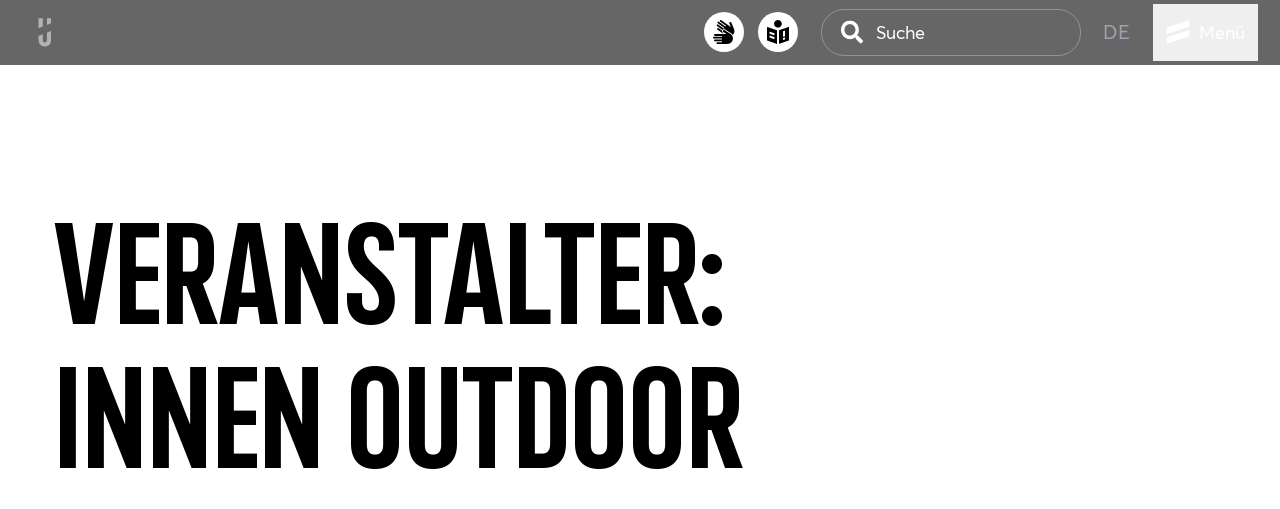

--- FILE ---
content_type: text/html
request_url: https://www.dubistmirnemarke.de/zusammenarbeit/veranstalterinnen/veranstalter-outdoor
body_size: 16188
content:
<!DOCTYPE html><html lang="de" data-pix-theme="b2b"> <head><meta charset="utf-8"><link rel="icon" type="image/svg+xml" href="/favicon.svg"><!-- <meta name="viewport" content="width=device-width" /> --><link rel="preload" as="image" href="https://assets.luebeck-tourismus.de/fileadmin/user_upload/hansestadt-luebeck-logo.svg"><meta name="google-site-verification" content="iCbfxE6hUzYCBLlHyt4Vs_uTrWzw8zlxJlT-7xyB9Q8" />
    <script is:inline>
      window.dataLayer = window.dataLayer || [];

      (function (w, d, s, l, i) {
        w[l] = w[l] || [];
        w[l].push({ "gtm.start": new Date().getTime(), event: "gtm.js" });
        var f = d.getElementsByTagName(s)[0],
          j = d.createElement(s),
          dl = l != "dataLayer" ? "&l=" + l : "";
        j.async = true;
        j.src = "https://www.googletagmanager.com/gtm.js?id=" + i + dl;
        f.parentNode.insertBefore(j, f);
      })(window, document, "script", "dataLayer", "GTM-K7TD");
    </script>
  <meta name="viewport" content="width=device-width, initial-scale=1, maximum-scale=5, viewport-fit=cover"><meta name="generator" content="Astro v5.4.3"><title>Veranstalter outdoor</title><link rel="canonical" href="https://www.dubistmirnemarke.de/zusammenarbeit/veranstalterinnen/veranstalter-outdoor"><meta name="robots" content="index, follow"><meta property="og:title" content="Veranstalter outdoor"><meta property="og:type" content="website"><meta property="og:image" content><meta property="og:url" content="https://www.dubistmirnemarke.de/zusammenarbeit/veranstalterinnen/veranstalter-outdoor"><meta name="twitter:card" content="summary"><meta name="twitter:title" content="Veranstalter outdoor"><meta name="twitter:creator" content="Lübeck und Travemünde Marketing GmbH"><link rel="alternate" hreflang="de" href="https://www.dubistmirnemarke.de/zusammenarbeit/veranstalterinnen/veranstalter-outdoor"><link rel="alternate" hreflang="en" href="https://www.luebeck-marketing.com/zusammenarbeit/veranstalterinnen/veranstalter-outdoor"><script type="text/javascript" data-cmp-ab="1" src="https://cdn.consentmanager.net/delivery/js/semiautomatic.min.js" data-cmp-cdid="b95e783321402" data-cmp-host="d.delivery.consentmanager.net" data-cmp-cdn="cdn.consentmanager.net" data-cmp-codesrc="0"></script>
        <script type='module' src='https://widget.accessgo.de/accessGoWidget.js'></script>
        <script src="/utm-tracking.js" type="module"></script><link rel="stylesheet" href="/_astro/Tabs.BwXjGcf2.css">
<link rel="stylesheet" href="/_astro/410.CVYxdF1q.css">
<link rel="stylesheet" href="/_astro/_path_.CNCzXFhU.css">
<link rel="stylesheet" href="/_astro/ImageAndText.AQekibUO.css">
<link rel="stylesheet" href="/_astro/_path_.CZElRmts.css">
<link rel="stylesheet" href="/_astro/_path_.Bupllrt4.css">
<link rel="stylesheet" href="/_astro/search.Cg3Po_Fd.css">
<link rel="stylesheet" href="/_astro/BookMarks.B5egFUuz.css">
<link rel="stylesheet" href="/_astro/WatchListIcon.TLNOKeGJ.css">
<link rel="stylesheet" href="/_astro/_path_.DIo0ViRa.css">
<link rel="stylesheet" href="/_astro/_path_.C76YFJQ7.css"></head> <body> <nav aria-label="Hauptnavigation" class="luebeck-navbar" id="luebeck-navbar" role="navigation"> <div class="luebeck-navbar-left"> <a class="pix-link nav-logo nav-logo-b2b" href="/"><span class="icon-wrapper"><span class="pix-icon size-lg inline-flex items-center justify-center"><svg xmlns="http://www.w3.org/2000/svg" fill="none" viewBox="0 0 49 49" class="custom fill-current text-inherit" aria-hidden="true"><path fill="currentColor" d="M21.446 17.992 17 19.722V9h4.446zm9.052 4.903-4.446 1.729v7.786c0 2.164-.85 2.899-2.263 2.899-1.414 0-2.343-.735-2.343-2.899v-5.967L17 28.172v3.978c0 4.843 2.263 7.526 6.709 7.526s6.789-2.683 6.789-7.53v-9.255zm0-13.895h-4.446v7.218l4.446-1.774z"></path></svg></span></span><!----></a> </div> <div class="luebeck-navbar-right"> <div class="luebeck-main-buttons-container">   <!--[--><!--]-->  <!--[--><a class="pix-link has-label pix-button button-a11y" aria-label="Gebärdensprache" href="/gebaerdensprache"><span class="icon-wrapper"><span class="pix-icon size-lg inline-flex items-center justify-center"><svg xmlns="http://www.w3.org/2000/svg" fill="none" viewBox="0 0 21 23" class="custom fill-current text-inherit" aria-hidden="true"><path fill="currentColor" d="M19.06 17.695a5.26 5.26 0 0 1-5.264 5.263h-9.64a.852.852 0 0 1 0-1.704h4.547v-.875H1.778a.852.852 0 0 1 0-1.704h6.925v-.876H.853a.852.852 0 0 1 0-1.704h7.85v-.875H1.778a.852.852 0 0 1 0-1.705h11.355L9.99 11.558a1.035 1.035 0 1 1 1.103-1.75s5.356 3.335 5.352 3.335a5.26 5.26 0 0 1 2.618 4.542zm.913-9.3-2.41-5.83a1.032 1.032 0 1 0-1.912.783l1.41 3.424-2.328-1.666-.008-.008L7.831.16a.852.852 0 0 0-.99 1.384l5.629 4.033-.51.714-6.38-4.57a.852.852 0 0 0-.992 1.385l6.382 4.569-.51.713-5.629-4.033a.852.852 0 0 0-.99 1.384l5.247 3.76a1.88 1.88 0 0 1 1.454-.687c.358 0 .705.1 1.002.29l2.676 1.665 1.84 1.146.605.377q.105.065.208.135a6.1 6.1 0 0 1 1.993 1.87c.209-.208.41-.431.587-.678a5.25 5.25 0 0 0 .516-5.217zm-14.71-.567a.852.852 0 0 0-.99 1.384l3.693 2.646.374.27.764.547h1.056l-.625-.39a1.87 1.87 0 0 1-.84-1.993l-3.44-2.464z"></path></svg></span></span><span>Gebärdensprache</span></a><a class="pix-link has-label pix-button button-a11y" aria-label="Barrierefreiheit" href="/leichte-sprache"><span class="icon-wrapper"><span class="pix-icon size-lg inline-flex items-center justify-center"><svg xmlns="http://www.w3.org/2000/svg" fill="none" viewBox="0 0 19 21" class="custom fill-current text-inherit" aria-hidden="true"><path fill="currentColor" d="m0 17.918 8.602 3.023V9.015L0 5.992zm2.225-7.758 4.152 1.457v1.805l-4.152-1.458zm0 3.347 4.152 1.457v1.805L2.225 15.31zM9.45 6.678c-1.844 0-3.34-1.5-3.34-3.339C6.111 1.5 7.611 0 9.451 0s3.339 1.5 3.339 3.34c0 1.838-1.5 3.338-3.34 3.338m.848 2.337V20.94l8.602-3.023V5.992zM15.473 17l-1.743.613v-1.739l1.743-.613v1.743zm0-2.791-1.743.613V9.929l1.743-.613z"></path></svg></span></span><span>Barrierefreiheit</span></a><!--]--> </div> <div class="luebeck-menu-area"> <div class="luebeck-menu-area-search-language"> <div class="luebeck-search-container"> <style>astro-island,astro-slot,astro-static-slot{display:contents}</style><script>(()=>{var e=async t=>{await(await t())()};(self.Astro||(self.Astro={})).load=e;window.dispatchEvent(new Event("astro:load"));})();;(()=>{var A=Object.defineProperty;var g=(i,o,a)=>o in i?A(i,o,{enumerable:!0,configurable:!0,writable:!0,value:a}):i[o]=a;var d=(i,o,a)=>g(i,typeof o!="symbol"?o+"":o,a);{let i={0:t=>m(t),1:t=>a(t),2:t=>new RegExp(t),3:t=>new Date(t),4:t=>new Map(a(t)),5:t=>new Set(a(t)),6:t=>BigInt(t),7:t=>new URL(t),8:t=>new Uint8Array(t),9:t=>new Uint16Array(t),10:t=>new Uint32Array(t),11:t=>1/0*t},o=t=>{let[l,e]=t;return l in i?i[l](e):void 0},a=t=>t.map(o),m=t=>typeof t!="object"||t===null?t:Object.fromEntries(Object.entries(t).map(([l,e])=>[l,o(e)]));class y extends HTMLElement{constructor(){super(...arguments);d(this,"Component");d(this,"hydrator");d(this,"hydrate",async()=>{var b;if(!this.hydrator||!this.isConnected)return;let e=(b=this.parentElement)==null?void 0:b.closest("astro-island[ssr]");if(e){e.addEventListener("astro:hydrate",this.hydrate,{once:!0});return}let c=this.querySelectorAll("astro-slot"),n={},h=this.querySelectorAll("template[data-astro-template]");for(let r of h){let s=r.closest(this.tagName);s!=null&&s.isSameNode(this)&&(n[r.getAttribute("data-astro-template")||"default"]=r.innerHTML,r.remove())}for(let r of c){let s=r.closest(this.tagName);s!=null&&s.isSameNode(this)&&(n[r.getAttribute("name")||"default"]=r.innerHTML)}let p;try{p=this.hasAttribute("props")?m(JSON.parse(this.getAttribute("props"))):{}}catch(r){let s=this.getAttribute("component-url")||"<unknown>",v=this.getAttribute("component-export");throw v&&(s+=` (export ${v})`),console.error(`[hydrate] Error parsing props for component ${s}`,this.getAttribute("props"),r),r}let u;await this.hydrator(this)(this.Component,p,n,{client:this.getAttribute("client")}),this.removeAttribute("ssr"),this.dispatchEvent(new CustomEvent("astro:hydrate"))});d(this,"unmount",()=>{this.isConnected||this.dispatchEvent(new CustomEvent("astro:unmount"))})}disconnectedCallback(){document.removeEventListener("astro:after-swap",this.unmount),document.addEventListener("astro:after-swap",this.unmount,{once:!0})}connectedCallback(){if(!this.hasAttribute("await-children")||document.readyState==="interactive"||document.readyState==="complete")this.childrenConnectedCallback();else{let e=()=>{document.removeEventListener("DOMContentLoaded",e),c.disconnect(),this.childrenConnectedCallback()},c=new MutationObserver(()=>{var n;((n=this.lastChild)==null?void 0:n.nodeType)===Node.COMMENT_NODE&&this.lastChild.nodeValue==="astro:end"&&(this.lastChild.remove(),e())});c.observe(this,{childList:!0}),document.addEventListener("DOMContentLoaded",e)}}async childrenConnectedCallback(){let e=this.getAttribute("before-hydration-url");e&&await import(e),this.start()}async start(){let e=JSON.parse(this.getAttribute("opts")),c=this.getAttribute("client");if(Astro[c]===void 0){window.addEventListener(`astro:${c}`,()=>this.start(),{once:!0});return}try{await Astro[c](async()=>{let n=this.getAttribute("renderer-url"),[h,{default:p}]=await Promise.all([import(this.getAttribute("component-url")),n?import(n):()=>()=>{}]),u=this.getAttribute("component-export")||"default";if(!u.includes("."))this.Component=h[u];else{this.Component=h;for(let f of u.split("."))this.Component=this.Component[f]}return this.hydrator=p,this.hydrate},e,this)}catch(n){console.error(`[astro-island] Error hydrating ${this.getAttribute("component-url")}`,n)}}attributeChangedCallback(){this.hydrate()}}d(y,"observedAttributes",["props"]),customElements.get("astro-island")||customElements.define("astro-island",y)}})();</script><astro-island uid="Z19dr7Y" prefix="v3" component-url="/_astro/LuebeckSearch.D1zgClnI.js" component-export="default" renderer-url="/_astro/client.CnAqvGN3.js" props="{&quot;options&quot;:[0,{&quot;placeholder&quot;:[0,&quot;Suche&quot;],&quot;icon&quot;:[0,{&quot;name&quot;:[0,&quot;search&quot;],&quot;custom&quot;:[0,true]}],&quot;labelSuggest&quot;:[0,&quot;Suchen Sie nach...&quot;],&quot;labelResults&quot;:[0,&quot;Ergebnisse&quot;],&quot;noResultsLabel&quot;:[0,&quot;Keine Ergebnisse...&quot;],&quot;clientBaseUrl&quot;:[0,&quot;https://www.dubistmirnemarke.de/api&quot;],&quot;siteIdentifier&quot;:[0,&quot;b2b&quot;],&quot;language&quot;:[0,&quot;de&quot;],&quot;languagePrefix&quot;:[0,&quot;&quot;],&quot;dcPathMapping&quot;:[0,{}],&quot;suggestEndpoint&quot;:[0,&quot;f855506c-3116-4802-acf0-6b98ad46310c&quot;],&quot;baseEndpoint&quot;:[0,&quot;f855506c-3116-4802-acf0-6b98ad46310c&quot;]}]}" ssr client="load" opts="{&quot;name&quot;:&quot;LuebeckSearch&quot;,&quot;value&quot;:&quot;vue&quot;}" await-children><div class="luebeck-search"><div class="hide-mobile-search luebeck-search-input-container"><div class="pix-text-input pix-text-typeahead"><!----><div class="input-container"><input id="input-search" value="" class="input padding-for-icon" type="text" name="search" placeholder="Suche"><span class="pix-icon size-lg inline-flex items-center justify-center text-icon"><svg xmlns="http://www.w3.org/2000/svg" viewBox="0 0 512 512" class="custom fill-current text-inherit" aria-hidden="true"><path fill="currentColor" d="M505 442.7 405.3 343c-4.5-4.5-10.6-7-17-7H372c27.6-35.3 44-79.7 44-128C416 93.1 322.9 0 208 0S0 93.1 0 208s93.1 208 208 208c48.3 0 92.7-16.4 128-44v16.3c0 6.4 2.5 12.5 7 17l99.7 99.7c9.4 9.4 24.6 9.4 33.9 0l28.3-28.3c9.4-9.4 9.4-24.6.1-34M208 336c-70.7 0-128-57.2-128-128 0-70.7 57.2-128 128-128 70.7 0 128 57.2 128 128 0 70.7-57.2 128-128 128"></path></svg></span></div><!----></div></div><button class="pix-button button" aria-label="Suche" type="button" title><span class="pix-icon size-lg inline-flex items-center justify-center"><svg xmlns="http://www.w3.org/2000/svg" viewBox="0 0 512 512" class="custom fill-current text-inherit" aria-hidden="true"><path fill="currentColor" d="M505 442.7 405.3 343c-4.5-4.5-10.6-7-17-7H372c27.6-35.3 44-79.7 44-128C416 93.1 322.9 0 208 0S0 93.1 0 208s93.1 208 208 208c48.3 0 92.7-16.4 128-44v16.3c0 6.4 2.5 12.5 7 17l99.7 99.7c9.4 9.4 24.6 9.4 33.9 0l28.3-28.3c9.4-9.4 9.4-24.6.1-34M208 336c-70.7 0-128-57.2-128-128 0-70.7 57.2-128 128-128 70.7 0 128 57.2 128 128 0 70.7-57.2 128-128 128"></path></svg></span><!----><!--[--><!--]--></button></div><!--astro:end--></astro-island> </div> <div class="language-select-container"> <span class="language-link active"> <a class="pix-link has-label" aria-label="de" href="https://www.dubistmirnemarke.de/zusammenarbeit/veranstalterinnen/veranstalter-outdoor"><!----><span>de</span></a> </span> </div> </div> <div> <astro-island uid="ZtnC8g" prefix="v5" component-url="/_astro/LuebeckMenu.DF_TbWeS.js" component-export="default" renderer-url="/_astro/client.CnAqvGN3.js" props="{&quot;collection&quot;:[1,[[0,{&quot;icon&quot;:[0,{&quot;name&quot;:[0,&quot;LuebeckMenuLogo&quot;],&quot;custom&quot;:[0,true]}],&quot;classes&quot;:[0,&quot;menu-group-main&quot;],&quot;items&quot;:[1,[[0,{&quot;title&quot;:[0,&quot;Marke&quot;],&quot;link&quot;:[0,&quot;https://www.dubistmirnemarke.de/marke&quot;],&quot;target&quot;:[0,&quot;&quot;],&quot;active&quot;:[0,0],&quot;current&quot;:[0,0],&quot;spacer&quot;:[0,0],&quot;hasSubpages&quot;:[0,1],&quot;children&quot;:[1,[[0,{&quot;title&quot;:[0,&quot;Lübeck&quot;],&quot;link&quot;:[0,&quot;https://www.dubistmirnemarke.de/marke/luebeck&quot;],&quot;target&quot;:[0,&quot;&quot;],&quot;active&quot;:[0,0],&quot;current&quot;:[0,0],&quot;spacer&quot;:[0,0],&quot;hasSubpages&quot;:[0,1],&quot;children&quot;:[1,[[0,{&quot;title&quot;:[0,&quot;Identität&quot;],&quot;link&quot;:[0,&quot;https://www.dubistmirnemarke.de/marke/luebeck/identitaet&quot;],&quot;target&quot;:[0,&quot;&quot;],&quot;active&quot;:[0,0],&quot;current&quot;:[0,0],&quot;spacer&quot;:[0,0],&quot;hasSubpages&quot;:[0,0],&quot;description&quot;:[0,&quot;&quot;],&quot;webLink&quot;:[0,{&quot;url&quot;:[0,&quot;/marke/luebeck/identitaet&quot;]}],&quot;sloganLabel&quot;:[0,null]}],[0,{&quot;title&quot;:[0,&quot;Zielgruppe&quot;],&quot;link&quot;:[0,&quot;https://www.dubistmirnemarke.de/marke/luebeck/zielgruppe&quot;],&quot;target&quot;:[0,&quot;&quot;],&quot;active&quot;:[0,0],&quot;current&quot;:[0,0],&quot;spacer&quot;:[0,0],&quot;hasSubpages&quot;:[0,0],&quot;description&quot;:[0,&quot;&quot;],&quot;webLink&quot;:[0,{&quot;url&quot;:[0,&quot;/marke/luebeck/zielgruppe&quot;]}],&quot;sloganLabel&quot;:[0,null]}],[0,{&quot;title&quot;:[0,&quot;Kernthemen&quot;],&quot;link&quot;:[0,&quot;https://www.dubistmirnemarke.de/marke/luebeck/kernthemen&quot;],&quot;target&quot;:[0,&quot;&quot;],&quot;active&quot;:[0,0],&quot;current&quot;:[0,0],&quot;spacer&quot;:[0,0],&quot;hasSubpages&quot;:[0,0],&quot;description&quot;:[0,&quot;&quot;],&quot;webLink&quot;:[0,{&quot;url&quot;:[0,&quot;/marke/luebeck/kernthemen&quot;]}],&quot;sloganLabel&quot;:[0,null]}],[0,{&quot;title&quot;:[0,&quot;Markenprinzipien&quot;],&quot;link&quot;:[0,&quot;https://www.dubistmirnemarke.de/marke/luebeck/markenprinzipien&quot;],&quot;target&quot;:[0,&quot;&quot;],&quot;active&quot;:[0,0],&quot;current&quot;:[0,0],&quot;spacer&quot;:[0,0],&quot;hasSubpages&quot;:[0,0],&quot;description&quot;:[0,&quot;&quot;],&quot;webLink&quot;:[0,{&quot;url&quot;:[0,&quot;/marke/luebeck/markenprinzipien&quot;]}],&quot;sloganLabel&quot;:[0,null]}],[0,{&quot;title&quot;:[0,&quot;Leitprodukte&quot;],&quot;link&quot;:[0,&quot;https://www.dubistmirnemarke.de/marke/luebeck/leitprodukte&quot;],&quot;target&quot;:[0,&quot;&quot;],&quot;active&quot;:[0,0],&quot;current&quot;:[0,0],&quot;spacer&quot;:[0,0],&quot;hasSubpages&quot;:[0,0],&quot;description&quot;:[0,&quot;&quot;],&quot;webLink&quot;:[0,{&quot;url&quot;:[0,&quot;/marke/luebeck/leitprodukte&quot;]}],&quot;sloganLabel&quot;:[0,null]}]]],&quot;description&quot;:[0,&quot;&quot;],&quot;webLink&quot;:[0,{&quot;url&quot;:[0,&quot;/marke/luebeck&quot;]}],&quot;sloganLabel&quot;:[0,null]}],[0,{&quot;title&quot;:[0,&quot;Travemünde&quot;],&quot;link&quot;:[0,&quot;https://www.dubistmirnemarke.de/marke/travemuende&quot;],&quot;target&quot;:[0,&quot;&quot;],&quot;active&quot;:[0,0],&quot;current&quot;:[0,0],&quot;spacer&quot;:[0,0],&quot;hasSubpages&quot;:[0,1],&quot;children&quot;:[1,[[0,{&quot;title&quot;:[0,&quot;Identität&quot;],&quot;link&quot;:[0,&quot;https://www.dubistmirnemarke.de/marke/travemuende/identitaet&quot;],&quot;target&quot;:[0,&quot;&quot;],&quot;active&quot;:[0,0],&quot;current&quot;:[0,0],&quot;spacer&quot;:[0,0],&quot;hasSubpages&quot;:[0,0],&quot;description&quot;:[0,&quot;&quot;],&quot;webLink&quot;:[0,{&quot;url&quot;:[0,&quot;/marke/travemuende/identitaet&quot;]}],&quot;sloganLabel&quot;:[0,null]}],[0,{&quot;title&quot;:[0,&quot;Zielgruppe&quot;],&quot;link&quot;:[0,&quot;https://www.dubistmirnemarke.de/marke/travemuende/zielgruppe&quot;],&quot;target&quot;:[0,&quot;&quot;],&quot;active&quot;:[0,0],&quot;current&quot;:[0,0],&quot;spacer&quot;:[0,0],&quot;hasSubpages&quot;:[0,0],&quot;description&quot;:[0,&quot;&quot;],&quot;webLink&quot;:[0,{&quot;url&quot;:[0,&quot;/marke/travemuende/zielgruppe&quot;]}],&quot;sloganLabel&quot;:[0,null]}],[0,{&quot;title&quot;:[0,&quot;Kernthemen&quot;],&quot;link&quot;:[0,&quot;https://www.dubistmirnemarke.de/marke/travemuende/kernthemen&quot;],&quot;target&quot;:[0,&quot;&quot;],&quot;active&quot;:[0,0],&quot;current&quot;:[0,0],&quot;spacer&quot;:[0,0],&quot;hasSubpages&quot;:[0,0],&quot;description&quot;:[0,&quot;&quot;],&quot;webLink&quot;:[0,{&quot;url&quot;:[0,&quot;/marke/travemuende/kernthemen&quot;]}],&quot;sloganLabel&quot;:[0,null]}],[0,{&quot;title&quot;:[0,&quot;Markenprinzipien&quot;],&quot;link&quot;:[0,&quot;https://www.dubistmirnemarke.de/marke/travemuende/markenprinzipien&quot;],&quot;target&quot;:[0,&quot;&quot;],&quot;active&quot;:[0,0],&quot;current&quot;:[0,0],&quot;spacer&quot;:[0,0],&quot;hasSubpages&quot;:[0,0],&quot;description&quot;:[0,&quot;&quot;],&quot;webLink&quot;:[0,{&quot;url&quot;:[0,&quot;/marke/travemuende/markenprinzipien&quot;]}],&quot;sloganLabel&quot;:[0,null]}],[0,{&quot;title&quot;:[0,&quot;Leitprodukte&quot;],&quot;link&quot;:[0,&quot;https://www.dubistmirnemarke.de/marke/travemuende/leitprodukte&quot;],&quot;target&quot;:[0,&quot;&quot;],&quot;active&quot;:[0,0],&quot;current&quot;:[0,0],&quot;spacer&quot;:[0,0],&quot;hasSubpages&quot;:[0,0],&quot;description&quot;:[0,&quot;&quot;],&quot;webLink&quot;:[0,{&quot;url&quot;:[0,&quot;/marke/travemuende/leitprodukte&quot;]}],&quot;sloganLabel&quot;:[0,null]}]]],&quot;description&quot;:[0,&quot;&quot;],&quot;webLink&quot;:[0,{&quot;url&quot;:[0,&quot;/marke/travemuende&quot;]}],&quot;sloganLabel&quot;:[0,null]}],[0,{&quot;title&quot;:[0,&quot;Markenprodukte&quot;],&quot;link&quot;:[0,&quot;https://www.dubistmirnemarke.de/marke/markenprodukte&quot;],&quot;target&quot;:[0,&quot;&quot;],&quot;active&quot;:[0,0],&quot;current&quot;:[0,0],&quot;spacer&quot;:[0,0],&quot;hasSubpages&quot;:[0,0],&quot;description&quot;:[0,&quot;&quot;],&quot;webLink&quot;:[0,{&quot;url&quot;:[0,&quot;/marke/markenprodukte&quot;]}],&quot;sloganLabel&quot;:[0,null]}]]],&quot;description&quot;:[0,&quot;&quot;],&quot;webLink&quot;:[0,{&quot;url&quot;:[0,&quot;/marke&quot;]}],&quot;sloganLabel&quot;:[0,null]}],[0,{&quot;title&quot;:[0,&quot;Zusammenarbeit&quot;],&quot;link&quot;:[0,&quot;https://www.dubistmirnemarke.de/zusammenarbeit&quot;],&quot;target&quot;:[0,&quot;&quot;],&quot;active&quot;:[0,1],&quot;current&quot;:[0,0],&quot;spacer&quot;:[0,0],&quot;hasSubpages&quot;:[0,1],&quot;children&quot;:[1,[[0,{&quot;title&quot;:[0,&quot;Veranstalter:innen&quot;],&quot;link&quot;:[0,&quot;https://www.dubistmirnemarke.de/zusammenarbeit/veranstalterinnen&quot;],&quot;target&quot;:[0,&quot;&quot;],&quot;active&quot;:[0,1],&quot;current&quot;:[0,0],&quot;spacer&quot;:[0,0],&quot;hasSubpages&quot;:[0,1],&quot;children&quot;:[1,[[0,{&quot;title&quot;:[0,&quot;Veranstalter outdoor&quot;],&quot;link&quot;:[0,&quot;https://www.dubistmirnemarke.de/zusammenarbeit/veranstalterinnen/veranstalter-outdoor&quot;],&quot;target&quot;:[0,&quot;&quot;],&quot;active&quot;:[0,1],&quot;current&quot;:[0,1],&quot;spacer&quot;:[0,0],&quot;hasSubpages&quot;:[0,1],&quot;description&quot;:[0,&quot;&quot;],&quot;webLink&quot;:[0,{&quot;url&quot;:[0,&quot;/zusammenarbeit/veranstalterinnen/veranstalter-outdoor&quot;]}],&quot;sloganLabel&quot;:[0,null]}],[0,{&quot;title&quot;:[0,&quot;Standbetreiber:innen&quot;],&quot;link&quot;:[0,&quot;https://www.dubistmirnemarke.de/zusammenarbeit/veranstalterinnen/standbetreiberinnen&quot;],&quot;target&quot;:[0,&quot;&quot;],&quot;active&quot;:[0,0],&quot;current&quot;:[0,0],&quot;spacer&quot;:[0,0],&quot;hasSubpages&quot;:[0,1],&quot;description&quot;:[0,&quot;&quot;],&quot;webLink&quot;:[0,{&quot;url&quot;:[0,&quot;/zusammenarbeit/veranstalterinnen/standbetreiberinnen&quot;]}],&quot;sloganLabel&quot;:[0,null]}],[0,{&quot;title&quot;:[0,&quot;Veranstaltungskalender&quot;],&quot;link&quot;:[0,&quot;https://www.dubistmirnemarke.de/zusammenarbeit/veranstalterinnen/veranstaltungskalender&quot;],&quot;target&quot;:[0,&quot;&quot;],&quot;active&quot;:[0,0],&quot;current&quot;:[0,0],&quot;spacer&quot;:[0,0],&quot;hasSubpages&quot;:[0,0],&quot;description&quot;:[0,&quot;&quot;],&quot;webLink&quot;:[0,{&quot;url&quot;:[0,&quot;/zusammenarbeit/veranstalterinnen/veranstaltungskalender&quot;]}],&quot;sloganLabel&quot;:[0,null]}],[0,{&quot;title&quot;:[0,&quot;POPUP LÜBECK&quot;],&quot;link&quot;:[0,&quot;https://www.dubistmirnemarke.de/zusammenarbeit/veranstalterinnen/popup-luebeck&quot;],&quot;target&quot;:[0,&quot;&quot;],&quot;active&quot;:[0,0],&quot;current&quot;:[0,0],&quot;spacer&quot;:[0,0],&quot;hasSubpages&quot;:[0,0],&quot;description&quot;:[0,&quot;&quot;],&quot;webLink&quot;:[0,{&quot;url&quot;:[0,&quot;/zusammenarbeit/veranstalterinnen/popup-luebeck&quot;]}],&quot;sloganLabel&quot;:[0,null]}]]],&quot;description&quot;:[0,&quot;&quot;],&quot;webLink&quot;:[0,{&quot;url&quot;:[0,&quot;/zusammenarbeit/veranstalterinnen&quot;]}],&quot;sloganLabel&quot;:[0,null]}],[0,{&quot;title&quot;:[0,&quot;Reiseveranstalter:innen&quot;],&quot;link&quot;:[0,&quot;https://www.dubistmirnemarke.de/zusammenarbeit/reiseveranstalterinnen&quot;],&quot;target&quot;:[0,&quot;&quot;],&quot;active&quot;:[0,0],&quot;current&quot;:[0,0],&quot;spacer&quot;:[0,0],&quot;hasSubpages&quot;:[0,0],&quot;description&quot;:[0,&quot;&quot;],&quot;webLink&quot;:[0,{&quot;url&quot;:[0,&quot;/zusammenarbeit/reiseveranstalterinnen&quot;]}],&quot;sloganLabel&quot;:[0,null]}],[0,{&quot;title&quot;:[0,&quot;Gastgeber:innen&quot;],&quot;link&quot;:[0,&quot;https://www.dubistmirnemarke.de/zusammenarbeit/gastgeberinnen&quot;],&quot;target&quot;:[0,&quot;&quot;],&quot;active&quot;:[0,0],&quot;current&quot;:[0,0],&quot;spacer&quot;:[0,0],&quot;hasSubpages&quot;:[0,1],&quot;children&quot;:[1,[[0,{&quot;title&quot;:[0,&quot;Buchungszentrale&quot;],&quot;link&quot;:[0,&quot;https://www.dubistmirnemarke.de/zusammenarbeit/gastgeberinnen/buchungszentrale&quot;],&quot;target&quot;:[0,&quot;&quot;],&quot;active&quot;:[0,0],&quot;current&quot;:[0,0],&quot;spacer&quot;:[0,0],&quot;hasSubpages&quot;:[0,1],&quot;description&quot;:[0,&quot;&quot;],&quot;webLink&quot;:[0,{&quot;url&quot;:[0,&quot;/zusammenarbeit/gastgeberinnen/buchungszentrale&quot;]}],&quot;sloganLabel&quot;:[0,null]}]]],&quot;description&quot;:[0,&quot;&quot;],&quot;webLink&quot;:[0,{&quot;url&quot;:[0,&quot;/zusammenarbeit/gastgeberinnen&quot;]}],&quot;sloganLabel&quot;:[0,null]}],[0,{&quot;title&quot;:[0,&quot;Convention Service&quot;],&quot;link&quot;:[0,&quot;https://www.dubistmirnemarke.de/zusammenarbeit/convention-service&quot;],&quot;target&quot;:[0,&quot;&quot;],&quot;active&quot;:[0,0],&quot;current&quot;:[0,0],&quot;spacer&quot;:[0,0],&quot;hasSubpages&quot;:[0,0],&quot;description&quot;:[0,&quot;&quot;],&quot;webLink&quot;:[0,{&quot;url&quot;:[0,&quot;/zusammenarbeit/convention-service&quot;]}],&quot;sloganLabel&quot;:[0,null]}],[0,{&quot;title&quot;:[0,&quot;Media Relations&quot;],&quot;link&quot;:[0,&quot;https://www.dubistmirnemarke.de/zusammenarbeit/media-relations&quot;],&quot;target&quot;:[0,&quot;&quot;],&quot;active&quot;:[0,0],&quot;current&quot;:[0,0],&quot;spacer&quot;:[0,0],&quot;hasSubpages&quot;:[0,1],&quot;children&quot;:[1,[[0,{&quot;title&quot;:[0,&quot;Pressemeldungen&quot;],&quot;link&quot;:[0,&quot;https://www.dubistmirnemarke.de/zusammenarbeit/media-relations/pressemeldungen&quot;],&quot;target&quot;:[0,&quot;&quot;],&quot;active&quot;:[0,0],&quot;current&quot;:[0,0],&quot;spacer&quot;:[0,0],&quot;hasSubpages&quot;:[0,0],&quot;description&quot;:[0,&quot;&quot;],&quot;webLink&quot;:[0,{&quot;url&quot;:[0,&quot;/zusammenarbeit/media-relations/pressemeldungen&quot;]}],&quot;sloganLabel&quot;:[0,null]}],[0,{&quot;title&quot;:[0,&quot;Akkreditierung&quot;],&quot;link&quot;:[0,&quot;https://www.dubistmirnemarke.de/zusammenarbeit/media-relations/akkreditierung&quot;],&quot;target&quot;:[0,&quot;&quot;],&quot;active&quot;:[0,0],&quot;current&quot;:[0,0],&quot;spacer&quot;:[0,0],&quot;hasSubpages&quot;:[0,0],&quot;description&quot;:[0,&quot;&quot;],&quot;webLink&quot;:[0,{&quot;url&quot;:[0,&quot;/zusammenarbeit/media-relations/akkreditierung&quot;]}],&quot;sloganLabel&quot;:[0,null]}],[0,{&quot;title&quot;:[0,&quot;Informationen zu Lübeck und Travemünde&quot;],&quot;link&quot;:[0,&quot;https://www.dubistmirnemarke.de/zusammenarbeit/media-relations/informationen-zu-luebeck-und-travemuende&quot;],&quot;target&quot;:[0,&quot;&quot;],&quot;active&quot;:[0,0],&quot;current&quot;:[0,0],&quot;spacer&quot;:[0,0],&quot;hasSubpages&quot;:[0,0],&quot;description&quot;:[0,&quot;&quot;],&quot;webLink&quot;:[0,{&quot;url&quot;:[0,&quot;/zusammenarbeit/media-relations/informationen-zu-luebeck-und-travemuende&quot;]}],&quot;sloganLabel&quot;:[0,null]}],[0,{&quot;title&quot;:[0,&quot;Pressereisen&quot;],&quot;link&quot;:[0,&quot;https://www.dubistmirnemarke.de/zusammenarbeit/media-relations/pressereisen&quot;],&quot;target&quot;:[0,&quot;&quot;],&quot;active&quot;:[0,0],&quot;current&quot;:[0,0],&quot;spacer&quot;:[0,0],&quot;hasSubpages&quot;:[0,0],&quot;description&quot;:[0,&quot;&quot;],&quot;webLink&quot;:[0,{&quot;url&quot;:[0,&quot;/zusammenarbeit/media-relations/pressereisen&quot;]}],&quot;sloganLabel&quot;:[0,null]}],[0,{&quot;title&quot;:[0,&quot;Newsletter&quot;],&quot;link&quot;:[0,&quot;https://www.dubistmirnemarke.de/zusammenarbeit/media-relations/newsletter&quot;],&quot;target&quot;:[0,&quot;&quot;],&quot;active&quot;:[0,0],&quot;current&quot;:[0,0],&quot;spacer&quot;:[0,0],&quot;hasSubpages&quot;:[0,0],&quot;description&quot;:[0,&quot;&quot;],&quot;webLink&quot;:[0,{&quot;url&quot;:[0,&quot;/zusammenarbeit/media-relations/newsletter&quot;]}],&quot;sloganLabel&quot;:[0,null]}]]],&quot;description&quot;:[0,&quot;&quot;],&quot;webLink&quot;:[0,{&quot;url&quot;:[0,&quot;/zusammenarbeit/media-relations&quot;]}],&quot;sloganLabel&quot;:[0,null]}],[0,{&quot;title&quot;:[0,&quot;Branchennews&quot;],&quot;link&quot;:[0,&quot;https://www.dubistmirnemarke.de/zusammenarbeit/branchennews&quot;],&quot;target&quot;:[0,&quot;&quot;],&quot;active&quot;:[0,0],&quot;current&quot;:[0,0],&quot;spacer&quot;:[0,0],&quot;hasSubpages&quot;:[0,0],&quot;description&quot;:[0,&quot;&quot;],&quot;webLink&quot;:[0,{&quot;url&quot;:[0,&quot;/zusammenarbeit/branchennews&quot;]}],&quot;sloganLabel&quot;:[0,null]}],[0,{&quot;title&quot;:[0,&quot;Kooperation&quot;],&quot;link&quot;:[0,&quot;https://www.dubistmirnemarke.de/zusammenarbeit/kooperation&quot;],&quot;target&quot;:[0,&quot;&quot;],&quot;active&quot;:[0,0],&quot;current&quot;:[0,0],&quot;spacer&quot;:[0,0],&quot;hasSubpages&quot;:[0,1],&quot;children&quot;:[1,[[0,{&quot;title&quot;:[0,&quot;Kreativkampagne Travemünde&quot;],&quot;link&quot;:[0,&quot;https://www.dubistmirnemarke.de/zusammenarbeit/kooperation/kreativkampagne-travemuende&quot;],&quot;target&quot;:[0,&quot;&quot;],&quot;active&quot;:[0,0],&quot;current&quot;:[0,0],&quot;spacer&quot;:[0,0],&quot;hasSubpages&quot;:[0,0],&quot;description&quot;:[0,&quot;&quot;],&quot;webLink&quot;:[0,{&quot;url&quot;:[0,&quot;/zusammenarbeit/kooperation/kreativkampagne-travemuende&quot;]}],&quot;sloganLabel&quot;:[0,null]}]]],&quot;description&quot;:[0,&quot;&quot;],&quot;webLink&quot;:[0,{&quot;url&quot;:[0,&quot;/zusammenarbeit/kooperation&quot;]}],&quot;sloganLabel&quot;:[0,null]}],[0,{&quot;title&quot;:[0,&quot;Netzwerke&quot;],&quot;link&quot;:[0,&quot;https://www.dubistmirnemarke.de/zusammenarbeit/netzwerke&quot;],&quot;target&quot;:[0,&quot;&quot;],&quot;active&quot;:[0,0],&quot;current&quot;:[0,0],&quot;spacer&quot;:[0,0],&quot;hasSubpages&quot;:[0,0],&quot;description&quot;:[0,&quot;&quot;],&quot;webLink&quot;:[0,{&quot;url&quot;:[0,&quot;/zusammenarbeit/netzwerke&quot;]}],&quot;sloganLabel&quot;:[0,null]}],[0,{&quot;title&quot;:[0,&quot;ÜBERGANGSWEISE&quot;],&quot;link&quot;:[0,&quot;https://www.dubistmirnemarke.de/zusammenarbeit/uebergangsweise&quot;],&quot;target&quot;:[0,&quot;&quot;],&quot;active&quot;:[0,0],&quot;current&quot;:[0,0],&quot;spacer&quot;:[0,0],&quot;hasSubpages&quot;:[0,0],&quot;description&quot;:[0,&quot;&quot;],&quot;webLink&quot;:[0,{&quot;url&quot;:[0,&quot;/zusammenarbeit/uebergangsweise&quot;]}],&quot;sloganLabel&quot;:[0,null]}],[0,{&quot;title&quot;:[0,&quot;Wissen &amp; Weiterbildung&quot;],&quot;link&quot;:[0,&quot;https://www.dubistmirnemarke.de/zusammenarbeit/wissen-weiterbildung&quot;],&quot;target&quot;:[0,&quot;&quot;],&quot;active&quot;:[0,0],&quot;current&quot;:[0,0],&quot;spacer&quot;:[0,0],&quot;hasSubpages&quot;:[0,0],&quot;description&quot;:[0,&quot;&quot;],&quot;webLink&quot;:[0,{&quot;url&quot;:[0,&quot;/zusammenarbeit/wissen-weiterbildung&quot;]}],&quot;sloganLabel&quot;:[0,null]}],[0,{&quot;title&quot;:[0,&quot;Nachhaltigkeitsoffensive&quot;],&quot;link&quot;:[0,&quot;https://www.dubistmirnemarke.de/zusammenarbeit/nachhaltigkeitsoffensive&quot;],&quot;target&quot;:[0,&quot;&quot;],&quot;active&quot;:[0,0],&quot;current&quot;:[0,0],&quot;spacer&quot;:[0,0],&quot;hasSubpages&quot;:[0,1],&quot;children&quot;:[1,[[0,{&quot;title&quot;:[0,&quot;Auftaktveranstaltung Nachhaltigkeit&quot;],&quot;link&quot;:[0,&quot;https://www.dubistmirnemarke.de/zusammenarbeit/nachhaltigkeitsoffensive/auftaktveranstaltung-nachhaltigkeit&quot;],&quot;target&quot;:[0,&quot;&quot;],&quot;active&quot;:[0,0],&quot;current&quot;:[0,0],&quot;spacer&quot;:[0,0],&quot;hasSubpages&quot;:[0,0],&quot;description&quot;:[0,&quot;&quot;],&quot;webLink&quot;:[0,{&quot;url&quot;:[0,&quot;/zusammenarbeit/nachhaltigkeitsoffensive/auftaktveranstaltung-nachhaltigkeit&quot;]}],&quot;sloganLabel&quot;:[0,null]}]]],&quot;description&quot;:[0,&quot;&quot;],&quot;webLink&quot;:[0,{&quot;url&quot;:[0,&quot;/zusammenarbeit/nachhaltigkeitsoffensive&quot;]}],&quot;sloganLabel&quot;:[0,null]}],[0,{&quot;title&quot;:[0,&quot;Karriere&quot;],&quot;link&quot;:[0,&quot;https://www.dubistmirnemarke.de/zusammenarbeit/karriere&quot;],&quot;target&quot;:[0,&quot;&quot;],&quot;active&quot;:[0,0],&quot;current&quot;:[0,0],&quot;spacer&quot;:[0,0],&quot;hasSubpages&quot;:[0,1],&quot;children&quot;:[1,[[0,{&quot;title&quot;:[0,&quot;Bewerbungsformular&quot;],&quot;link&quot;:[0,&quot;https://www.dubistmirnemarke.de/zusammenarbeit/karriere/bewerbungsformular&quot;],&quot;target&quot;:[0,&quot;&quot;],&quot;active&quot;:[0,0],&quot;current&quot;:[0,0],&quot;spacer&quot;:[0,0],&quot;hasSubpages&quot;:[0,0],&quot;description&quot;:[0,&quot;&quot;],&quot;webLink&quot;:[0,{&quot;url&quot;:[0,&quot;/zusammenarbeit/karriere/bewerbungsformular&quot;]}],&quot;sloganLabel&quot;:[0,null]}],[0,{&quot;title&quot;:[0,&quot;Detailseite&quot;],&quot;link&quot;:[0,&quot;https://www.dubistmirnemarke.de/zusammenarbeit/karriere/detailseite&quot;],&quot;target&quot;:[0,&quot;&quot;],&quot;active&quot;:[0,0],&quot;current&quot;:[0,0],&quot;spacer&quot;:[0,0],&quot;hasSubpages&quot;:[0,0],&quot;description&quot;:[0,&quot;&quot;],&quot;webLink&quot;:[0,{&quot;url&quot;:[0,&quot;/zusammenarbeit/karriere/detailseite&quot;]}],&quot;sloganLabel&quot;:[0,null]}]]],&quot;description&quot;:[0,&quot;&quot;],&quot;webLink&quot;:[0,{&quot;url&quot;:[0,&quot;/zusammenarbeit/karriere&quot;]}],&quot;sloganLabel&quot;:[0,null]}],[0,{&quot;title&quot;:[0,&quot;Das sind wir&quot;],&quot;link&quot;:[0,&quot;https://www.dubistmirnemarke.de/zusammenarbeit/das-sind-wir&quot;],&quot;target&quot;:[0,&quot;&quot;],&quot;active&quot;:[0,0],&quot;current&quot;:[0,0],&quot;spacer&quot;:[0,0],&quot;hasSubpages&quot;:[0,0],&quot;description&quot;:[0,&quot;&quot;],&quot;webLink&quot;:[0,{&quot;url&quot;:[0,&quot;/zusammenarbeit/das-sind-wir&quot;]}],&quot;sloganLabel&quot;:[0,null]}]]],&quot;description&quot;:[0,&quot;&quot;],&quot;webLink&quot;:[0,{&quot;url&quot;:[0,&quot;/zusammenarbeit&quot;]}],&quot;sloganLabel&quot;:[0,null]}]]],&quot;fixedItems&quot;:[1,[[0,{&quot;uid&quot;:[0,3932],&quot;pid&quot;:[0,290],&quot;tstamp&quot;:[0,1764325196],&quot;crdate&quot;:[0,1763976730],&quot;deleted&quot;:[0,0],&quot;hidden&quot;:[0,0],&quot;sorting&quot;:[0,1],&quot;sys_language_uid&quot;:[0,0],&quot;l18n_parent&quot;:[0,0],&quot;l10n_source&quot;:[0,0],&quot;l10n_state&quot;:[0,null],&quot;l18n_diffsource&quot;:[0,{&quot;hidden&quot;:[0,&quot;&quot;],&quot;sys_language_uid&quot;:[0,&quot;&quot;],&quot;typolink&quot;:[0,&quot;&quot;],&quot;text&quot;:[0,&quot;&quot;],&quot;flavor&quot;:[0,&quot;&quot;],&quot;icon&quot;:[0,&quot;&quot;],&quot;classes&quot;:[0,&quot;&quot;],&quot;hideInMobileFooter&quot;:[0,&quot;&quot;],&quot;sem_classes&quot;:[0,&quot;&quot;],&quot;gtm&quot;:[0,&quot;&quot;],&quot;type&quot;:[0,&quot;&quot;]}],&quot;type&quot;:[0,1],&quot;text&quot;:[0,&quot;Gebärdensprache&quot;],&quot;classes&quot;:[0,&quot;&quot;],&quot;icon&quot;:[0,{&quot;name&quot;:[0,&quot;signLanguage&quot;],&quot;solid&quot;:[0,false],&quot;custom&quot;:[0,true]}],&quot;is_button&quot;:[0,0],&quot;button_classes&quot;:[0,null],&quot;sem_classes&quot;:[0,&quot;&quot;],&quot;gtm&quot;:[0,&quot;&quot;],&quot;parent_table&quot;:[0,&quot;pages&quot;],&quot;parent_uid&quot;:[0,290],&quot;role&quot;:[0,&quot;menu_link&quot;],&quot;flavor&quot;:[0,&quot;&quot;],&quot;hideInMobileFooter&quot;:[0,1],&quot;webLink&quot;:[0,{&quot;url&quot;:[0,&quot;https://www.dubistmirnemarke.de/gebaerdensprache&quot;]}],&quot;title&quot;:[0,&quot;Gebärdensprache&quot;]}],[0,{&quot;uid&quot;:[0,3933],&quot;pid&quot;:[0,290],&quot;tstamp&quot;:[0,1764325196],&quot;crdate&quot;:[0,1763976730],&quot;deleted&quot;:[0,0],&quot;hidden&quot;:[0,0],&quot;sorting&quot;:[0,2],&quot;sys_language_uid&quot;:[0,0],&quot;l18n_parent&quot;:[0,0],&quot;l10n_source&quot;:[0,0],&quot;l10n_state&quot;:[0,null],&quot;l18n_diffsource&quot;:[0,{&quot;hidden&quot;:[0,&quot;&quot;],&quot;sys_language_uid&quot;:[0,&quot;&quot;],&quot;typolink&quot;:[0,&quot;&quot;],&quot;text&quot;:[0,&quot;&quot;],&quot;flavor&quot;:[0,&quot;&quot;],&quot;icon&quot;:[0,&quot;&quot;],&quot;classes&quot;:[0,&quot;&quot;],&quot;hideInMobileFooter&quot;:[0,&quot;&quot;],&quot;sem_classes&quot;:[0,&quot;&quot;],&quot;gtm&quot;:[0,&quot;&quot;],&quot;type&quot;:[0,&quot;&quot;]}],&quot;type&quot;:[0,1],&quot;text&quot;:[0,&quot;Leichte Sprache&quot;],&quot;classes&quot;:[0,&quot;&quot;],&quot;icon&quot;:[0,{&quot;name&quot;:[0,&quot;easyLanguage&quot;],&quot;solid&quot;:[0,false],&quot;custom&quot;:[0,true]}],&quot;is_button&quot;:[0,0],&quot;button_classes&quot;:[0,null],&quot;sem_classes&quot;:[0,&quot;&quot;],&quot;gtm&quot;:[0,&quot;&quot;],&quot;parent_table&quot;:[0,&quot;pages&quot;],&quot;parent_uid&quot;:[0,290],&quot;role&quot;:[0,&quot;menu_link&quot;],&quot;flavor&quot;:[0,&quot;&quot;],&quot;hideInMobileFooter&quot;:[0,1],&quot;webLink&quot;:[0,{&quot;url&quot;:[0,&quot;https://www.dubistmirnemarke.de/leichte-sprache&quot;]}],&quot;title&quot;:[0,&quot;Leichte Sprache&quot;]}]]]}]]],&quot;options&quot;:[0,{&quot;menuButton&quot;:[0,{&quot;label&quot;:[0,&quot;Menü&quot;],&quot;defaultIcon&quot;:[0,{&quot;name&quot;:[0,&quot;Bars2&quot;],&quot;custom&quot;:[0,true]}],&quot;activeIcon&quot;:[0,{&quot;name&quot;:[0,&quot;CloseMenu&quot;],&quot;custom&quot;:[0,true]}],&quot;floatRight&quot;:[0,true]}],&quot;groupIcon&quot;:[0,{&quot;name&quot;:[0,&quot;ChevronDown&quot;],&quot;custom&quot;:[0,true]}],&quot;elementIcon&quot;:[0,{&quot;name&quot;:[0,&quot;ChevronRight&quot;],&quot;custom&quot;:[0,true]}],&quot;goBackIcon&quot;:[0,{&quot;name&quot;:[0,&quot;ChevronLeft&quot;],&quot;custom&quot;:[0,true]}],&quot;sloganIcon&quot;:[0,{&quot;name&quot;:[0,&quot;MenuSloganArrow&quot;],&quot;custom&quot;:[0,true]}],&quot;goBackLabel&quot;:[0,&quot;zurück&quot;],&quot;startWithOpenMenu&quot;:[0,false],&quot;startWithOpenGroupsIndexes&quot;:[1,[[0,0]]],&quot;hasHighlightMenu&quot;:[0,false]}]}" ssr client="load" opts="{&quot;name&quot;:&quot;LuebeckMenu&quot;,&quot;value&quot;:true}" await-children><div class="luebeck-menu"><div class="pix-bars-menu-variant" data-v-5e0f93d0><div class="modal-layer" data-v-5e0f93d0></div><button class="pix-button button has-label menu-button float-right" aria-label="Menü" type="button" title data-v-5e0f93d0><span class="pix-icon size-lg inline-flex items-center justify-center"><svg xmlns="http://www.w3.org/2000/svg" xml:space="preserve" class="icon__svg custom fill-current text-inherit" viewBox="0 0 96 96" aria-hidden="true"><path d="M59.5 51.2V51L3.2 68.9V95l33.3-10.6v.1l56.3-17.9v-26zm0-39.6v-.1L3.2 29.3v26.1l33.3-10.6v.2l56.3-17.9V1z" style="fill:currentColor;fill-rule:evenodd;clip-rule:evenodd;"></path></svg></span><span>Menü</span><!--[--><!--]--></button><div class="highlights-container-desktop" style="max-height:calc(100dvh - 5rem);" data-v-5e0f93d0><div class="inner" data-v-5e0f93d0><!--[--><!--]--></div></div><div class="menu-container wrapper" style="max-height:calc(100dvh - 5rem);" data-v-5e0f93d0><div class="inner" data-v-5e0f93d0><!--[--><div class="menu-group-main open menu-group" data-v-5e0f93d0><button type="button" class="group-head" data-v-5e0f93d0><span class="group-title-wrap" data-v-5e0f93d0><span class="pix-icon size-lg inline-flex items-center justify-center leading-icon" data-v-5e0f93d0><svg xmlns="http://www.w3.org/2000/svg" xml:space="preserve" style="fill-rule:evenodd;clip-rule:evenodd;stroke-linejoin:round;stroke-miterlimit:2;" viewBox="0 0 75 23" class="custom fill-current text-inherit" aria-hidden="true"><path d="M3.976.624v19.167h6.235V23H0V.624zm10.663 0h-3.796v7.132l3.796-1.248zm7.59 11.233-3.795 1.248v4.635c0 .803-.181 1.338-.542 1.694a2.24 2.24 0 0 1-1.356.446c-.632 0-1.084-.178-1.446-.446-.361-.267-.542-.891-.542-1.694v-3.298l-3.705 1.248v1.783c0 1.783.452 3.12 1.446 4.101.904.98 2.35 1.426 4.247 1.426 1.898 0 3.344-.446 4.247-1.426.994-.981 1.446-2.318 1.446-4.101zm0-11.233h-3.795v4.547l3.795-1.338zm13.735 14.977c0-.981-.181-1.694-.452-2.229a2.73 2.73 0 0 0-1.084-1.159 4.5 4.5 0 0 0-1.536-.535q.813-.133 1.355-.535c.361-.267.633-.624.904-1.158.271-.535.451-1.159.451-2.051V5.349c0-1.694-.451-2.942-1.265-3.744C33.434.891 32.078.446 30.181.446h-5.603V23h6.055c1.807 0 3.072-.357 3.975-1.07.904-.713 1.356-1.961 1.356-3.566zm-4.518-5.884q-.543.535-1.627.535h-1.536V3.833h1.807c.633 0 1.085.179 1.446.535.271.357.452.981.452 1.783v1.694q0 1.336-.542 1.872m.361 9.628c-.361.357-.813.446-1.446.446h-2.078v-6.419h1.627c.813 0 1.445.178 1.807.535q.542.535.542 2.14v1.515c.09.891-.09 1.426-.452 1.783m15.633.446h-5.332v-6.419h5.151v-3.209h-5.151V3.744h5.332V.535h-9.036V23h9.036zM60 15.155h-3.614v2.764c0 .445-.181.891-.452 1.337s-.723.624-1.356.624c-.632 0-1.084-.179-1.355-.624-.271-.446-.452-.892-.452-1.337V5.171c0-.446.181-.892.452-1.249.271-.445.723-.624 1.355-.624.633 0 .994.179 1.356.624.271.446.452.803.452 1.249v2.585H60V5.438c0-1.694-.452-3.031-1.446-4.012S56.295 0 54.669 0c-1.627 0-2.982.446-3.976 1.426-.994.981-1.446 2.318-1.446 4.012v12.035c0 1.694.452 3.031 1.446 4.011.994.981 2.259 1.427 3.976 1.427 1.626 0 2.982-.446 3.885-1.427.994-.98 1.446-2.317 1.446-4.011zm9.307-3.566c.091-.267.362-.713.542-1.159.272-.446.452-.98.723-1.515l.814-1.605a27 27 0 0 0 .993-2.139c.723-1.427 1.446-2.942 2.26-4.636h-4.157l-4.337 9.45V.624H62.44V23h3.705v-9.628L70.843 23H75z"></path></svg></span><span data-v-5e0f93d0></span></span><span class="rotate" data-v-5e0f93d0><span class="pix-icon size-lg inline-flex items-center justify-center rotate-icon" data-v-5e0f93d0><svg xmlns="http://www.w3.org/2000/svg" fill="none" viewBox="0 0 24 24" stroke-width="1.5" stroke="currentColor" aria-hidden="true" data-slot="icon" class="text-inherit"><path stroke-linecap="round" stroke-linejoin="round" d="m19.5 8.25-7.5 7.5-7.5-7.5"></path></svg></span></span></button><div id="menu-group-wrapper-0" class="open wrapper" data-v-5e0f93d0><div class="inner" data-v-5e0f93d0><div class="ruler" data-v-5e0f93d0><hr data-v-5e0f93d0></div><!--[--><div class="group-parent-container" data-group-index="0" data-v-5e0f93d0><ul class="group-main-links" data-group-index="0" data-v-5e0f93d0><!--[--><li data-v-5e0f93d0><div class="parent" data-v-5e0f93d0><button data-v-5e0f93d0><span class="menu-item-title" data-v-5e0f93d0>Marke</span><span class="menu-item-description" data-v-5e0f93d0></span><span class="pix-icon size-lg inline-flex items-center justify-center" data-v-5e0f93d0><svg xmlns="http://www.w3.org/2000/svg" fill="none" viewBox="0 0 24 24" stroke-width="1.5" stroke="currentColor" aria-hidden="true" data-slot="icon" class="text-inherit"><path stroke-linecap="round" stroke-linejoin="round" d="m8.25 4.5 7.5 7.5-7.5 7.5"></path></svg></span></button></div></li><li data-v-5e0f93d0><div class="parent" data-v-5e0f93d0><button data-v-5e0f93d0><span class="menu-item-title" data-v-5e0f93d0>Zusammenarbeit</span><span class="menu-item-description" data-v-5e0f93d0></span><span class="pix-icon size-lg inline-flex items-center justify-center" data-v-5e0f93d0><svg xmlns="http://www.w3.org/2000/svg" fill="none" viewBox="0 0 24 24" stroke-width="1.5" stroke="currentColor" aria-hidden="true" data-slot="icon" class="text-inherit"><path stroke-linecap="round" stroke-linejoin="round" d="m8.25 4.5 7.5 7.5-7.5 7.5"></path></svg></span></button></div></li><!--]--></ul><ul class="fixed-items" data-v-5e0f93d0><!--[--><li data-v-5e0f93d0><a href="https://www.dubistmirnemarke.de/gebaerdensprache" data-v-5e0f93d0><div class="fixed-item" data-v-5e0f93d0><span class="pix-icon size-lg inline-flex items-center justify-center leading-icon" data-v-5e0f93d0><svg xmlns="http://www.w3.org/2000/svg" fill="none" viewBox="0 0 21 23" class="custom fill-current text-inherit" aria-hidden="true"><path fill="currentColor" d="M19.06 17.695a5.26 5.26 0 0 1-5.264 5.263h-9.64a.852.852 0 0 1 0-1.704h4.547v-.875H1.778a.852.852 0 0 1 0-1.704h6.925v-.876H.853a.852.852 0 0 1 0-1.704h7.85v-.875H1.778a.852.852 0 0 1 0-1.705h11.355L9.99 11.558a1.035 1.035 0 1 1 1.103-1.75s5.356 3.335 5.352 3.335a5.26 5.26 0 0 1 2.618 4.542zm.913-9.3-2.41-5.83a1.032 1.032 0 1 0-1.912.783l1.41 3.424-2.328-1.666-.008-.008L7.831.16a.852.852 0 0 0-.99 1.384l5.629 4.033-.51.714-6.38-4.57a.852.852 0 0 0-.992 1.385l6.382 4.569-.51.713-5.629-4.033a.852.852 0 0 0-.99 1.384l5.247 3.76a1.88 1.88 0 0 1 1.454-.687c.358 0 .705.1 1.002.29l2.676 1.665 1.84 1.146.605.377q.105.065.208.135a6.1 6.1 0 0 1 1.993 1.87c.209-.208.41-.431.587-.678a5.25 5.25 0 0 0 .516-5.217zm-14.71-.567a.852.852 0 0 0-.99 1.384l3.693 2.646.374.27.764.547h1.056l-.625-.39a1.87 1.87 0 0 1-.84-1.993l-3.44-2.464z"></path></svg></span><p data-v-5e0f93d0>Gebärdensprache</p></div></a></li><li data-v-5e0f93d0><a href="https://www.dubistmirnemarke.de/leichte-sprache" data-v-5e0f93d0><div class="fixed-item" data-v-5e0f93d0><span class="pix-icon size-lg inline-flex items-center justify-center leading-icon" data-v-5e0f93d0><svg xmlns="http://www.w3.org/2000/svg" fill="none" viewBox="0 0 19 21" class="custom fill-current text-inherit" aria-hidden="true"><path fill="currentColor" d="m0 17.918 8.602 3.023V9.015L0 5.992zm2.225-7.758 4.152 1.457v1.805l-4.152-1.458zm0 3.347 4.152 1.457v1.805L2.225 15.31zM9.45 6.678c-1.844 0-3.34-1.5-3.34-3.339C6.111 1.5 7.611 0 9.451 0s3.339 1.5 3.339 3.34c0 1.838-1.5 3.338-3.34 3.338m.848 2.337V20.94l8.602-3.023V5.992zM15.473 17l-1.743.613v-1.739l1.743-.613v1.743zm0-2.791-1.743.613V9.929l1.743-.613z"></path></svg></span><p data-v-5e0f93d0>Leichte Sprache</p></div></a></li><!--]--></ul></div><!--]--></div></div></div><!--]--><div class="highlights-container-mobile wrapper" data-v-5e0f93d0><div class="inner" data-v-5e0f93d0><!--[--><!--]--></div></div></div></div></div></div><!--astro:end--></astro-island> </div>  </div> </div> </nav>  <header> <div> <a id="c3537" aria-hidden="true"></a> <div class="pix-container @container/pix"><!--[--> <div class="pix-background-container" style="--0031462e:url(https://luebeck.datacycle.cloud/asset/external/OZ-xZbTPtwFwN8NZrm3fyBWkCbxqgZKKt0EcX3kk6_U/123456/lossless/fill/448/800/0/sm/0:0/travemuende-lichterzauber.webp?url=aHR0cHM6Ly93d3cuZHViaXN0bWlybmVtYXJrZS5kZS9maWxlYWRtaW4vbWVkaWVuX2FsbGUvQjJCL1ZlcmFuc3RhbHR1bmdlbi90cmF2ZW11ZW5kZS1saWNodGVyemF1YmVyLmpwZw);--0031456b:url(https://luebeck.datacycle.cloud/asset/external/VAgHpmjNCVI_KMI94n7qdFb1AgSWU9OEuAPeY-dF4Gc/123456/lossless/fill/672/1024/0/sm/0:0/travemuende-lichterzauber.webp?url=aHR0cHM6Ly93d3cuZHViaXN0bWlybmVtYXJrZS5kZS9maWxlYWRtaW4vbWVkaWVuX2FsbGUvQjJCL1ZlcmFuc3RhbHR1bmdlbi90cmF2ZW11ZW5kZS1saWNodGVyemF1YmVyLmpwZw);--0031454f:url(https://luebeck.datacycle.cloud/asset/external/NKeBnsuGmgt3uDHIxyWZRFPhgU-Q-3KKQ966fVU7Sug/123456/lossless/fill/896/1024/0/sm/0:0/travemuende-lichterzauber.webp?url=aHR0cHM6Ly93d3cuZHViaXN0bWlybmVtYXJrZS5kZS9maWxlYWRtaW4vbWVkaWVuX2FsbGUvQjJCL1ZlcmFuc3RhbHR1bmdlbi90cmF2ZW11ZW5kZS1saWNodGVyemF1YmVyLmpwZw);--003146c8:url(https://luebeck.datacycle.cloud/asset/external/xZCyK55TJebLKsMKxcp2cAK9PK1Gqaq908xvbH8uxsI/123456/lossless/fill/1024/0/0/sm/0:0/travemuende-lichterzauber.webp?url=aHR0cHM6Ly93d3cuZHViaXN0bWlybmVtYXJrZS5kZS9maWxlYWRtaW4vbWVkaWVuX2FsbGUvQjJCL1ZlcmFuc3RhbHR1bmdlbi90cmF2ZW11ZW5kZS1saWNodGVyemF1YmVyLmpwZw);--05f70572:url(https://luebeck.datacycle.cloud/asset/external/Gjh6eM7L6ECemUS9yamSzab1WtPTqzug7v0mXkltmt0/123456/lossless/fill/1280/0/0/sm/0:0/travemuende-lichterzauber.webp?url=aHR0cHM6Ly93d3cuZHViaXN0bWlybmVtYXJrZS5kZS9maWxlYWRtaW4vbWVkaWVuX2FsbGUvQjJCL1ZlcmFuc3RhbHR1bmdlbi90cmF2ZW11ZW5kZS1saWNodGVyemF1YmVyLmpwZw);--05f70933:url(https://luebeck.datacycle.cloud/asset/external/zGYnxbR_XS7PJZ6vRTgi4Rfa7sj-hE_9TTD3NRmThL8/123456/lossless/fill/1920/0/0/sm/0:0/travemuende-lichterzauber.webp?url=aHR0cHM6Ly93d3cuZHViaXN0bWlybmVtYXJrZS5kZS9maWxlYWRtaW4vbWVkaWVuX2FsbGUvQjJCL1ZlcmFuc3RhbHR1bmdlbi90cmF2ZW11ZW5kZS1saWNodGVyemF1YmVyLmpwZw);--05f70cf4:url(https://luebeck.datacycle.cloud/asset/external/ZqbmsgHz_BYmKqA3GOgTxMpwmS6gKg1X61EMMc-Hjqs/123456/lossless/fill/2560/0/0/sm/0:0/travemuende-lichterzauber.webp?url=aHR0cHM6Ly93d3cuZHViaXN0bWlybmVtYXJrZS5kZS9maWxlYWRtaW4vbWVkaWVuX2FsbGUvQjJCL1ZlcmFuc3RhbHR1bmdlbi90cmF2ZW11ZW5kZS1saWNodGVyemF1YmVyLmpwZw);"><p class="pix-json-ld"><script type="application/ld+json">{"@context":"https://schema.org","@type":"imageObject","name":"travemuende-lichterzauber.jpg","contentUrl":"https://www.dubistmirnemarke.de/fileadmin/medien_alle/B2B/Veranstaltungen/travemuende-lichterzauber.jpg","width":2560,"height":1712}</script></p><div class="h-full bg-fixed bg-center bg-no-repeat bg-cover full-page mt-sm mb-sm px-sm py-sm justify-center isMobile default-content-alignment-wrapper"><!----><!--[--><div> <a id="c3538" aria-hidden="true"></a> <div class="pix-container @container/pix mt-sm mb-sm px-md @xl/pix:px-sm py-sm container"><!--[--> <div class="luebeck-content-image-block"><article class="pix-content-image-block" lang="de"><div class="heading-wrapper"><p class="text-5xl responsive-5xl"><span class="heading"><!--[--><!--[--><span class="light">Veranstal­ter:</span><br><!--]--><!--[--><span class="light">innen outdoor</span><!----><!--]--><!--]--><!----></span></p><!----></div><div class="layout-float content-wrapper"><!----><div class="text-wrapper"><div class="text htmlText"></div><!----></div></div></article></div> <!--]--></div> </div><!--]--></div><!----></div> <!--]--></div> </div> </header> <section> <div> <a id="c2793" aria-hidden="true"></a> <div class="pix-container @container/pix mt-xs mb-3xl container flex justify-center"><!--[--> <nav aria-label="Breadcrumb" class="pix-breadcrumb breadcrumb"><p class="pix-json-ld"><script type="application/ld+json">{"@context":"https://schema.org","@type":"BreadcrumbList","itemListElement":[{"@type":"ListItem","position":1,"item":{"@id":"https://www.dubistmirnemarke.de/","name":"Home"}},{"@type":"ListItem","position":2,"item":{"@id":"https://www.dubistmirnemarke.de/zusammenarbeit","name":"Zusammenarbeit"}},{"@type":"ListItem","position":3,"item":{"@id":"https://www.dubistmirnemarke.de/zusammenarbeit/veranstalterinnen","name":"Veranstalter:innen"}},{"@type":"ListItem","position":4,"item":{"@id":"https://www.dubistmirnemarke.de/zusammenarbeit/veranstalterinnen/veranstalter-outdoor","name":"Veranstalter outdoor"}}]}</script></p><ol><!--[--><li data-label="Du befindest dich hier:"><a href="https://www.dubistmirnemarke.de/">Home</a></li><li data-label=""><a href="https://www.dubistmirnemarke.de/zusammenarbeit">Zusammenarbeit</a></li><li data-label=""><a href="https://www.dubistmirnemarke.de/zusammenarbeit/veranstalterinnen">Veranstalter:innen</a></li><li data-label=""><a href="https://www.dubistmirnemarke.de/zusammenarbeit/veranstalterinnen/veranstalter-outdoor" aria-current="page">Veranstalter outdoor</a></li><!--]--></ol></nav> <!--]--></div> </div> </section> <main role="main"> <script type="application/ld+json">{"@context":"https://schema.org","@type":"Organization","url":"https://www.dubistmirnemarke.de","logo":"https://www.dubistmirnemarke.de/favicon.svg"}</script><script type="application/ld+json">{"@context":"https://schema.org","@type":"WebSite","url":"https://www.dubistmirnemarke.de"}</script><div> <a id="c3821" aria-hidden="true"></a> <div class="pix-container @container/pix mt-3xl container"><!--[--> <div class="pix-tile-container"><div class="pix-tile-row pixCols-211"><!--[--><div class="-sm"><!--[--><div> <div> <a id="c3540" aria-hidden="true"></a> <div class="pix-container @container/pix mt-sm mb-sm px-md @xl/pix:px-xl py-sm"><!--[--> <div class="luebeck-content-image-block"><article class="pix-content-image-block" lang="de"><div class="heading-wrapper contains-content"><h2 class="text-lg responsive-lg"><span class="heading"><!--[--><!--[--><span class="">Deine Veranstaltung in Lübeck oder Travemünde</span><!----><!--]--><!--]--><!----></span></h2><!----></div><div class="layout-float content-wrapper"><!----><div class="text-wrapper"><div class="text htmlText"><p>Du hast eine Idee, ein Konzept oder gar ein etabliertes Veranstaltungsformat und suchst noch den richtigen Ort oder die passende Fläche? Wir beraten dich gern und finden bestimmt den richtigen Platz.</p></div><!----></div></div></article></div> <!--]--></div> </div> </div><!--]--></div><div class="fiete justify undefined-sm"><!--[--><div> <div> <a id="c3823" aria-hidden="true"></a> <div class="pix-container @container/pix mt-sm mb-3xl px-md @xl/pix:px-sm py-sm flex justify-center items-center"><!--[--> <div class="luebeck-content-image-block"><article class="pix-content-image-block" lang="de"><div class="heading-wrapper contains-content"><p class="text-center text-lg responsive-lg"><span class="heading"><!--[--><!--[--><span class="">Iris Hanck</span><!----><!--]--><!--]--><!----></span></p><!----></div><div class="layout-float content-wrapper"><!----><div class="text-wrapper"><div class="text htmlText"><p class="text-center">&nbsp;</p>
<p class="text-center">Festivals und<br>Veranstaltungen<br>Tel 0451 4091 917<br>Fax 0451 4091 990<br><a href="mailto:iris.hanck@luebeck-tourismus.de"><strong>iris.hanck@luebeck-tourismus.de</strong></a></p></div><!----></div></div></article></div> <!--]--></div> </div> </div><!--]--></div><div class="undefined-sm"><!--[--><div> <div> <a id="c3825" aria-hidden="true"></a> <div class="pix-container @container/pix container-full-no-padding"><!--[--> <div class="pix-background-container" style="--0031462e:url(https://luebeck.datacycle.cloud/asset/external/zN1nt_0K4lpKaM4IpVIAVHNG25n04XEBtDWNwQj4898/123456/lossless/fill/448/800/0/sm/0.393:0:fp:0.34750000000000003:0.5/luebeck-travemuende-marketing-iris-hanck.webp?url=aHR0cHM6Ly93d3cuZHViaXN0bWlybmVtYXJrZS5kZS9maWxlYWRtaW4vbWVkaWVuX2FsbGUvQjJCL01pdGFyYmVpdGVyL2x1ZWJlY2stdHJhdmVtdWVuZGUtbWFya2V0aW5nLWlyaXMtaGFuY2suanBn);--0031456b:url(https://luebeck.datacycle.cloud/asset/external/hXo6BKWwywAGkfsSA7WB35ZAPZuOa4CTkvOQ65mShbI/123456/lossless/fill/672/1024/0/sm/0.393:0:fp:0.34750000000000003:0.5/luebeck-travemuende-marketing-iris-hanck.webp?url=aHR0cHM6Ly93d3cuZHViaXN0bWlybmVtYXJrZS5kZS9maWxlYWRtaW4vbWVkaWVuX2FsbGUvQjJCL01pdGFyYmVpdGVyL2x1ZWJlY2stdHJhdmVtdWVuZGUtbWFya2V0aW5nLWlyaXMtaGFuY2suanBn);--0031454f:url(https://luebeck.datacycle.cloud/asset/external/qR8yvPJ6dAqwhMUzyF4uBvKyhB2tZFaw-qr3-b4hJq4/123456/lossless/fill/896/1024/0/sm/0.393:0:fp:0.34750000000000003:0.5/luebeck-travemuende-marketing-iris-hanck.webp?url=aHR0cHM6Ly93d3cuZHViaXN0bWlybmVtYXJrZS5kZS9maWxlYWRtaW4vbWVkaWVuX2FsbGUvQjJCL01pdGFyYmVpdGVyL2x1ZWJlY2stdHJhdmVtdWVuZGUtbWFya2V0aW5nLWlyaXMtaGFuY2suanBn);--003146c8:url(https://luebeck.datacycle.cloud/asset/external/05dkh62VmH1AGtPY-SXkUJnc0r-bL9CNLdDrBj16Stk/123456/lossless/fill/1024/0/0/sm/0.393:0:fp:0.34750000000000003:0.5/luebeck-travemuende-marketing-iris-hanck.webp?url=aHR0cHM6Ly93d3cuZHViaXN0bWlybmVtYXJrZS5kZS9maWxlYWRtaW4vbWVkaWVuX2FsbGUvQjJCL01pdGFyYmVpdGVyL2x1ZWJlY2stdHJhdmVtdWVuZGUtbWFya2V0aW5nLWlyaXMtaGFuY2suanBn);--05f70572:url(https://luebeck.datacycle.cloud/asset/external/tgYDriljgayUkUdqSBZYEXDOvdtMpVllJFSUJH2PE0w/123456/lossless/fill/1280/0/0/sm/0.393:0:fp:0.34750000000000003:0.5/luebeck-travemuende-marketing-iris-hanck.webp?url=aHR0cHM6Ly93d3cuZHViaXN0bWlybmVtYXJrZS5kZS9maWxlYWRtaW4vbWVkaWVuX2FsbGUvQjJCL01pdGFyYmVpdGVyL2x1ZWJlY2stdHJhdmVtdWVuZGUtbWFya2V0aW5nLWlyaXMtaGFuY2suanBn);--05f70933:url(https://luebeck.datacycle.cloud/asset/external/aaBjSK8yABYi1144kGgdDMcda504l5XpNDSR1krHNbo/123456/lossless/fill/1920/0/0/sm/0.393:0:fp:0.34750000000000003:0.5/luebeck-travemuende-marketing-iris-hanck.webp?url=aHR0cHM6Ly93d3cuZHViaXN0bWlybmVtYXJrZS5kZS9maWxlYWRtaW4vbWVkaWVuX2FsbGUvQjJCL01pdGFyYmVpdGVyL2x1ZWJlY2stdHJhdmVtdWVuZGUtbWFya2V0aW5nLWlyaXMtaGFuY2suanBn);--05f70cf4:url(https://luebeck.datacycle.cloud/asset/external/fm8lSuOZzgtguHG_s-SSnhiomlVwu78S6dVnY0wGn4M/123456/lossless/fill/2560/0/0/sm/0.393:0:fp:0.34750000000000003:0.5/luebeck-travemuende-marketing-iris-hanck.webp?url=aHR0cHM6Ly93d3cuZHViaXN0bWlybmVtYXJrZS5kZS9maWxlYWRtaW4vbWVkaWVuX2FsbGUvQjJCL01pdGFyYmVpdGVyL2x1ZWJlY2stdHJhdmVtdWVuZGUtbWFya2V0aW5nLWlyaXMtaGFuY2suanBn);"><p class="pix-json-ld"><script type="application/ld+json">{"@context":"https://schema.org","@type":"imageObject","name":"luebeck-travemuende-marketing-iris-hanck.jpg","contentUrl":"https://www.dubistmirnemarke.de/fileadmin/medien_alle/B2B/Mitarbeiter/luebeck-travemuende-marketing-iris-hanck.jpg","width":2560,"height":1704}</script></p><div class="half-page isMobile default-content-alignment-wrapper"><!----><!--[--><!--]--></div><!----></div> <!--]--></div> </div> </div><!--]--></div><!--]--></div></div> <!--]--></div> </div><div> <a id="c3543" aria-hidden="true"></a> <div class="pix-container @container/pix mt-3xl mb-sm px-md @xl/pix:px-sm py-sm container-small"><!--[--> <div class="luebeck-content-image-block"><article class="pix-content-image-block" lang="de"><div class="heading-wrapper contains-content"><h2 class="text-2xl responsive-2xl"><span class="heading"><!--[--><!--[--><span class="">Überblick zur Durchführung deiner Veranstaltung</span><!----><!--]--><!--]--><!----></span></h2><!----></div><div class="layout-float content-wrapper"><!----><div class="text-wrapper"><div class="text htmlText"><ul><li>Du hast die Möglichkeit, Veranstaltungen im UNESCO Welterbe der Lübecker Altstadt oder im Seebad Travemünde zu realisieren. Bei einer Bewerbung ist es wichtig, zu wissen: </li><li>Du hast die Auswahl zwischen einer Vielzahl an attraktiven Veranstaltungsflächen von 200 bis 20.000 m² im UNESCO Welterbe Lübeck (in der Altstadt) und im Seebad Travemünde.</li><li>Veranstaltungskonzept: Bei der Ausrichtung deiner Veranstaltung beachte bitte unsere Qualitätsstrategie, indem du unseren Leitprinzipien und unserer Zielgruppenausrichtung folgst.</li><li>Besonderen Wert legen wir auch darauf, dass sich deine Veranstaltung durch besondere Akzente im Hinblick auf Klimafreundlichkeit und Nachhaltigkeit auszeichnet.</li><li>Wir beraten dich individuell bei der Auswahl der Fläche für deine Veranstaltung und unterstützen dich gerne bei der Vorbereitung, Durchführung und Nachbereitung - bspw. bei Genehmigungsfragen oder mit unserem Equipmentverleih.</li><li>Werbung: Wir nehmen deine Veranstaltung kostenfrei in unseren Online-Veranstaltungskalender auf <a href="https://www.luebeck-tourismus.de/" target="_blank" title="www.luebeck-tourismus.de"><strong>www.luebeck-tourismus.de</strong></a> und <a href="https://www.travemuende-tourismus.de/" target="_blank" title="www.travemuende-tourismus.de"><strong>www.travemuende-tourismus.de</strong></a><br>Der Kalender ist mit den Online-Veranstaltungskalendern der Hamburg Tourismus GmbH verknüpft, sodass deine Veranstaltung auch in Hamburg und der Metropolregion platziert ist. Weitere Werbekooperationen können wir gerne miteinander besprechen.</li></ul></div><!----></div></div></article></div> <!--]--></div> </div><div> <a id="c3834" aria-hidden="true"></a> <div class="pix-container @container/pix mt-2xl @xl/pix:mt-3xl @5xl/pix:mt-5xl container-full-no-padding"><!--[--> <div class="pix-tile-container"><div class="pix-tile-row pixCols-211"><!--[--><div class="-sm equal-columns"><!--[--><div> <div> <a id="c3835" aria-hidden="true"></a> <div class="pix-container @container/pix"><!--[--> <a class="luebeck-tile hover-enabled" href="https://www.dubistmirnemarke.de/zusammenarbeit/veranstalterinnen/veranstalter-outdoor/promotion" style="--62a07414:url(https://luebeck.datacycle.cloud/asset/external/mEPb_d6lZ36owvyDXfinJwJQM9X9a0tzLeRfVcBICVQ/123456/lossless/fill/448/800/0/sm/0:0/luebeck-promotion-hkf.webp?url=aHR0cHM6Ly93d3cuZHViaXN0bWlybmVtYXJrZS5kZS9maWxlYWRtaW4vbWVkaWVuX2FsbGUvQjJCL1ZlcmFuc3RhbHR1bmdlbi9sdWViZWNrLXByb21vdGlvbi1oa2YuanBn);--62a07351:url(https://luebeck.datacycle.cloud/asset/external/4dpsW4jV5FVBrOc2B3bnC6Pn6gS4zhcdq9KXlfONaBI/123456/lossless/fill/672/1024/0/sm/0:0/luebeck-promotion-hkf.webp?url=aHR0cHM6Ly93d3cuZHViaXN0bWlybmVtYXJrZS5kZS9maWxlYWRtaW4vbWVkaWVuX2FsbGUvQjJCL1ZlcmFuc3RhbHR1bmdlbi9sdWViZWNrLXByb21vdGlvbi1oa2YuanBn);--62a07335:url(https://luebeck.datacycle.cloud/asset/external/Ne9loOBvi9m4DFbK0HHULFLdxJBEejp2anxa0poj0QI/123456/lossless/fill/896/1024/0/sm/0:0/luebeck-promotion-hkf.webp?url=aHR0cHM6Ly93d3cuZHViaXN0bWlybmVtYXJrZS5kZS9maWxlYWRtaW4vbWVkaWVuX2FsbGUvQjJCL1ZlcmFuc3RhbHR1bmdlbi9sdWViZWNrLXByb21vdGlvbi1oa2YuanBn);--62a074ae:url(https://luebeck.datacycle.cloud/asset/external/tiiUQp43VM80pOwTNVCTY6fn4SZpRPphsVzfuEUf7vo/123456/lossless/fill/1024/0/0/sm/0:0/luebeck-promotion-hkf.webp?url=aHR0cHM6Ly93d3cuZHViaXN0bWlybmVtYXJrZS5kZS9maWxlYWRtaW4vbWVkaWVuX2FsbGUvQjJCL1ZlcmFuc3RhbHR1bmdlbi9sdWViZWNrLXByb21vdGlvbi1oa2YuanBn);--1d24d768:url(https://luebeck.datacycle.cloud/asset/external/LDJsW9H6JZTSDLkUZMvVLHcpyRDRXO0kz8IMgZpHoXo/123456/lossless/fill/1280/0/0/sm/0:0/luebeck-promotion-hkf.webp?url=aHR0cHM6Ly93d3cuZHViaXN0bWlybmVtYXJrZS5kZS9maWxlYWRtaW4vbWVkaWVuX2FsbGUvQjJCL1ZlcmFuc3RhbHR1bmdlbi9sdWViZWNrLXByb21vdGlvbi1oa2YuanBn);--1d24cfe6:url(https://luebeck.datacycle.cloud/asset/external/bw2qoMgiwNjSXTbnb7WbxQ-UFk8ErU3dj-69GVDXK34/123456/lossless/fill/1920/0/0/sm/0:0/luebeck-promotion-hkf.webp?url=aHR0cHM6Ly93d3cuZHViaXN0bWlybmVtYXJrZS5kZS9maWxlYWRtaW4vbWVkaWVuX2FsbGUvQjJCL1ZlcmFuc3RhbHR1bmdlbi9sdWViZWNrLXByb21vdGlvbi1oa2YuanBn);--1d24c864:url(https://luebeck.datacycle.cloud/asset/external/kLESe1j692srmnPXUT49cPuHlrW7hC6cOc435ZjlkjI/123456/lossless/fill/2560/0/0/sm/0:0/luebeck-promotion-hkf.webp?url=aHR0cHM6Ly93d3cuZHViaXN0bWlybmVtYXJrZS5kZS9maWxlYWRtaW4vbWVkaWVuX2FsbGUvQjJCL1ZlcmFuc3RhbHR1bmdlbi9sdWViZWNrLXByb21vdGlvbi1oa2YuanBn);"><div class="overlay"></div><div class="tile-content"><!----><div><!----></div><div class="text-wrap"><span class="text-xl responsive-xl luebeck_base">Promotion</span><!----><!----></div></div></a> <!--]--></div> </div> </div><!--]--></div><div class="undefined-sm equal-columns"><!--[--><div> <div> <a id="c3836" aria-hidden="true"></a> <div class="pix-container @container/pix"><!--[--> <a class="luebeck-tile hover-enabled" href="https://www.dubistmirnemarke.de/zusammenarbeit/veranstalterinnen/veranstalter-outdoor/equipementverleih" style="--62a07414:url(https://luebeck.datacycle.cloud/asset/external/gTPP2zxYbkt-djOTrcyq1-mB3q8Px2PX8xMCMGbxGFE/123456/lossless/fill/448/800/0/sm/0:0/travemuende-equipment-stuehle.webp?url=aHR0cHM6Ly93d3cuZHViaXN0bWlybmVtYXJrZS5kZS9maWxlYWRtaW4vbWVkaWVuX2FsbGUvQjJCL1ZlcmFuc3RhbHR1bmdlbi90cmF2ZW11ZW5kZS1lcXVpcG1lbnQtc3R1ZWhsZS5qcGc);--62a07351:url(https://luebeck.datacycle.cloud/asset/external/NLksSlkrH9yOCK0ffP8oQtR9ohEu3M095WM8rwGTmR8/123456/lossless/fill/672/1024/0/sm/0:0/travemuende-equipment-stuehle.webp?url=aHR0cHM6Ly93d3cuZHViaXN0bWlybmVtYXJrZS5kZS9maWxlYWRtaW4vbWVkaWVuX2FsbGUvQjJCL1ZlcmFuc3RhbHR1bmdlbi90cmF2ZW11ZW5kZS1lcXVpcG1lbnQtc3R1ZWhsZS5qcGc);--62a07335:url(https://luebeck.datacycle.cloud/asset/external/7IfAjcdIbrX5DmVHSJS-MTZnKoa-tC0GSzOiFIANkfI/123456/lossless/fill/896/1024/0/sm/0:0/travemuende-equipment-stuehle.webp?url=aHR0cHM6Ly93d3cuZHViaXN0bWlybmVtYXJrZS5kZS9maWxlYWRtaW4vbWVkaWVuX2FsbGUvQjJCL1ZlcmFuc3RhbHR1bmdlbi90cmF2ZW11ZW5kZS1lcXVpcG1lbnQtc3R1ZWhsZS5qcGc);--62a074ae:url(https://luebeck.datacycle.cloud/asset/external/dYuluiGL0INFZme6qjw-E2_C6-zOTFPQk59Cy865orU/123456/lossless/fill/1024/0/0/sm/0:0/travemuende-equipment-stuehle.webp?url=aHR0cHM6Ly93d3cuZHViaXN0bWlybmVtYXJrZS5kZS9maWxlYWRtaW4vbWVkaWVuX2FsbGUvQjJCL1ZlcmFuc3RhbHR1bmdlbi90cmF2ZW11ZW5kZS1lcXVpcG1lbnQtc3R1ZWhsZS5qcGc);--1d24d768:url(https://luebeck.datacycle.cloud/asset/external/4pxmT2Pz_8scQUpcfMRJycvQlQaJNBi3TXKgOBK1wJc/123456/lossless/fill/1280/0/0/sm/0:0/travemuende-equipment-stuehle.webp?url=aHR0cHM6Ly93d3cuZHViaXN0bWlybmVtYXJrZS5kZS9maWxlYWRtaW4vbWVkaWVuX2FsbGUvQjJCL1ZlcmFuc3RhbHR1bmdlbi90cmF2ZW11ZW5kZS1lcXVpcG1lbnQtc3R1ZWhsZS5qcGc);--1d24cfe6:url(https://luebeck.datacycle.cloud/asset/external/wp0zzuKTg9cQ73FQKgorEc4a90LZF8EtEnn3zzDu2-o/123456/lossless/fill/1920/0/0/sm/0:0/travemuende-equipment-stuehle.webp?url=aHR0cHM6Ly93d3cuZHViaXN0bWlybmVtYXJrZS5kZS9maWxlYWRtaW4vbWVkaWVuX2FsbGUvQjJCL1ZlcmFuc3RhbHR1bmdlbi90cmF2ZW11ZW5kZS1lcXVpcG1lbnQtc3R1ZWhsZS5qcGc);--1d24c864:url(https://luebeck.datacycle.cloud/asset/external/KoDqrn2c5yjW_jX4XhmysMhOIw0i-HbbFa0wvt2nLHc/123456/lossless/fill/2560/0/0/sm/0:0/travemuende-equipment-stuehle.webp?url=aHR0cHM6Ly93d3cuZHViaXN0bWlybmVtYXJrZS5kZS9maWxlYWRtaW4vbWVkaWVuX2FsbGUvQjJCL1ZlcmFuc3RhbHR1bmdlbi90cmF2ZW11ZW5kZS1lcXVpcG1lbnQtc3R1ZWhsZS5qcGc);"><div class="overlay"></div><div class="tile-content"><!----><div><!----></div><div class="text-wrap"><span class="text-xl responsive-xl luebeck_base">Equipmentverleih</span><!----><!----></div></div></a> <!--]--></div> </div> </div><!--]--></div><div class="undefined-sm equal-columns"><!--[--><div> <div> <a id="c3837" aria-hidden="true"></a> <div class="pix-container @container/pix"><!--[--> <a class="luebeck-tile hover-enabled" href="https://www.dubistmirnemarke.de/zusammenarbeit/veranstalterinnen/veranstalter-outdoor/veranstaltungsflaechen" style="--62a07414:url(https://luebeck.datacycle.cloud/asset/external/Eehbx8HJ5Gssqa7p5zSE7xZPnbQ8IBOFuaETWKk5TRk/123456/lossless/fill/448/800/0/sm/0:0/luebeck-veranstaltungsflaeche-heiligen-geist-hospital.webp?url=aHR0cHM6Ly93d3cuZHViaXN0bWlybmVtYXJrZS5kZS9maWxlYWRtaW4vbWVkaWVuX2FsbGUvQjJCL1ZlcmFuc3RhbHR1bmdlbi9sdWViZWNrLXZlcmFuc3RhbHR1bmdzZmxhZWNoZS1oZWlsaWdlbi1nZWlzdC1ob3NwaXRhbC5qcGc);--62a07351:url(https://luebeck.datacycle.cloud/asset/external/h2S5W3QjzhuCU-GM1DjpQAQs8wwVOkvj_9wEwssDXGI/123456/lossless/fill/672/1024/0/sm/0:0/luebeck-veranstaltungsflaeche-heiligen-geist-hospital.webp?url=aHR0cHM6Ly93d3cuZHViaXN0bWlybmVtYXJrZS5kZS9maWxlYWRtaW4vbWVkaWVuX2FsbGUvQjJCL1ZlcmFuc3RhbHR1bmdlbi9sdWViZWNrLXZlcmFuc3RhbHR1bmdzZmxhZWNoZS1oZWlsaWdlbi1nZWlzdC1ob3NwaXRhbC5qcGc);--62a07335:url(https://luebeck.datacycle.cloud/asset/external/vcXgkfTt3MCAyxM1FCePQ0CyzAPXJunsny0Py1cGKhM/123456/lossless/fill/896/1024/0/sm/0:0/luebeck-veranstaltungsflaeche-heiligen-geist-hospital.webp?url=aHR0cHM6Ly93d3cuZHViaXN0bWlybmVtYXJrZS5kZS9maWxlYWRtaW4vbWVkaWVuX2FsbGUvQjJCL1ZlcmFuc3RhbHR1bmdlbi9sdWViZWNrLXZlcmFuc3RhbHR1bmdzZmxhZWNoZS1oZWlsaWdlbi1nZWlzdC1ob3NwaXRhbC5qcGc);--62a074ae:url(https://luebeck.datacycle.cloud/asset/external/N7mDFPrwQHTSOfJu_J31ZjhwbUdpR417R-JPpgvvxKQ/123456/lossless/fill/1024/0/0/sm/0:0/luebeck-veranstaltungsflaeche-heiligen-geist-hospital.webp?url=aHR0cHM6Ly93d3cuZHViaXN0bWlybmVtYXJrZS5kZS9maWxlYWRtaW4vbWVkaWVuX2FsbGUvQjJCL1ZlcmFuc3RhbHR1bmdlbi9sdWViZWNrLXZlcmFuc3RhbHR1bmdzZmxhZWNoZS1oZWlsaWdlbi1nZWlzdC1ob3NwaXRhbC5qcGc);--1d24d768:url(https://luebeck.datacycle.cloud/asset/external/xK_VBGWZ9LWik_FC1CWTjsYDqJdjf2WR-BbA5XTMPUc/123456/lossless/fill/1280/0/0/sm/0:0/luebeck-veranstaltungsflaeche-heiligen-geist-hospital.webp?url=aHR0cHM6Ly93d3cuZHViaXN0bWlybmVtYXJrZS5kZS9maWxlYWRtaW4vbWVkaWVuX2FsbGUvQjJCL1ZlcmFuc3RhbHR1bmdlbi9sdWViZWNrLXZlcmFuc3RhbHR1bmdzZmxhZWNoZS1oZWlsaWdlbi1nZWlzdC1ob3NwaXRhbC5qcGc);--1d24cfe6:url(https://luebeck.datacycle.cloud/asset/external/RUJ6qd7quO46kFVWIUEklHpPSS38qSaU8BVhayRIzgY/123456/lossless/fill/1920/0/0/sm/0:0/luebeck-veranstaltungsflaeche-heiligen-geist-hospital.webp?url=aHR0cHM6Ly93d3cuZHViaXN0bWlybmVtYXJrZS5kZS9maWxlYWRtaW4vbWVkaWVuX2FsbGUvQjJCL1ZlcmFuc3RhbHR1bmdlbi9sdWViZWNrLXZlcmFuc3RhbHR1bmdzZmxhZWNoZS1oZWlsaWdlbi1nZWlzdC1ob3NwaXRhbC5qcGc);--1d24c864:url(https://luebeck.datacycle.cloud/asset/external/IMHQLkL159cu5J8qDVDsoJXvtAF2ZREfEmW4sx1noZE/123456/lossless/fill/2560/0/0/sm/0:0/luebeck-veranstaltungsflaeche-heiligen-geist-hospital.webp?url=aHR0cHM6Ly93d3cuZHViaXN0bWlybmVtYXJrZS5kZS9maWxlYWRtaW4vbWVkaWVuX2FsbGUvQjJCL1ZlcmFuc3RhbHR1bmdlbi9sdWViZWNrLXZlcmFuc3RhbHR1bmdzZmxhZWNoZS1oZWlsaWdlbi1nZWlzdC1ob3NwaXRhbC5qcGc);"><div class="overlay"></div><div class="tile-content"><!----><div><!----></div><div class="text-wrap"><span class="text-xl responsive-xl luebeck_base">Veranstaltungs­flächen</span><!----><!----></div></div></a> <!--]--></div> </div> </div><!--]--></div><!--]--></div></div> <!--]--></div> </div> </main> <footer> <div> <a id="c2741" aria-hidden="true"></a> <div class="pix-container @container/pix mt-xl mb-md container"><!--[--> <div class="luebeck-footer"><!--[--><div> <div> <a id="c2743" aria-hidden="true"></a> <div class="pix-container @container/pix mt-3xl mb-md px-md @xl/pix:px-sm flex justify-center"><!--[--> <div class="luebeck-content-image-block"><article class="pix-content-image-block" lang="de"><div class="heading-wrapper"><p class="text-center text-3xl responsive-3xl"><span class="heading"><!--[--><!--[--><span class="">Zeit zum Teilen</span><!----><!--]--><!--]--><!----></span></p><!----></div><div class="layout-float content-wrapper"><!----><div class="text-wrapper"><div class="text htmlText"></div><!----></div></div></article></div> <!--]--></div> </div><div> <a id="c2742" aria-hidden="true"></a> <div class="pix-container @container/pix mt-xs mb-3xl px-xs container flex justify-center"><!--[--><a class="pix-link has-label" aria-label="facebook-f" href="https://www.facebook.com/Luebeck.Travemuende/" target="_blank"><span class="icon-wrapper"><span class="pix-icon size-2xl inline-flex items-center justify-center"><svg xmlns="http://www.w3.org/2000/svg" viewBox="0 0 320 512" class="custom fill-current text-inherit" aria-hidden="true"><path d="m279.14 288 14.22-92.66h-88.91v-60.13c0-25.35 12.42-50.06 52.24-50.06h40.42V6.26S260.43 0 225.36 0c-73.22 0-121.08 44.38-121.08 124.72v70.62H22.89V288h81.39v224h100.17V288z"></path></svg></span></span><!----></a><a class="pix-link has-label" aria-label="instagram" href="https://www.instagram.com/visitluebeck" target="_blank"><span class="icon-wrapper"><span class="pix-icon size-2xl inline-flex items-center justify-center"><svg xmlns="http://www.w3.org/2000/svg" viewBox="0 0 448 512" class="custom fill-current text-inherit" aria-hidden="true"><path d="M224.1 141c-63.6 0-114.9 51.3-114.9 114.9s51.3 114.9 114.9 114.9S339 319.5 339 255.9 287.7 141 224.1 141m0 189.6c-41.1 0-74.7-33.5-74.7-74.7s33.5-74.7 74.7-74.7 74.7 33.5 74.7 74.7-33.6 74.7-74.7 74.7m146.4-194.3c0 14.9-12 26.8-26.8 26.8-14.9 0-26.8-12-26.8-26.8s12-26.8 26.8-26.8 26.8 12 26.8 26.8m76.1 27.2c-1.7-35.9-9.9-67.7-36.2-93.9-26.2-26.2-58-34.4-93.9-36.2-37-2.1-147.9-2.1-184.9 0-35.8 1.7-67.6 9.9-93.9 36.1s-34.4 58-36.2 93.9c-2.1 37-2.1 147.9 0 184.9 1.7 35.9 9.9 67.7 36.2 93.9s58 34.4 93.9 36.2c37 2.1 147.9 2.1 184.9 0 35.9-1.7 67.7-9.9 93.9-36.2 26.2-26.2 34.4-58 36.2-93.9 2.1-37 2.1-147.8 0-184.8M398.8 388c-7.8 19.6-22.9 34.7-42.6 42.6-29.5 11.7-99.5 9-132.1 9s-102.7 2.6-132.1-9c-19.6-7.8-34.7-22.9-42.6-42.6-11.7-29.5-9-99.5-9-132.1s-2.6-102.7 9-132.1c7.8-19.6 22.9-34.7 42.6-42.6 29.5-11.7 99.5-9 132.1-9s102.7-2.6 132.1 9c19.6 7.8 34.7 22.9 42.6 42.6 11.7 29.5 9 99.5 9 132.1s2.7 102.7-9 132.1"></path></svg></span></span><!----></a><a class="pix-link has-label" aria-label="linkedin-in" href="https://pn.linkedin.com/company/lübeck-und-travemünde-marketing-gmbh" target="_blank"><span class="icon-wrapper"><span class="pix-icon size-2xl inline-flex items-center justify-center"><svg xmlns="http://www.w3.org/2000/svg" viewBox="0 0 448 512" class="custom fill-current text-inherit" aria-hidden="true"><path d="M100.28 448H7.4V148.9h92.88zM53.79 108.1C24.09 108.1 0 83.5 0 53.8a53.79 53.79 0 0 1 107.58 0c0 29.7-24.1 54.3-53.79 54.3M447.9 448h-92.68V302.4c0-34.7-.7-79.2-48.29-79.2-48.29 0-55.69 37.7-55.69 76.7V448h-92.78V148.9h89.08v40.8h1.3c12.4-23.5 42.69-48.3 87.88-48.3 94 0 111.28 61.9 111.28 142.3V448z"></path></svg></span></span><!----></a><!--]--></div> </div> </div><!--]--><div class="footer-image-wrapper"><!--[--><div><div class="pix-image"><p class="pix-json-ld"><script type="application/ld+json">{"@context":"https://schema.org","@type":"imageObject","contentUrl":"https://www.dubistmirnemarke.de/fileadmin/user_upload/Bild_upload__verschieben_/footer_logo.jpg","name":"footer_logo.jpg","width":316,"height":625,"datePublished":"2024-09-19T05:35:19.000Z"}</script></p><figure><div class="wrapper"><picture><!--[--><!--]--><img src="https://www.dubistmirnemarke.de/fileadmin/user_upload/Bild_upload__verschieben_/footer_logo.jpg" alt title="footer_logo.jpg" style="object-fit:contain;"></picture><!----></div></figure></div></div><!--]--></div><!--[--><div> <div> <a id="c2745" aria-hidden="true"></a> <div class="pix-container @container/pix"><!--[--> <div class="pix-tile-container"><div class="pix-tile-row pixCols-11"><!--[--><div class="right center-sm"><!--[--><div> <div> <a id="c2746" aria-hidden="true"></a> <div class="pix-container @container/pix mt-sm mb-sm px-md @xl/pix:px-sm py-sm flex justify-end mr-0"><!--[--> <div class="luebeck-content-image-block"><article class="pix-content-image-block" lang="de"><div class="heading-wrapper contains-content"><p class="text-right text-3xl responsive-3xl"><span class="heading"><!--[--><!--[--><span class="">Persönlich</span><!----><!--]--><!--]--><!----></span></p><!----></div><div class="layout-float content-wrapper"><!----><div class="text-wrapper"><div class="text htmlText"><p class="text-right">Tel 0451 8899700<br><a href="mailto:info@luebeck-tourismus.de"><strong>info@luebeck-tourismus.de</strong></a><br>Holstentorplatz 1<br>23552 Lübeck</p></div><!----></div></div></article></div> <!--]--></div> </div> </div><!--]--></div><div class="left center-sm"><!--[--><div> <div> <a id="c2747" aria-hidden="true"></a> <div class="pix-container @container/pix mt-sm mb-sm px-md @xl/pix:px-sm py-sm flex justify-start ml-0"><!--[--> <div class="luebeck-content-image-block"><article class="pix-content-image-block" lang="de"><div class="heading-wrapper"><p class="text-left text-3xl responsive-3xl"><span class="heading"><!--[--><!--[--><span class="">Newsletter</span><!----><!--]--><!--]--><!----></span></p><!----></div><div class="layout-float content-wrapper"><!----><div class="text-wrapper"><div class="text htmlText"></div><div class="flex flex-col items-start text-left link-wrapper"><!--[--><a class="pix-link button has-label conversion conversion" aria-label="Jetzt anmelden" href="https://www.dubistmirnemarke.de/zusammenarbeit/media-relations/newsletter"><!----><span>Jetzt anmelden</span></a><!--]--></div></div></div></article></div> <!--]--></div> </div> </div><!--]--></div><!--]--></div></div> <!--]--></div> </div><div> <a id="c2744" aria-hidden="true"></a> <div class="pix-container @container/pix mb-md container-small"><!--[--> <div class="pix-media-images columns-auto-size gap-4 justify-items-center"><!--[--><div class="pix-image"><p class="pix-json-ld"><script type="application/ld+json">{"@context":"https://schema.org","@type":"imageObject","contentUrl":"https://www.dubistmirnemarke.de/fileadmin/medien_alle/Logos/unesco.svg","name":"unesco.svg","width":100,"height":100,"datePublished":"2024-09-27T08:20:53.000Z"}</script></p><figure><a href="https://welterbedeutschland.de/" target="_blank" class="wrapper"><picture><!--[--><!--]--><img src="https://luebeck.datacycle.cloud/asset/external/xfvZZSQeaDugtzVX2h7BXuI4GiRXM_J8sTiYpjdGtlE/123456/lossless/fit/896/0/0/sm/0:0/unesco.webp?url=aHR0cHM6Ly93d3cuZHViaXN0bWlybmVtYXJrZS5kZS9maWxlYWRtaW4vbWVkaWVuX2FsbGUvTG9nb3MvdW5lc2NvLnN2Zw" alt title="unesco.svg" style="object-fit:contain;"></picture><!----></a></figure></div><div class="pix-image"><p class="pix-json-ld"><script type="application/ld+json">{"@context":"https://schema.org","@type":"imageObject","contentUrl":"https://www.dubistmirnemarke.de/fileadmin/medien_alle/Logos/sh_der_echte_norden.svg","name":"sh_der_echte_norden.svg","width":517,"height":365,"datePublished":"2024-09-19T12:43:24.000Z"}</script></p><figure><a href="https://www.sh-tourismus.de/" target="_blank" class="wrapper"><picture><!--[--><!--]--><img src="https://luebeck.datacycle.cloud/asset/external/yYQ6ahchS0tdvpKROjgod9JaJTtyZ4D3h6JvXOmBpwM/123456/lossless/fit/896/0/0/sm/0:0/sh_der_echte_norden.webp?url=aHR0cHM6Ly93d3cuZHViaXN0bWlybmVtYXJrZS5kZS9maWxlYWRtaW4vbWVkaWVuX2FsbGUvTG9nb3Mvc2hfZGVyX2VjaHRlX25vcmRlbi5zdmc" alt title="sh_der_echte_norden.svg" style="object-fit:contain;"></picture><!----></a></figure></div><div class="pix-image"><p class="pix-json-ld"><script type="application/ld+json">{"@context":"https://schema.org","@type":"imageObject","contentUrl":"https://www.dubistmirnemarke.de/fileadmin/medien_alle/Logos/TourCert_Siegel.svg","name":"TourCert_Siegel.svg","width":100,"height":100,"datePublished":"2024-09-19T12:43:23.000Z"}</script></p><figure><a href="https://tourcert.org/angebot/zertifizierung-destinationen/" target="_blank" class="wrapper"><picture><!--[--><!--]--><img src="https://luebeck.datacycle.cloud/asset/external/Gu-7OtC1I38wgwrQnELyE4Yy5aVL0jmIkWPjAYM2bdc/123456/lossless/fit/896/0/0/sm/0:0/TourCert_Siegel.webp?url=aHR0cHM6Ly93d3cuZHViaXN0bWlybmVtYXJrZS5kZS9maWxlYWRtaW4vbWVkaWVuX2FsbGUvTG9nb3MvVG91ckNlcnRfU2llZ2VsLnN2Zw" alt title="TourCert_Siegel.svg" style="object-fit:contain;"></picture><!----></a></figure></div><div class="pix-image"><p class="pix-json-ld"><script type="application/ld+json">{"@context":"https://schema.org","@type":"imageObject","contentUrl":"https://www.dubistmirnemarke.de/fileadmin/medien_alle/Logos/fairtrade_luebeck.svg","name":"fairtrade_luebeck.svg","width":130,"height":100,"datePublished":"2024-09-27T08:29:19.000Z"}</script></p><figure><a href="http://www.fairtrade-stadt-luebeck.de/" target="_blank" class="wrapper"><picture><!--[--><!--]--><img src="https://luebeck.datacycle.cloud/asset/external/GB4-GJySJyPHBQ29g6A1J_t4gGntBsibp9KKebBqf0E/123456/lossless/fit/896/0/0/sm/0:0/fairtrade_luebeck.webp?url=aHR0cHM6Ly93d3cuZHViaXN0bWlybmVtYXJrZS5kZS9maWxlYWRtaW4vbWVkaWVuX2FsbGUvTG9nb3MvZmFpcnRyYWRlX2x1ZWJlY2suc3Zn" alt title="fairtrade_luebeck.svg" style="object-fit:contain;"></picture><!----></a></figure></div><!--]--></div> <!--]--></div> </div> </div><!--]--><div class="footer-link-wrapper"><!--[--><a class="pix-link primary has-label" aria-label="Impressum" href="https://www.dubistmirnemarke.de/impressum"><!----><span>Impressum</span></a><a class="pix-link primary has-label" aria-label="Barrierefreiheit" href="https://www.dubistmirnemarke.de/barrierefreiheit"><!----><span>Barrierefreiheit</span></a><a class="pix-link primary has-label" aria-label="Datenschutz" href="https://www.dubistmirnemarke.de/datenschutz"><!----><span>Datenschutz</span></a><a class="pix-link primary has-label" aria-label="Karriere" href="https://www.dubistmirnemarke.de/zusammenarbeit/karriere"><!----><span>Karriere</span></a><a class="pix-link primary has-label" aria-label="Media" href="https://www.dubistmirnemarke.de/zusammenarbeit/media-relations/informationen-zu-luebeck-und-travemuende"><!----><span>Media</span></a><!--]--></div></div> <!--]--></div> </div> <div class="mobile-fixed-footer"><nav aria-label="Footer Links"><ul style="flex-grow:0;"><!--[--><!--]--></ul></nav></div> <script type="module">document.addEventListener("DOMContentLoaded",()=>{const t=document.querySelector(".mobile-fixed-footer");if(t&&"ResizeObserver"in window){const i=new ResizeObserver(o=>{const e=t.querySelector("ul");e&&(e.scrollWidth>e.clientWidth?(e.style.justifyContent="flex-start",e.scrollTo({left:e.scrollWidth,behavior:"smooth"})):e.style.justifyContent="center")});i.observe(t),setTimeout(()=>{const o=t.querySelector("ul");o&&o.scrollWidth>o.clientWidth&&o.scrollTo({left:o.scrollWidth,behavior:"smooth"})},100),window.addEventListener("beforeunload",()=>{i.disconnect()})}});</script> </footer>  <script type="module">document.addEventListener("DOMContentLoaded",()=>{const r=document.getElementsByClassName("button-ai-concierge");for(let t=0;t<r.length;t++)r[t].addEventListener("click",()=>{openAIConcierge()});if(document.querySelector("easy-speech")){console.log("Easy Speech element already exists. Skipping creation.");return}let e=document.createElement("easy-speech");e.setAttribute("custom-image","https://luebeck-typo3.pixelpoint.dev/fileadmin/medien_alle/Logos/Corporate_Icons_HL_LeichteSprache.svg"),e.setAttribute("display","flex"),e.setAttribute("position","fixed"),e.setAttribute("bottom","90px"),e.setAttribute("bottomm","80px"),e.setAttribute("right","unset"),e.setAttribute("rightm","unset"),e.setAttribute("left","8px"),e.setAttribute("leftm","8px"),e.setAttribute("bg-color","black"),e.setAttribute("bordercolor","black"),e.setAttribute("fill","white"),e.setAttribute("borderthickness","0px"),e.setAttribute("color-text","white"),e.setAttribute("border-radius","100%"),e.setAttribute("border-radiusm","100%"),e.setAttribute("box-shadow","black"),window.innerWidth<1e3?(e.setAttribute("width","40px"),e.setAttribute("height","40px")):(e.setAttribute("width","50px"),e.setAttribute("height","50px")),e.setAttribute("widthm","40px"),e.setAttribute("heightm","40px"),document.body.appendChild(e);const o=document.getElementById("eyeAble_customToolOpenerID"),s=o?.querySelector("img");if(o&&s){let t;window.innerWidth>=1e3?t="150px":window.innerWidth>=701?t="140px":t="130px";let i="55px";window.innerWidth<1e3&&(i="45px"),s.style.width=i,s.style.height=i,o.style.bottom=t}(()=>{const t=new MutationObserver(i=>{i.forEach(c=>{c.addedNodes.forEach(l=>{if(l?.id==="eyeAble_container_ID"||l.id==="eyeAble_fixedHeaderToolbarID"){const n=document.getElementById("eyeAble_container_ID")?.shadowRoot;if(n){const d=n.querySelector("#eyeAble_columID");d&&(d.style.cssText+=`
                  top: unset !important;
                  bottom: 130px !important;
                  left: 15px !important;
                `);const b=document.createElement("style");b.textContent=`
                @media only screen and (max-width: 781px) {
                  .iAble_left:not(.animeEyeAbleExtended) {
                    transform: translate3d(-7px, 7px, 0);
                  }
                }

                .animeEyeAbleExtended {
                  margin-bottom: 30px !important;
                }`,n.appendChild(b),t.disconnect()}}})})});t.observe(document.body,{childList:!0,subtree:!0})})()});</script></body></html>

--- FILE ---
content_type: text/css; charset=UTF-8
request_url: https://www.dubistmirnemarke.de/_astro/_path_.CZElRmts.css
body_size: 1017
content:
.dc-potential-action a{text-decoration-line:underline}.dc-potential-action .pix-icon{margin-right:1rem}.dc-hidden-section .font-bold{display:inline-block;font-size:var(--font-size-2xl)}.dc-hidden-section .tel:hover{text-decoration-line:underline}.dc-hidden-section .job-title .pix-icon{margin-right:1rem}.dc-hidden-section .job-title{margin-top:1rem;margin-bottom:1rem}.dc-additional-information{display:grid;grid-template-rows:auto 1fr}.dc-additional-information>p{grid-column:1 / -1;grid-row-start:1;margin-bottom:.5rem;font-size:var(--font-size-2xl)}.dc-additional-information .description{grid-column:1 / -1;grid-row-start:2}.dc-additional-information .icon{position:relative;grid-column-start:2;grid-row-start:1}.dc-additional-information .hidden-section{position:absolute;right:50%;z-index:10;display:none;width:24rem;--tw-translate-x: 50%;transform:translate(var(--tw-translate-x),var(--tw-translate-y)) rotate(var(--tw-rotate)) skew(var(--tw-skew-x)) skewY(var(--tw-skew-y)) scaleX(var(--tw-scale-x)) scaleY(var(--tw-scale-y));border-radius:.25rem;--tw-bg-opacity: 1;background-color:rgb(229 229 229 / var(--tw-bg-opacity, 1));padding:1rem}.dc-additional-information .icon:hover .hidden-section{display:block}.dc-event-schedule .fade-enter-active,.dc-event-schedule .fade-leave-active{transition:opacity .5s ease}.dc-event-schedule .fade-enter-from,.dc-event-schedule .fade-leave-to{opacity:0}.dc-event-schedule h3{padding:.5rem;font-size:var(--font-size-2xl)}.dc-event-schedule h4{display:flex;align-items:center;justify-content:center;font-size:var(--font-size-2xl)}.dc-event-schedule h5{display:flex;align-items:center;justify-content:center;font-size:var(--font-size-lg);font-weight:500}.dc-event-schedule p{text-align:center}.dc-event-schedule button{position:relative;z-index:10;float:right;padding:.25rem}.dc-detail-page-navigator{display:inline-flex;flex:0 1 auto;flex-direction:row;align-items:flex-start;row-gap:.5rem}@media (min-width: 768px){.dc-detail-page-navigator{max-width:45%;flex-direction:column}.dc-detail-page-navigator.align-right{align-items:flex-end;text-align:right}}.dc-detail-page-navigator>div>span{margin-bottom:.25rem;margin-top:.25rem;display:inline-flex;width:-moz-max-content;width:max-content;align-items:center;-webkit-box-decoration-break:slice;box-decoration-break:slice;padding-left:.5rem;padding-right:.5rem;padding-top:3px;padding-bottom:3px;font-family:averta;font-size:var(--dynamic-font-size-base);color:var(--color-white)}@media (min-width: 768px){.dc-detail-page-navigator>div>span{margin-top:0}}.dc-detail-page-navigator>div>span svg{margin-right:var(--spacing-xs);height:1.2rem;width:1.2rem;fill:var(--color-white)}.dc-detail-page-navigator>div>span time{margin-left:.25rem}.dc-detail-page-navigator a{width:-moz-fit-content;width:fit-content;padding-left:0;padding-right:0}.dc-detail-page-navigator .open{margin-top:.25rem;background-color:var(--color-primary);text-transform:capitalize}@media (min-width: 768px){.dc-detail-page-navigator .open{margin-top:0}}.dc-detail-page-navigator .pix-button{border-style:none;padding-left:0;padding-right:0}.dc-detail-page-navigator .pix-button:hover{background-color:transparent}.dc-detail-page-navigator .name{margin-bottom:var(--spacing-sm);margin-top:.25rem;font-family:trave;font-size:var(--dynamic-font-size-xl);text-transform:uppercase;line-height:var(--line-height-xs)}.dc-detail-page-navigator .description{margin-top:-.5rem;font-family:averta;font-size:var(--dynamic-font-size-base)}.dc-next-detail-page-recommender{margin-top:var(--spacing-2xl);display:flex;width:100%;flex-direction:column;row-gap:var(--spacing-md)}@media (min-width: 768px){.dc-next-detail-page-recommender{flex-direction:row;justify-content:space-between}}.dc-makes-offer>span span:nth-child(odd){margin-right:.25rem}


--- FILE ---
content_type: text/css; charset=UTF-8
request_url: https://www.dubistmirnemarke.de/_astro/_path_.C76YFJQ7.css
body_size: 17877
content:
.pix-icon svg{width:100%}.pix-text-typeahead .typeahead-wrapper li{display:flex;cursor:pointer;flex-direction:row;align-items:center;padding:.5rem}.pix-text-typeahead .typeahead-wrapper li .pix-icon.text-icon{margin-right:.5rem;width:var(--spacing-md);height:var(--spacing-md)}.pix-checkbox{display:inline-flex;align-items:center;-moz-column-gap:.5rem;column-gap:.5rem}.pix-checkbox.has-icon:not(.label-right){flex-direction:row-reverse}.pix-checkbox .pix-icon{cursor:pointer}.pix-checkbox .pix-icon.checked{--tw-text-opacity: 1;color:rgb(220 38 38 / var(--tw-text-opacity, 1))}fieldset[disabled] .multiselect{pointer-events:none}.multiselect__spinner{position:absolute;right:1px;top:1px;width:40px;height:38px;background:#fff;display:block}.multiselect__spinner:before,.multiselect__spinner:after{position:absolute;content:"";top:50%;left:50%;margin:-8px 0 0 -8px;width:16px;height:16px;border-radius:100%;border-color:#41b883 transparent transparent;border-style:solid;border-width:2px;box-shadow:0 0 0 1px transparent}.multiselect__spinner:before{animation:spinning 2.4s cubic-bezier(.41,.26,.2,.62);animation-iteration-count:infinite}.multiselect__spinner:after{animation:spinning 2.4s cubic-bezier(.51,.09,.21,.8);animation-iteration-count:infinite}.multiselect__loading-enter-active,.multiselect__loading-leave-active{transition:opacity .4s ease-in-out;opacity:1}.multiselect__loading-enter,.multiselect__loading-leave-active{opacity:0}.multiselect,.multiselect__input,.multiselect__single{font-family:inherit;font-size:16px;touch-action:manipulation}.multiselect{box-sizing:content-box;display:block;position:relative;width:100%;min-height:40px;text-align:left;color:#35495e}.multiselect *{box-sizing:border-box}.multiselect:focus{outline:none}.multiselect--disabled{background:#ededed;pointer-events:none;opacity:.6}.multiselect--active{z-index:50}.multiselect--active:not(.multiselect--above) .multiselect__current,.multiselect--active:not(.multiselect--above) .multiselect__input,.multiselect--active:not(.multiselect--above) .multiselect__tags{border-bottom-left-radius:0;border-bottom-right-radius:0}.multiselect--active .multiselect__select{transform:rotate(180deg)}.multiselect--above.multiselect--active .multiselect__current,.multiselect--above.multiselect--active .multiselect__input,.multiselect--above.multiselect--active .multiselect__tags{border-top-left-radius:0;border-top-right-radius:0}.multiselect__input,.multiselect__single{position:relative;display:inline-block;min-height:20px;line-height:20px;border:none;border-radius:5px;background:#fff;padding:0 0 0 5px;width:100%;transition:border .1s ease;box-sizing:border-box;margin-bottom:8px;vertical-align:top}.multiselect__input::-moz-placeholder{color:#35495e}.multiselect__input::placeholder{color:#35495e}.multiselect__tag~.multiselect__input,.multiselect__tag~.multiselect__single{width:auto}.multiselect__input:hover,.multiselect__single:hover{border-color:#cfcfcf}.multiselect__input:focus,.multiselect__single:focus{border-color:#a8a8a8;outline:none}.multiselect__single{padding-left:5px;margin-bottom:8px}.multiselect__tags-wrap{display:inline}.multiselect__tags{min-height:40px;display:block;padding:8px 40px 0 8px;border-radius:5px;border:1px solid #e8e8e8;background:#fff;font-size:14px}.multiselect__tag{position:relative;display:inline-block;padding:4px 26px 4px 10px;border-radius:5px;margin-right:10px;color:#fff;line-height:1;background:#41b883;margin-bottom:5px;white-space:nowrap;overflow:hidden;max-width:100%;text-overflow:ellipsis}.multiselect__tag-icon{cursor:pointer;margin-left:7px;position:absolute;right:0;top:0;bottom:0;font-weight:700;font-style:initial;width:22px;text-align:center;line-height:22px;transition:all .2s ease;border-radius:5px}.multiselect__tag-icon:after{content:"×";color:#266d4d;font-size:14px}.multiselect__tag-icon:focus:after,.multiselect__tag-icon:hover:after{color:#fff}.multiselect__current{line-height:16px;min-height:40px;box-sizing:border-box;display:block;overflow:hidden;padding:8px 30px 0 12px;white-space:nowrap;margin:0;text-decoration:none;border-radius:5px;border:1px solid #e8e8e8;cursor:pointer}.multiselect__select{line-height:16px;display:block;position:absolute;box-sizing:border-box;width:40px;height:38px;right:1px;top:1px;padding:4px 8px;margin:0;text-decoration:none;text-align:center;cursor:pointer;transition:transform .2s ease}.multiselect__select:before{position:relative;right:0;top:65%;color:#999;margin-top:4px;border-style:solid;border-width:5px 5px 0 5px;border-color:#999 transparent transparent transparent;content:""}.multiselect__placeholder{color:#adadad;display:inline-block;margin-bottom:10px;padding-top:2px}.multiselect--active .multiselect__placeholder{display:none}.multiselect__content-wrapper{position:absolute;display:block;background:#fff;width:100%;max-height:240px;overflow:auto;border:1px solid #e8e8e8;border-top:none;border-bottom-left-radius:5px;border-bottom-right-radius:5px;z-index:50;-webkit-overflow-scrolling:touch}.multiselect__content{list-style:none;display:inline-block;padding:0;margin:0;min-width:100%;vertical-align:top}.multiselect--above .multiselect__content-wrapper{bottom:100%;border-radius:5px 5px 0 0;border-bottom:none;border-top:1px solid #e8e8e8}.multiselect__content::-webkit-scrollbar{display:none}.multiselect__element{display:block}.multiselect__option{display:block;padding:12px;min-height:40px;line-height:16px;text-decoration:none;text-transform:none;vertical-align:middle;position:relative;cursor:pointer;white-space:nowrap}.multiselect__option:after{top:0;right:0;position:absolute;line-height:40px;padding-right:12px;padding-left:20px;font-size:13px}.multiselect__option--highlight{background:#41b883;outline:none;color:#fff}.multiselect__option--highlight:after{content:attr(data-select);background:#41b883;color:#fff}.multiselect__option--selected{background:#f3f3f3;color:#35495e;font-weight:700}.multiselect__option--selected:after{content:attr(data-selected);color:silver;background:inherit}.multiselect__option--selected.multiselect__option--highlight{background:#ff6a6a;color:#fff}.multiselect__option--selected.multiselect__option--highlight:after{background:#ff6a6a;content:attr(data-deselect);color:#fff}.multiselect--disabled .multiselect__current,.multiselect--disabled .multiselect__select{background:#ededed;color:#a6a6a6}.multiselect__option--disabled{background:#ededed!important;color:#a6a6a6!important;cursor:text;pointer-events:none}.multiselect__option--group{background:#ededed;color:#35495e}.multiselect__option--group.multiselect__option--highlight{background:#35495e;color:#fff}.multiselect__option--group.multiselect__option--highlight:after{background:#35495e}.multiselect__option--disabled.multiselect__option--highlight{background:#dedede}.multiselect__option--group-selected.multiselect__option--highlight{background:#ff6a6a;color:#fff}.multiselect__option--group-selected.multiselect__option--highlight:after{background:#ff6a6a;content:attr(data-deselect);color:#fff}.multiselect-enter-active,.multiselect-leave-active{transition:all .15s ease}.multiselect-enter,.multiselect-leave-active{opacity:0}.multiselect__strong{margin-bottom:8px;line-height:20px;display:inline-block;vertical-align:top}*[dir=rtl] .multiselect{text-align:right}*[dir=rtl] .multiselect__select{right:auto;left:1px}*[dir=rtl] .multiselect__tags{padding:8px 8px 0 40px}*[dir=rtl] .multiselect__content{text-align:right}*[dir=rtl] .multiselect__option:after{right:auto;left:0}*[dir=rtl] .multiselect__clear{right:auto;left:12px}*[dir=rtl] .multiselect__spinner{right:auto;left:1px}@keyframes spinning{0%{transform:rotate(0)}to{transform:rotate(2turn)}}.pix-mulitselect .multi-icon-container{position:relative}.pix-mulitselect .multi-icon-container .icon-span{position:absolute;top:50%;--tw-translate-y: -50%;transform:translate(var(--tw-translate-x),var(--tw-translate-y)) rotate(var(--tw-rotate)) skew(var(--tw-skew-x)) skewY(var(--tw-skew-y)) scaleX(var(--tw-scale-x)) scaleY(var(--tw-scale-y));padding-left:1rem;z-index:10000000}.pix-mulitselect .multi-icon-container .has-icon .multiselect__tags{padding-left:3rem}.pix-mulitselect .is-readonly{cursor:not-allowed;opacity:.75}.pix-mulitselect .is-readonly .multiselect__tags{cursor:not-allowed;--tw-bg-opacity: 1;background-color:rgb(243 244 246 / var(--tw-bg-opacity, 1))}.pix-mulitselect .is-readonly .multi-icon-container{cursor:not-allowed}.pix-mulitselect .is-readonly .multiselect__select{display:none}.luebeck-multiselect>input{display:none}.luebeck-multiselect>span{font-family:averta;color:var(--color-error)}.pix-loading-spinner{animation:rotate var(--_speed) linear infinite;z-index:2;width:var(--_height);height:var(--_height);color:var(--_color)}.pix-loading-spinner .path{stroke:currentColor;stroke-linecap:round;z-index:1;animation:dash calc(var(--_speed) * .75) ease-in-out infinite}@keyframes rotate{to{transform:rotate(360deg)}}@keyframes dash{0%{stroke-dasharray:1,150;stroke-dashoffset:0}50%{stroke-dasharray:90,150;stroke-dashoffset:-35}to{stroke-dasharray:90,150;stroke-dashoffset:-124}}.pix-button.button{display:inline-flex;align-items:center;border-width:2px;border-color:var(--color-black);padding:.375rem}.pix-button.button span{order:1;margin:0;white-space:nowrap;padding:0}.pix-button.button.has-label .pix-icon{margin-right:var(--spacing-2xs)}.pix-button.button .pix-icon{pointer-events:none;order:0}.pix-button.button.icon-after-label span{order:0}.pix-button.button.icon-after-label .pix-icon{order:1;padding-left:var(--spacing-2xs);padding-right:0}.splide__container{box-sizing:border-box;position:relative}.splide__list{backface-visibility:hidden;display:flex;height:100%;margin:0!important;padding:0!important}.splide.is-initialized:not(.is-active) .splide__list{display:block}.splide__pagination{align-items:center;display:flex;flex-wrap:wrap;justify-content:center;margin:0;pointer-events:none}.splide__pagination li{display:inline-block;line-height:1;list-style-type:none;margin:0;pointer-events:auto}.splide:not(.is-overflow) .splide__pagination{display:none}.splide__progress__bar{width:0}.splide{position:relative;visibility:hidden}.splide.is-initialized,.splide.is-rendered{visibility:visible}.splide__slide{backface-visibility:hidden;box-sizing:border-box;flex-shrink:0;list-style-type:none!important;margin:0;position:relative}.splide__slide img{vertical-align:bottom}.splide__spinner{animation:splide-loading 1s linear infinite;border:2px solid #999;border-left-color:transparent;border-radius:50%;contain:strict;display:inline-block;height:20px;inset:0;margin:auto;position:absolute;width:20px}.splide__sr{clip:rect(0 0 0 0);border:0;height:1px;margin:-1px;overflow:hidden;padding:0;position:absolute;width:1px}.splide__toggle.is-active .splide__toggle__play,.splide__toggle__pause{display:none}.splide__toggle.is-active .splide__toggle__pause{display:inline}.splide__track{overflow:hidden;position:relative;z-index:0}@keyframes splide-loading{0%{transform:rotate(0)}to{transform:rotate(1turn)}}.splide__track--draggable{-webkit-touch-callout:none;-webkit-user-select:none;-moz-user-select:none;user-select:none}.splide__track--fade>.splide__list>.splide__slide{margin:0!important;opacity:0;z-index:0}.splide__track--fade>.splide__list>.splide__slide.is-active{opacity:1;z-index:1}.splide--rtl{direction:rtl}.splide__track--ttb>.splide__list{display:block}.splide__arrow{align-items:center;background:#ccc;border:0;border-radius:50%;cursor:pointer;display:flex;height:2em;justify-content:center;opacity:.7;padding:0;position:absolute;top:50%;transform:translateY(-50%);width:2em;z-index:1}.splide__arrow svg{fill:#000;height:1.2em;width:1.2em}.splide__arrow:hover:not(:disabled){opacity:.9}.splide__arrow:disabled{opacity:.3}.splide__arrow:focus-visible{outline:3px solid #0bf;outline-offset:3px}.splide__arrow--prev{left:1em}.splide__arrow--prev svg{transform:scaleX(-1)}.splide__arrow--next{right:1em}.splide.is-focus-in .splide__arrow:focus{outline:3px solid #0bf;outline-offset:3px}.splide__pagination{bottom:.5em;left:0;padding:0 1em;position:absolute;right:0;z-index:1}.splide__pagination__page{background:#ccc;border:0;border-radius:50%;display:inline-block;height:8px;margin:3px;opacity:.7;padding:0;position:relative;transition:transform .2s linear;width:8px}.splide__pagination__page.is-active{background:#fff;transform:scale(1.4);z-index:1}.splide__pagination__page:hover{cursor:pointer;opacity:.9}.splide__pagination__page:focus-visible{outline:3px solid #0bf;outline-offset:3px}.splide.is-focus-in .splide__pagination__page:focus{outline:3px solid #0bf;outline-offset:3px}.splide__progress__bar{background:#ccc;height:3px}.splide__slide{-webkit-tap-highlight-color:rgba(0,0,0,0)}.splide__slide:focus{outline:0}@supports (outline-offset:-3px){.splide__slide:focus-visible{outline:3px solid #0bf;outline-offset:-3px}}@media screen and (-ms-high-contrast:none){.splide__slide:focus-visible{border:3px solid #0bf}}@supports (outline-offset:-3px){.splide.is-focus-in .splide__slide:focus{outline:3px solid #0bf;outline-offset:-3px}}@media screen and (-ms-high-contrast:none){.splide.is-focus-in .splide__slide:focus{border:3px solid #0bf}.splide.is-focus-in .splide__track>.splide__list>.splide__slide:focus{border-color:#0bf}}.splide__toggle{cursor:pointer}.splide__toggle:focus-visible{outline:3px solid #0bf;outline-offset:3px}.splide.is-focus-in .splide__toggle:focus{outline:3px solid #0bf;outline-offset:3px}.splide__track--nav>.splide__list>.splide__slide{border:3px solid transparent;cursor:pointer}.splide__track--nav>.splide__list>.splide__slide.is-active{border:3px solid #000}.splide__arrows--rtl .splide__arrow--prev{left:auto;right:1em}.splide__arrows--rtl .splide__arrow--prev svg{transform:scaleX(1)}.splide__arrows--rtl .splide__arrow--next{left:1em;right:auto}.splide__arrows--rtl .splide__arrow--next svg{transform:scaleX(-1)}.splide__arrows--ttb .splide__arrow{left:50%;transform:translate(-50%)}.splide__arrows--ttb .splide__arrow--prev{top:1em}.splide__arrows--ttb .splide__arrow--prev svg{transform:rotate(-90deg)}.splide__arrows--ttb .splide__arrow--next{bottom:1em;top:auto}.splide__arrows--ttb .splide__arrow--next svg{transform:rotate(90deg)}.splide__pagination--ttb{display:flex;flex-direction:column;inset:0 .5em 0 auto;padding:1em 0}.pix-teaser-placeholder{overflow:hidden;border-radius:.5rem;background-color:var(--color-white);--tw-shadow: 0 4px 6px -1px rgb(0 0 0 / .1), 0 2px 4px -2px rgb(0 0 0 / .1);--tw-shadow-colored: 0 4px 6px -1px var(--tw-shadow-color), 0 2px 4px -2px var(--tw-shadow-color);box-shadow:var(--tw-ring-offset-shadow, 0 0 #0000),var(--tw-ring-shadow, 0 0 #0000),var(--tw-shadow);width:300px;height:200px}@keyframes fade{0%{background-color:#eee}50%{background-color:#f9f9f9}to{background-color:#eee}}.animate-fade{animation:fade 1.5s infinite}.dc-luebeck-list-placeholder .main-list{margin-top:1rem;gap:4rem;display:grid;grid-template-columns:3fr 1fr}.dc-luebeck-list-placeholder .main-list .map-placeholder{height:800px;width:100%}.dc-luebeck-list-placeholder .main-list-no-map{margin-top:1rem;gap:4rem;display:grid;grid-template-columns:3fr}.dc-luebeck-list-placeholder .main-list-no-map .map-placeholder{display:none;height:800px;width:100%}.dc-luebeck-list-placeholder .list-placeholder{display:grid;grid-template-columns:repeat(1,minmax(0,1fr));gap:1rem}@container pix (min-width: 28rem){.dc-luebeck-list-placeholder .list-placeholder{grid-template-columns:repeat(2,minmax(0,1fr))}}@container pix (min-width: 48rem){.dc-luebeck-list-placeholder .list-placeholder{grid-template-columns:repeat(3,minmax(0,1fr))}}@container pix (min-width: 80rem){.dc-luebeck-list-placeholder .list-placeholder{grid-template-columns:repeat(4,minmax(0,1fr))}}.dc-luebeck-list-placeholder .list-placeholder .pix-teaser-placeholder{height:13rem;width:100%;border-radius:0;--tw-bg-opacity: 1;background-color:rgb(209 213 219 / var(--tw-bg-opacity, 1))}@container pix (min-width: 36rem){.dc-luebeck-list-placeholder .list-placeholder .pix-teaser-placeholder{height:13rem}}.dc-luebeck-list-placeholder.list .main-list{display:grid;grid-template-columns:3fr 1fr;margin-top:1rem;gap:1rem}.dc-luebeck-list-placeholder.list .main-list .list-placeholder{grid-template-columns:repeat(1,minmax(0,1fr))}.dc-luebeck-list-placeholder.list .main-list .list-placeholder .pix-teaser-placeholder{margin-bottom:1rem;width:100%}.dc-luebeck-list-placeholder.list .main-list .element-height{height:11rem}.dc-luebeck-list-placeholder.list .main-list .map-placeholder{height:80vh}.dc-luebeck-list-placeholder.list .main-list-no-map{display:grid;grid-template-columns:1fr;margin-top:.5rem;gap:.5rem}.dc-luebeck-list-placeholder.list .main-list-no-map .list-placeholder{grid-template-columns:repeat(1,minmax(0,1fr))}.dc-luebeck-list-placeholder.list .main-list-no-map .list-placeholder .pix-teaser-placeholder{margin-bottom:1rem;width:100%}.dc-luebeck-list-placeholder.list .main-list-no-map .element-height{height:11rem}.dc-luebeck-list-placeholder.list .main-list-no-map .map-placeholder{display:none;height:80vh}.pix-link{cursor:pointer}.pix-link.button{border-width:2px;border-color:var(--color-black)}.pix-link{display:inline-flex;align-items:center;padding:.375rem}.pix-link span{margin:0;padding:0;order:1}.pix-link.has-label .pix-icon{padding-right:var(--spacing-2xs)}.pix-link .pix-icon,.pix-link.icon-after-label span{order:0}.pix-link.icon-after-label .pix-icon{order:1;padding-left:var(--spacing-2xs);padding-right:0}.pix-link .icon-wrapper{display:flex}.pix-copyright{width:-moz-fit-content;width:fit-content;height:-moz-fit-content;height:fit-content}.pix-copyright .content-wrapper{display:flex;height:-moz-fit-content;height:fit-content;width:100%;gap:.25rem;border-width:2px;border-color:var(--color-black);padding:.25rem}.pix-copyright .copyright{display:flex;height:1.5rem;align-items:center;justify-content:center;padding:.25rem;font-size:var(--font-size-lg)}.pix-copyright.reverse .content-wrapper{display:flex;flex-direction:row-reverse}.pix-copyright.onhover .text{display:none}.pix-copyright.onhover:hover .text{display:inline-block}.pix-image-modal .pix-image-modal-fade{transition-property:none}.pix-image-modal .pix-modal-overlay{position:fixed;left:0;top:0;z-index:1000;display:flex;height:100%;width:100%;align-items:center;justify-content:center;padding:var(--spacing-md)}.pix-image-modal .pix-modal-overlay button{position:absolute;right:0;top:0;--tw-translate-x: -100%;--tw-translate-y: 50%;transform:translate(var(--tw-translate-x),var(--tw-translate-y)) rotate(var(--tw-rotate)) skew(var(--tw-skew-x)) skewY(var(--tw-skew-y)) scaleX(var(--tw-scale-x)) scaleY(var(--tw-scale-y));cursor:pointer;color:var(--color-white)}.pix-image-modal .pix-modal-overlay .pix-button.button{border-width:0px}.pix-image-modal .pix-modal-overlay .pix-button.button .pix-icon,.pix-image-modal .pix-modal-overlay .pix-button.button svg{pointer-events:none}.pix-image-modal .pix-modal-overlay .pix-modal-open{height:100vh}.pix-image-modal .pix-modal-overlay .modal-image{cursor:pointer}.pix-image-modal .pix-modal-overlay .modal-image-large{height:80vh;width:60vw}.pix-image-modal .pix-modal-overlay:before{position:absolute;left:0;top:0;z-index:-10;height:100%;width:100%;background-color:var(--color-black);opacity:.7;--tw-content: "";content:var(--tw-content)}.pix-json-ld{display:none}.pix-image figure{position:relative;width:-moz-fit-content;width:fit-content}.pix-image img{width:100%}.pix-image .pix-copyright{position:absolute;bottom:0;right:0;margin-bottom:.25rem;margin-right:.25rem;border-width:0px;background-color:var(--color-black);padding:.25rem;font-size:var(--font-size-xs);line-height:1;color:var(--color-white);opacity:.5}.pix-image .pix-copyright .content-wrapper{display:flex;align-items:center;justify-content:center}.pix-base-slider,.splide__slide{position:relative}.pix-base-slider .pix-imgae img,.splide__slide .pix-imgae img{overflow-clip-margin:unset}.pix-base-slider .pix-copyright,.splide__slide .pix-copyright{position:absolute;bottom:0;right:0;margin-bottom:var(--spacing-xs);margin-right:var(--spacing-xs)}.pix-base-slider .pix-image,.splide__slide .pix-image{display:flex;height:auto;align-items:center;justify-content:center}.pix-base-slider .pix-image img,.splide__slide .pix-image img{width:100%}@container pix (min-width: 28rem){.pix-base-slider .pix-image img,.splide__slide .pix-image img{width:100vw}}.pix-base-slider .header-wrap,.splide__slide .header-wrap{position:absolute;left:25%;top:25%;display:flex;flex-direction:column;gap:1rem}.pix-base-slider .title,.splide__slide .title{position:relative;background-color:var(--color-white);font-size:var(--font-size-xl)}@container pix (min-width: 28rem){.pix-base-slider .title,.splide__slide .title{font-size:var(--font-size-2xl)}}.pix-base-slider .header-text,.splide__slide .header-text{background-color:var(--color-white);font-size:var(--font-size-xl)}@container pix (min-width: 28rem){.pix-base-slider .header-text,.splide__slide .header-text{font-size:var(--font-size-2xl)}.pix-base-slider .multi-slides,.splide__slide .multi-slides{margin-left:.25rem;margin-right:.25rem}}.pix-base-slider .splide__progress,.splide__slide .splide__progress{position:absolute;bottom:0;left:0;height:.25rem;width:100%;--tw-bg-opacity: 1;background-color:rgb(229 231 235 / var(--tw-bg-opacity, 1))}.pix-base-slider .splide__progress__bar,.splide__slide .splide__progress__bar{position:absolute;height:100%;--tw-bg-opacity: 1;background-color:rgb(59 130 246 / var(--tw-bg-opacity, 1));transition-duration:.5s;transition-timing-function:linear;z-index:10000}.pix-base-slider .splide__toggle,.splide__slide .splide__toggle{position:absolute;bottom:0;left:0;z-index:50;margin:1rem;display:flex;height:2rem;width:2rem;align-items:center;border-radius:9999px;border-style:none;background-color:var(--color-white);color:var(--color-black);opacity:.5}.pix-base-slider .splide__toggle .pix-icon,.splide__slide .splide__toggle .pix-icon{height:1.25rem;width:1.25rem}.luebeck-slider{position:relative;height:100%;width:100%;overflow:hidden;font-family:trave}.luebeck-slider .pix-copyright{pointer-events:none;position:absolute;right:.25rem;top:.25rem;margin-right:1.5rem;width:-moz-fit-content;width:fit-content;transform-origin:top right;--tw-rotate: 270deg;transform:translate(var(--tw-translate-x),var(--tw-translate-y)) rotate(var(--tw-rotate)) skew(var(--tw-skew-x)) skewY(var(--tw-skew-y)) scaleX(var(--tw-scale-x)) scaleY(var(--tw-scale-y));background-color:transparent;padding:0;font-family:averta;font-size:var(--font-size-xs);color:var(--color-white);opacity:1}.luebeck-slider .pix-copyright .content-wrapper{border-style:none}.luebeck-slider .pix-copyright .text{display:none}.luebeck-slider .pix-copyright .copyright{height:1rem;--tw-rotate: 90deg;transform:translate(var(--tw-translate-x),var(--tw-translate-y)) rotate(var(--tw-rotate)) skew(var(--tw-skew-x)) skewY(var(--tw-skew-y)) scaleX(var(--tw-scale-x)) scaleY(var(--tw-scale-y));font-size:var(--font-size-md)}.luebeck-slider .pix-base-slider img{height:100%;-o-object-fit:cover;object-fit:cover;overflow-clip-margin:unset}.luebeck-slider .pix-base-slider .title-wrapper{overflow:hidden;overflow-wrap:break-word}@container pix (min-width: 64rem){.luebeck-slider .pix-base-slider .title-wrapper{max-width:40rem}}.luebeck-slider .header-wrap{left:clamp(0px,(100vw - 1280px) / 2,15%);top:25%;width:100%;max-width:86.25rem;gap:0px}.luebeck-slider .header-wrap p{font-family:trave}.luebeck-slider .splide__arrow[disabled]{opacity:.5}.luebeck-slider .splide__arrow:not([disabled]):hover{background-color:var(--color-black)}.luebeck-slider .splide__arrow:not([disabled]):hover svg{fill:var(--color-white)}.luebeck-slider li{margin-left:0}.single-slide .splide__arrows{position:absolute;left:clamp(0px,(100vw - 1280px) / 2,15%);top:25%}.single-slide .splide__arrows svg{width:1.5rem;height:1.5rem}.single-slide .splide__arrow--prev{left:0;width:2.75rem;height:2.75rem;--tw-translate-y: -100%;transform:translate(var(--tw-translate-x),var(--tw-translate-y)) rotate(var(--tw-rotate)) skew(var(--tw-skew-x)) skewY(var(--tw-skew-y)) scaleX(var(--tw-scale-x)) scaleY(var(--tw-scale-y));border-radius:0;border-width:2px;border-style:solid;border-color:var(--color-black);background-color:var(--color-white);opacity:1}.single-slide .splide__arrow--next{right:0;width:2.75rem;height:2.75rem;--tw-translate-y: -100%;--tw-translate-x: 200%;transform:translate(var(--tw-translate-x),var(--tw-translate-y)) rotate(var(--tw-rotate)) skew(var(--tw-skew-x)) skewY(var(--tw-skew-y)) scaleX(var(--tw-scale-x)) scaleY(var(--tw-scale-y));border-radius:0;border-width:2px;border-left-width:0px;border-style:solid;border-color:var(--color-black);background-color:var(--color-white);opacity:1}.single-slide .title{-webkit-box-decoration-break:clone;box-decoration-break:clone;padding:3rem .5rem 1rem;font-size:var(--dynamic-font-size-lg);font-weight:400;line-height:var(--line-height-xs)}@container pix (min-width: 36rem){.single-slide .title{padding-left:1.75rem;padding-right:1.75rem;padding-top:1.75rem}}@container pix (min-width: 48rem){.single-slide .title{font-size:var(--dynamic-font-size-5xl)}}@container pix (min-width: 80rem){.single-slide .title{font-size:var(--font-size-5xl)}}.single-slide p:has(.header-text){margin-top:1rem}@container pix (min-width: 24rem){.single-slide p:has(.header-text){margin-top:1.5rem}}.single-slide p:has(.header-text) .header-text{-webkit-hyphens:manual;hyphens:manual;word-break:break-all;-webkit-box-decoration-break:clone;box-decoration-break:clone;padding:.25rem .5rem;font-size:var(--dynamic-font-size-lg)}@container pix (min-width: 36rem){.single-slide p:has(.header-text) .header-text{padding-left:1.75rem;padding-right:1.75rem;line-height:var(--line-height-md)}}@container pix (min-width: 48rem){.single-slide p:has(.header-text) .header-text{padding-top:1rem;padding-bottom:1rem}}@container pix (min-width: 80rem){.single-slide p:has(.header-text) .header-text{font-size:var(--font-size-2xl)}}.multi-slide{overflow:visible;padding-bottom:4rem}.multi-slide .header-wrap,.multi-slide .title{display:none}.multi-slide img{aspect-ratio:4/3;height:unset;-o-object-fit:cover;object-fit:cover}.multi-slide .pix-base-slider{overflow-y:visible}.multi-slide .pix-base-slider:after{background:linear-gradient(270deg,#fff,#fff0);display:none}@container pix (min-width: 48rem){.multi-slide .pix-base-slider:after{pointer-events:none;position:absolute;top:0;bottom:0;right:0;display:block;width:20%;--tw-content: "";content:var(--tw-content)}}.multi-slide .splide__arrows{position:absolute;left:100%;top:100%;margin-top:var(--spacing-3xl)}.multi-slide .splide__arrows svg{width:1.5rem;height:1.5rem}.multi-slide .splide__arrow--prev{left:calc(var(--spacing-2xs) * -1);box-sizing:content-box;width:2.75rem;height:2.75rem;--tw-translate-x: -215%;--tw-translate-y: -100%;transform:translate(var(--tw-translate-x),var(--tw-translate-y)) rotate(var(--tw-rotate)) skew(var(--tw-skew-x)) skewY(var(--tw-skew-y)) scaleX(var(--tw-scale-x)) scaleY(var(--tw-scale-y));border-radius:0;border-width:2px;border-style:solid;border-color:var(--color-black);background-color:var(--color-white);opacity:1}.multi-slide .splide__arrow--next{right:0;box-sizing:content-box;width:2.75rem;height:2.75rem;--tw-translate-y: -100%;--tw-translate-x: 0px;transform:translate(var(--tw-translate-x),var(--tw-translate-y)) rotate(var(--tw-rotate)) skew(var(--tw-skew-x)) skewY(var(--tw-skew-y)) scaleX(var(--tw-scale-x)) scaleY(var(--tw-scale-y));border-radius:0;border-width:2px;border-style:solid;border-color:var(--color-black);background-color:var(--color-white);opacity:1}.multi-slide.no-padding-bottom{padding-bottom:0}.pix-accordion .htmlText li{margin-left:var(--spacing-lg);list-style-type:disc}.pix-accordion .htmlText li:marker{margin-left:2rem}.pix-accordion .htmlText strong{font-weight:700}.pix-accordion .htmlText p a{margin:0}.pix-accordion h3,.pix-accordion h4{padding-top:var(--spacing-md);padding-bottom:var(--spacing-md)}.pix-accordion ul{border-top-width:3px;border-style:solid;border-color:var(--color-black)}.pix-accordion ul ul,.pix-accordion ul .remove-tag-styles{border-style:none}.pix-accordion ul .remove-tag-styles:hover{background-color:inherit;color:inherit}.pix-accordion ul .accordion-content .boldText{font-weight:700}.pix-accordion ul .accordion-content a{display:block;width:-moz-fit-content;width:fit-content;cursor:pointer;padding:.5rem 1rem}.pix-accordion ul .outter-container{display:flex;cursor:pointer;align-items:center;gap:.5rem}.pix-accordion ul div{text-align:left}.pix-accordion ul div div{margin-bottom:1rem}.pix-accordion ul .accordion-item{width:100%;align-items:center;border-bottom-width:3px;border-style:solid;border-color:var(--color-black);padding:.75rem;text-align:left}.pix-accordion ul .accordion-item button{display:flex;flex-direction:column;gap:1rem}.pix-accordion ul .accordion-content{width:100%;padding-left:.5rem;text-align:left}.pix-accordion ul .accordion-content.contains-icon{padding-left:2.5rem}.pix-accordion ul .accordion-content button{border-width:2px;border-color:var(--color-black);padding:.75rem 1rem}.pix-accordion ul .accordion-content button:hover{background-color:var(--color-black);color:var(--color-white)}.pix-accordion ul .accordion-item.has-children .accordion-content,.pix-accordion ul .accordion-item.has-children .pix-accordion,.pix-accordion ul .accordion-item.has-children .pix-accordion .accordion-item{padding-left:0}.pix-accordion ul .accordion-item.has-children .pix-accordion a{margin:0;border-style:none;padding:0}.pix-accordion ul .accordion-item.has-children .pix-accordion .accordion-item:last-child{border-style:none}.pix-accordion ul .pix-icon{stroke-width:3px}.pix-accordion ul svg{transition-property:all;transition-timing-function:cubic-bezier(.4,0,.2,1);transition-duration:.3s}.pix-accordion ul .active svg{--tw-rotate: 90deg;transform:translate(var(--tw-translate-x),var(--tw-translate-y)) rotate(var(--tw-rotate)) skew(var(--tw-skew-x)) skewY(var(--tw-skew-y)) scaleX(var(--tw-scale-x)) scaleY(var(--tw-scale-y))}.pix-text-typeahead{margin-bottom:1rem;display:flex;flex-direction:column}.pix-text-typeahead input{border-start-start-radius:.25rem;border-end-start-radius:.25rem;border-style:solid;border-color:var(--color-black);padding:.5rem}.pix-text-typeahead .input-container{position:relative}.pix-text-typeahead .input-container input{flex-grow:1}.pix-text-typeahead .input-container .pix-icon{position:absolute;left:1rem;top:50%;--tw-translate-y: -50%;transform:translate(var(--tw-translate-x),var(--tw-translate-y)) rotate(var(--tw-rotate)) skew(var(--tw-skew-x)) skewY(var(--tw-skew-y)) scaleX(var(--tw-scale-x)) scaleY(var(--tw-scale-y))}.pix-text-typeahead .input-container .padding-for-icon{padding-left:3rem}.pix-text-typeahead .typeahead-wrapper{position:absolute;top:3rem;overflow-y:auto;margin-top:.25rem;width:100%;background-color:var(--color-white)}.pix-text-typeahead .typeahead-wrapper .typeahead-suggest{margin-bottom:.5rem}.pix-text-typeahead .typeahead-wrapper .typeahead-result{border-top-width:2px;border-style:solid;border-color:var(--color-black);padding-top:.5rem;padding-bottom:.5rem}.pix-text-typeahead .typeahead-wrapper ul{margin:0;list-style-type:none;padding:0}.pix-text-typeahead .typeahead-wrapper li{display:flex;cursor:pointer;flex-direction:row;padding:.5rem}.pix-text-typeahead .typeahead-wrapper li .pix-icon.text-icon{margin-right:.5rem;margin-top:.25rem;width:var(--spacing-md);height:var(--spacing-md);--tw-text-opacity: 1;color:rgb(107 114 128 / var(--tw-text-opacity, 1))}.pix-text-typeahead .typeahead-wrapper li.active,.pix-text-typeahead .typeahead-wrapper li:hover{--tw-bg-opacity: 1;background-color:rgb(229 231 235 / var(--tw-bg-opacity, 1))}.luebeck-search .luebeck-search-input-container{pointer-events:auto;position:fixed;left:0;right:0;top:var(--spacing-4xl);z-index:50;display:flex;justify-content:center;opacity:1}@media (min-width: 1024px){.luebeck-search .luebeck-search-input-container{position:relative;top:0}}.luebeck-search .luebeck-search-input-container{transition:all .6s cubic-bezier(.4,0,.6,1)}@media not all and (min-width: 1024px){.luebeck-search .luebeck-search-input-container.hide-mobile-search{pointer-events:none;z-index:-10;opacity:0}}.luebeck-search .luebeck-search-input-container .pix-text-input{margin-bottom:0}.luebeck-search .luebeck-search-input-container .pix-text-input input{border-radius:9999px;border-width:1px;border-color:var(--color-gray);padding-top:var(--spacing-xs);padding-bottom:var(--spacing-xs);font-size:var(--font-size-base)}.luebeck-search .luebeck-search-input-container .pix-text-input input::-moz-placeholder{color:var(--color-black)}.luebeck-search .luebeck-search-input-container .pix-text-input input::placeholder{color:var(--color-black)}.luebeck-search .luebeck-search-input-container .pix-text-input input{max-width:260px}.luebeck-search .luebeck-search-input-container .input-container svg{width:var(--spacing-md);height:var(--spacing-md)}.luebeck-search .luebeck-search-input-container .typeahead-wrapper{position:fixed;bottom:0;right:0;top:var(--spacing-2xl);margin-left:var(--spacing-xs);margin-right:var(--spacing-md);margin-top:.25rem;margin-top:var(--spacing-sm);width:80%;max-width:490px;background-color:transparent;opacity:1}@media not all and (min-width: 1024px){.luebeck-search .luebeck-search-input-container .typeahead-wrapper{left:0;top:8rem;margin-left:auto;margin-right:auto}}.luebeck-search .luebeck-search-input-container .typeahead-wrapper{transition:all .3s cubic-bezier(.4,0,.6,1);overflow-y:auto}.luebeck-search .luebeck-search-input-container .typeahead-wrapper.v-enter-from,.luebeck-search .luebeck-search-input-container .typeahead-wrapper.v-leave-to{opacity:0}.luebeck-search .luebeck-search-input-container .typeahead-wrapper .typeahead-suggest-container,.luebeck-search .luebeck-search-input-container .typeahead-wrapper .typeahead-result-container{background-color:var(--color-white);padding:var(--spacing-sm)}.luebeck-search .luebeck-search-input-container .typeahead-wrapper .typeahead-suggest-container label,.luebeck-search .luebeck-search-input-container .typeahead-wrapper .typeahead-result-container label{margin-left:var(--spacing-sm);margin-top:var(--spacing-sm)}.luebeck-search .luebeck-search-input-container .typeahead-wrapper .typeahead-suggest,.luebeck-search .luebeck-search-input-container .typeahead-wrapper .typeahead-result{margin-bottom:0;border-style:none}.luebeck-search .luebeck-search-input-container .typeahead-wrapper .typeahead-result-container:before{display:block;height:.5rem;width:100%;content:"";background:url(/icons/MenuLine.svg) no-repeat;background-size:contain}.luebeck-search .luebeck-search-input-container .typeahead-wrapper .typeahead-result-container li{font-weight:700}.luebeck-search .luebeck-search-input-container .typeahead-wrapper .typeahead-result-container label{margin-bottom:0;display:block;font-family:trave;font-size:var(--font-size-md)}.luebeck-search .pix-button.button{margin-bottom:0;display:none;border-style:none}@media not all and (min-width: 1024px){.luebeck-search .pix-button.button{display:block}}.luebeck-search .pix-button.button:hover{background-color:transparent;color:var(--color-black)}.luebeck-search .pix-button.button svg{width:var(--spacing-md);height:var(--spacing-md)}.luebeck-search .pix-input-field label{margin-bottom:0}.pix-timeline-slider{position:relative;overflow:hidden;overflow-y:visible;transition-property:all;transition-timing-function:cubic-bezier(.4,0,.2,1);transition-duration:.15s}.pix-timeline-slider .date-slider{width:100%}.pix-timeline-slider .controls{position:relative;margin-top:1.25rem;display:flex;align-items:center;transition-property:all;transition-timing-function:cubic-bezier(.4,0,.2,1);transition-duration:.15s}.pix-timeline-slider .controls ul{position:relative;display:flex;width:40%;list-style-type:none;justify-content:space-between;padding:0;transition-property:all;transition-timing-function:cubic-bezier(.4,0,.2,1);transition-duration:.15s}.pix-timeline-slider .left-text{margin:.5rem;display:flex;align-items:flex-start;justify-content:flex-start;padding-left:1rem;padding-right:1rem;text-align:left}.luebeck-timeline-slider{padding-left:.625rem;padding-right:.625rem;font-family:trave;transition-property:all;transition-timing-function:cubic-bezier(.4,0,.2,1);transition-duration:.15s}@container pix (min-width: 48rem){.luebeck-timeline-slider{padding-left:0;padding-right:0}}.luebeck-timeline-slider .date-slider .splide__track{height:5rem;width:100%}.luebeck-timeline-slider .date-slider ul li{display:flex;justify-content:center}.luebeck-timeline-slider .date-slider .splide{display:flex;justify-content:space-around}.luebeck-timeline-slider .content-slider{margin-top:-3rem}.luebeck-timeline-slider .content-slider .slide-content{width:100%}@container pix (min-width: 32rem){.luebeck-timeline-slider .content-slider .slide-content{width:75%}}.luebeck-timeline-slider .content-slider .splide__track,.luebeck-timeline-slider .content-slider .splide{position:static}.luebeck-timeline-slider .content-slider li{padding-left:1.25rem;padding-right:1.25rem}.luebeck-timeline-slider .controls{position:relative;margin-top:1.25rem;display:flex;align-items:center;justify-content:center;overflow-y:visible;transition-property:all;transition-timing-function:cubic-bezier(.4,0,.2,1);transition-duration:.15s}.luebeck-timeline-slider .controls ul{position:relative;display:flex;width:100%;list-style-type:none;justify-content:space-between;overflow-y:visible;padding:0;transition-property:all;transition-timing-function:cubic-bezier(.4,0,.2,1);transition-duration:.15s}@container pix (min-width: 48rem){.luebeck-timeline-slider .controls ul{width:33.333333%}}.luebeck-timeline-slider .controls .timeline-controls-year{position:relative;margin-top:1rem;overflow-y:visible;padding-left:.5rem;padding-right:.5rem;padding-top:var(--spacing-xl);padding-bottom:var(--spacing-xl);padding-bottom:.25rem;padding-top:.25rem;font-size:var(--dynamic-font-size-lg);font-weight:700;line-height:var(--line-height-sm)}@container pix (min-width: 48rem){.luebeck-timeline-slider .controls .timeline-controls-year{margin-top:0;font-size:var(--font-size-xl)}}.luebeck-timeline-slider .controls .timeline-controls-year.selected-year{background-color:var(--color-primary);color:var(--color-white)}.luebeck-timeline-slider .controls .dot{position:absolute;left:50%;top:90%;z-index:10;width:1rem;height:1rem;--tw-translate-x: -50%;--tw-translate-y: -50%;transform:translate(var(--tw-translate-x),var(--tw-translate-y)) rotate(var(--tw-rotate)) skew(var(--tw-skew-x)) skewY(var(--tw-skew-y)) scaleX(var(--tw-scale-x)) scaleY(var(--tw-scale-y));overflow-y:visible;border-radius:9999px;background-color:var(--color-black);--tw-content: "";content:var(--tw-content)}.luebeck-timeline-slider .controls .timeline-line{position:absolute;left:2%;right:2%;top:90%;z-index:0;height:.125rem;background-color:var(--color-black)}.luebeck-timeline-slider .splide__slide{float:none;flex-shrink:0;display:inherit}.luebeck-timeline-slider .splide__slide .pix-copyright{position:absolute;right:.5rem;top:.25rem;margin:0;background-color:transparent;font-size:var(--font-size-sm);opacity:1}.luebeck-timeline-slider .splide__slide .pix-copyright .content-wrapper{--tw-rotate: 180deg;transform:translate(var(--tw-translate-x),var(--tw-translate-y)) rotate(var(--tw-rotate)) skew(var(--tw-skew-x)) skewY(var(--tw-skew-y)) scaleX(var(--tw-scale-x)) scaleY(var(--tw-scale-y));gap:0px;border-style:none;padding:0;font-family:averta;color:var(--color-white);writing-mode:vertical-lr}.luebeck-timeline-slider .splide__slide .pix-copyright .content-wrapper>p{font-size:var(--font-size-md)}.luebeck-timeline-slider .splide__slide .pix-copyright .content-wrapper .copyright{height:1.5rem;width:.75rem;font-size:var(--font-size-sm)}.luebeck-timeline-slider .pix-image{height:auto;max-width:28.125rem;cursor:pointer;padding:0;padding-bottom:1rem;padding-top:0}@container pix (min-width: 48rem){.luebeck-timeline-slider .pix-image{width:28.125rem;padding:1rem}}.luebeck-timeline-slider li>.slide-content{padding-top:3.5em}.luebeck-timeline-slider .slide-content{margin-left:auto;margin-right:auto;display:block;overflow:hidden}@container pix (min-width: 48rem){.luebeck-timeline-slider .slide-content{display:flex}}.luebeck-timeline-slider .slide-content .slide-image img{height:auto;cursor:pointer;padding-top:0}.luebeck-timeline-slider .slide-content .slide-description{padding:1rem;padding-left:0;font-family:averta;font-size:var(--dynamic-font-size-base);line-height:var(--line-height-md)}@container pix (min-width: 48rem){.luebeck-timeline-slider .slide-content .slide-description{padding-left:1rem;font-size:var(--font-size-base)}}.luebeck-timeline-slider .slide-content .slide-description>p{margin-bottom:1rem;margin-left:.5rem;font-family:trave;font-size:var(--dynamic-font-size-xl)}@container pix (min-width: 48rem){.luebeck-timeline-slider .slide-content .slide-description>p{font-size:var(--font-size-xl)}}.luebeck-timeline-slider .slide-content .slide-description a{display:inline-block;width:-moz-fit-content;width:fit-content;cursor:pointer;white-space:nowrap;border-width:.1875rem;border-color:var(--color-black);padding:.5rem 1.25rem;font-family:averta-bold;font-size:var(--dynamic-font-size-base)}@container pix (min-width: 48rem){.luebeck-timeline-slider .slide-content .slide-description a{font-size:var(--font-size-base)}}.luebeck-timeline-slider .slide-content .slide-description a:hover{background-color:var(--color-black);color:var(--color-white)}.luebeck-timeline-slider .slide-content .slide-description .slide-links{margin-top:1em;display:flex;flex-direction:column;flex-wrap:wrap;gap:var(--spacing-sm)}@container pix (min-width: 48rem){.luebeck-timeline-slider .slide-content .slide-description .slide-links{flex-direction:row}}.luebeck-timeline-slider .slide-content .slide-description .slide-title,.luebeck-timeline-slider .slide-content .slide-description .slide-content{margin-left:0}.luebeck-timeline-slider .splide__arrows{top:3rem}.luebeck-timeline-slider .splide__arrows .splide__arrow{top:5.7rem;display:flex;height:2.5rem;width:2.5rem;align-items:center;justify-content:center;border-radius:0;border-width:3px;border-style:solid;border-color:var(--color-black);background-color:var(--color-white);opacity:1}.luebeck-timeline-slider .splide__arrows .splide__arrow svg{width:1rem;height:1rem}.luebeck-timeline-slider .splide__arrows .splide__arrow--prev{margin-left:-.75rem}@container pix (min-width: 48rem){.luebeck-timeline-slider .splide__arrows .splide__arrow--prev{margin-left:-.25rem}}.luebeck-timeline-slider .splide__arrows .splide__arrow--next{margin-right:-.75rem}@container pix (min-width: 48rem){.luebeck-timeline-slider .splide__arrows .splide__arrow--next{margin-left:.25rem}}.luebeck-timeline-slider .splide__arrows button:not(:disabled):hover{background-color:var(--color-black)}.luebeck-timeline-slider .splide__arrows button:not(:disabled):hover svg{fill:var(--color-white)}.luebeck-timeline-slider .splide__arrows button:disabled{--tw-border-opacity: 1;border-color:rgb(211 211 211 / var(--tw-border-opacity, 1))}.luebeck-timeline-slider .splide__arrows button:disabled svg{fill:#d3d3d3}.pix-timeline-vertical{position:relative;width:100%}.pix-timeline-vertical .timeline-container{position:relative;margin:0;overflow:visible;padding:0}@container pix (min-width: 48rem){.pix-timeline-vertical .timeline-container{overflow:hidden;padding-top:var(--spacing-xs)}}.pix-timeline-vertical .pix-button{margin-left:auto;margin-right:auto;display:block}.pix-timeline-vertical .timeline-connector-line{display:none;width:var(--spacing-3xl);border-top-width:2px;border-color:var(--color-black)}.pix-timeline-vertical ul{position:relative;display:grid;grid-template-columns:repeat(1,minmax(0,1fr));gap:1rem}@container pix (min-width: 48rem){.pix-timeline-vertical ul{grid-template-columns:repeat(2,minmax(0,1fr))}}.pix-timeline-vertical .vertical-line{position:absolute;bottom:0;top:0;display:flex;--tw-translate-x: -50%;transform:translate(var(--tw-translate-x),var(--tw-translate-y)) rotate(var(--tw-rotate)) skew(var(--tw-skew-x)) skewY(var(--tw-skew-y)) scaleX(var(--tw-scale-x)) scaleY(var(--tw-scale-y));align-items:stretch}@container pix (min-width: 48rem){.pix-timeline-vertical .vertical-line{left:50%;z-index:-10}}.pix-timeline-vertical .vertical-line div{width:0px;flex-grow:1;border-right-width:2px;border-color:var(--color-black)}.pix-timeline-vertical .timeline-dot{position:absolute;height:var(--spacing-sm);min-height:var(--spacing-sm);width:var(--spacing-sm);min-width:var(--spacing-sm);border-radius:9999px;background-color:var(--color-black)}.pix-timeline-vertical .item{margin:0;margin-bottom:var(--spacing-lg);display:flex;align-items:center;justify-content:flex-start}.pix-timeline-vertical .item .timeline-element{position:relative;display:flex;width:100%;flex-direction:row;padding-left:var(--spacing-xs)}@container pix (min-width: 48rem){.pix-timeline-vertical .item .timeline-element{padding-left:0}}.pix-timeline-vertical .item .timeline-element .timeline-dot{--tw-translate-y: -50%;transform:translate(var(--tw-translate-x),var(--tw-translate-y)) rotate(var(--tw-rotate)) skew(var(--tw-skew-x)) skewY(var(--tw-skew-y)) scaleX(var(--tw-scale-x)) scaleY(var(--tw-scale-y))}.pix-timeline-vertical .item .timeline-element .timeline-wrapper{position:absolute;width:100%;overflow:hidden;padding-top:66%;transition-property:all;transition-duration:.3s;transition-timing-function:cubic-bezier(.4,0,.2,1)}.pix-timeline-vertical .item .timeline-element .timeline-wrapper .timeline-slot-wrap{margin:var(--spacing-md)}.pix-timeline-vertical .item .timeline-element .timeline-wrapper .timeline-slot-wrap>*{position:absolute;inset:0;height:100%;width:83.333333%;-o-object-fit:cover;object-fit:cover;transition-property:all;transition-duration:.3s;transition-timing-function:cubic-bezier(.4,0,.2,1)}.pix-timeline-vertical .item .timeline-element .timeline-wrapper .timeline-connector-line{position:absolute;top:0;transition-property:all;transition-duration:.3s;transition-timing-function:cubic-bezier(.4,0,.2,1)}.pix-timeline-vertical .timeline-wrapper-left{left:-100%}.pix-timeline-vertical .timeline-wrapper-right{left:100%}@container pix (min-width: 48rem){.pix-timeline-vertical .item:nth-child(odd){margin-bottom:var(--spacing-4xl);justify-content:flex-end}}.pix-timeline-vertical .item:nth-child(odd) .timeline-element{margin:0}@container pix (min-width: 48rem){.pix-timeline-vertical .item:nth-child(odd) .timeline-element{margin-bottom:var(--spacing-lg);flex-direction:row-reverse}}.pix-timeline-vertical .item:nth-child(odd) .timeline-element .timeline-dot{--tw-translate-x: calc(var(--spacing-sm) * -1);transform:translate(var(--tw-translate-x),var(--tw-translate-y)) rotate(var(--tw-rotate)) skew(var(--tw-skew-x)) skewY(var(--tw-skew-y)) scaleX(var(--tw-scale-x)) scaleY(var(--tw-scale-y))}.pix-timeline-vertical .item:nth-child(odd) .timeline-element .timeline-wrapper .timeline-slot-wrap>*{top:0;margin-left:1rem}.pix-timeline-vertical .item:nth-child(odd) .timeline-element .timeline-wrapper{position:relative;width:100%;height:100%}.pix-timeline-vertical .item:nth-child(odd) .timeline-element .timeline-wrapper .timeline-connector-line{right:0}.pix-timeline-vertical .item:nth-child(odd) .timeline-element .timeline-wrapper{margin-right:-.5rem}@container pix (min-width: 48rem){.pix-timeline-vertical .item:nth-child(2n){margin-top:var(--spacing-4xl)}}.pix-timeline-vertical .item:nth-child(2n) .timeline-element .timeline-wrapper .timeline-slot-wrap>*{position:absolute;inset:0;margin-left:var(--spacing-lg);height:100%}@container pix (min-width: 48rem){.pix-timeline-vertical .item:nth-child(2n) .timeline-element .timeline-wrapper .timeline-slot-wrap>*{margin-left:var(--spacing-3xl)}}.pix-timeline-vertical .item:nth-child(2n) .timeline-element .timeline-wrapper{position:relative;margin-left:-.5rem;width:100%;height:100%}.luebeck-tile{--bg-image-sm: var(--62a07414);--bg-image-md: var(--62a07351);--bg-image-lg: var(--62a07335);--bg-image-xl: var(--62a074ae);--bg-image-2xl: var(--1d24d768);--bg-image-3xl: var(--1d24cfe6);--bg-image-4xl: var(--1d24c864);position:relative;z-index:10;height:100%;max-height:var(--spacing-tileHeightMax);min-height:var(--spacing-tileHeightMin);width:100%;overflow:hidden;background-size:cover;background-position:center;background-repeat:no-repeat;background-image:var(--bg-image-sm)}@container pix (min-width: 28rem){.luebeck-tile{background-image:var(--bg-image-md)}}@container pix (min-width: 42rem){.luebeck-tile{background-image:var(--bg-image-lg)}}@container pix (min-width: 56rem){.luebeck-tile{background-image:var(--bg-image-xl)}}@container pix (min-width: 64rem){.luebeck-tile{background-image:var(--bg-image-2xl)}}@container pix (min-width: 80rem){.luebeck-tile{background-image:var(--bg-image-3xl)}}@container pix (min-width: 120rem){.luebeck-tile{background-image:var(--bg-image-4xl)}}.luebeck-tile:before{display:block;padding-top:150%;--tw-content: "";content:var(--tw-content)}.luebeck-tile>*{inset:0}.luebeck-tile.hover-enabled{display:block}.luebeck-tile .overlay{position:absolute;z-index:20;height:100%;width:100%;background-color:var(--color-black);opacity:0;transition-property:opacity;transition-timing-function:cubic-bezier(.4,0,.2,1);transition-duration:.3s}.luebeck-tile.hover-enabled .overlay:hover{background-color:var(--color-black);opacity:.3}.luebeck-tile .tile-content{pointer-events:none;position:absolute;z-index:50;display:flex;height:100%;width:100%;flex-direction:column;justify-content:space-between;overflow:hidden;padding:var(--spacing-2xs)}.luebeck-tile .copyright-notice{position:absolute;top:-.25rem;right:0;--tw-rotate: 180deg;transform:translate(var(--tw-translate-x),var(--tw-translate-y)) rotate(var(--tw-rotate)) skew(var(--tw-skew-x)) skewY(var(--tw-skew-y)) scaleX(var(--tw-scale-x)) scaleY(var(--tw-scale-y));padding:0;font-family:averta;font-size:var(--font-size-sm);font-weight:300;color:var(--color-white);opacity:1;writing-mode:vertical-lr}.luebeck-tile .icon{pointer-events:none;position:relative;z-index:40;height:-moz-min-content;height:min-content;width:-moz-min-content;width:min-content;background-color:var(--color-black);padding:var(--spacing-2xs);color:var(--color-white)}.luebeck-tile .text-wrap span{width:-moz-fit-content;width:fit-content;overflow-wrap:break-word}.luebeck-tile .text-wrap div p,.luebeck-tile .text-wrap div strong{margin:0;padding-left:0;padding-right:0}.luebeck-tile .text-wrap .text-description{width:-moz-fit-content;width:fit-content;font-family:averta}.luebeck-tile .text-wrap{pointer-events:none;position:relative}.luebeck-tile .text-wrap *{margin-top:.25rem;display:inline-block;padding-left:var(--spacing-2xs);padding-right:var(--spacing-2xs)}.luebeck-tile .text-wrap span{display:block;overflow-wrap:break-word;font-family:Trave;font-weight:700;text-transform:uppercase}.pix-timeline-vertical{width:100%;padding-left:7%;text-align:left}@container pix (min-width: 48rem){.pix-timeline-vertical{padding-left:0}}.pix-timeline-vertical .timeline-dot{position:absolute;--tw-translate-y: -50%;transform:translate(var(--tw-translate-x),var(--tw-translate-y)) rotate(var(--tw-rotate)) skew(var(--tw-skew-x)) skewY(var(--tw-skew-y)) scaleX(var(--tw-scale-x)) scaleY(var(--tw-scale-y));border-radius:9999px;background-color:var(--color-black)}.pix-timeline-vertical .timeline-connector-line{display:none;width:12%;border-top-width:2px;border-color:var(--color-black)}@container pix (min-width: 48rem){.pix-timeline-vertical .timeline-connector-line{display:block}}.pix-timeline-vertical .item:nth-child(odd) .timeline-element .timeline-dot{--tw-translate-x: -.875rem;transform:translate(var(--tw-translate-x),var(--tw-translate-y)) rotate(var(--tw-rotate)) skew(var(--tw-skew-x)) skewY(var(--tw-skew-y)) scaleX(var(--tw-scale-x)) scaleY(var(--tw-scale-y))}@container pix (min-width: 48rem){.pix-timeline-vertical .item:nth-child(odd) .timeline-element .timeline-dot{--tw-translate-x: .875rem;transform:translate(var(--tw-translate-x),var(--tw-translate-y)) rotate(var(--tw-rotate)) skew(var(--tw-skew-x)) skewY(var(--tw-skew-y)) scaleX(var(--tw-scale-x)) scaleY(var(--tw-scale-y))}}.pix-timeline-vertical .item:nth-child(odd) .timeline-element .timeline-wrapper .timeline-slot-wrap>*{top:0}@container pix (min-width: 48rem){.pix-timeline-vertical .item:nth-child(odd) .timeline-element .timeline-wrapper .timeline-slot-wrap>*{margin-left:5%}}.pix-timeline-vertical .item:nth-child(2n) .timeline-element .timeline-dot{--tw-translate-x: -.875rem;transform:translate(var(--tw-translate-x),var(--tw-translate-y)) rotate(var(--tw-rotate)) skew(var(--tw-skew-x)) skewY(var(--tw-skew-y)) scaleX(var(--tw-scale-x)) scaleY(var(--tw-scale-y))}.pix-timeline-vertical .item:nth-child(2n) .timeline-element .timeline-wrapper .timeline-slot-wrap>*{top:0}@container pix (min-width: 48rem){.pix-timeline-vertical .item:nth-child(2n) .timeline-element .timeline-wrapper .timeline-slot-wrap>*{margin-left:12%}}.pix-timeline-vertical .luebeck-tile .text-wrap span:last-of-type{margin-bottom:var(--spacing-xs)}.pix-timeline-vertical .luebeck-tile .text-wrap{margin-left:var(--spacing-lg);margin-right:var(--spacing-lg);margin-bottom:var(--spacing-lg)}.pix-timeline-vertical .luebeck-tile .text-wrap .tile-description{background-color:transparent}.pix-timeline-vertical .luebeck-tile .text-wrap .tile-description p{display:inline;background-color:var(--color-white);-webkit-box-decoration-break:clone;box-decoration-break:clone;padding-top:.125rem;padding-bottom:.125rem;line-height:1;box-shadow:.2rem 0 #fff,-.2rem 0 #fff}.pix-timeline-vertical .luebeck-tile{max-height:400px;min-height:0px;width:100%}.pix-timeline-vertical .luebeck-tile .copyright-notice{font-size:var(--dynamic-font-size-base)}.pix-timeline-vertical .luebeck-tile .tile-content .text-wrap{padding:0}.pix-timeline-vertical .luebeck-tile .tile-content .text-wrap span{font-size:var(--font-size-lg)}.pix-timeline-vertical .luebeck-tile .tile-content .text-wrap p{font-size:var(--font-size-md);line-height:1.8}.pix-timeline-vertical .btn-wrapper{display:flex;width:100%;justify-content:center}.pix-timeline-vertical .pix-button.button{margin-top:1.5rem;cursor:pointer;white-space:nowrap;border-radius:0;border-width:.1875rem;border-color:var(--color-black);background-color:var(--color-white);padding:.5rem 1.25rem;font-family:averta-bold;font-size:var(--font-size-md)}@container (min-width: 20rem){.pix-timeline-vertical .pix-button.button{margin-top:2rem}}@container (min-width: 32rem){.pix-timeline-vertical .pix-button.button{margin-top:0}}.pix-timeline-vertical .pix-button.button:hover{background-color:var(--color-black);color:var(--color-white)}.pix-audio-player{position:relative;display:flex;height:4rem;flex-direction:column;align-items:center;justify-content:center}.pix-audio-player .controls{position:absolute;width:0px;overflow:hidden;text-align:center;transition-property:all;transition-duration:1s;transition-timing-function:cubic-bezier(.4,0,.2,1)}.pix-audio-player .controls .custom-time-line{position:relative;width:100%;cursor:pointer;border-width:1px;border-color:var(--color-black);background-color:var(--color-black)}.pix-audio-player .controls .custom-time-line .inner-time-line-dot{position:absolute;height:.5rem;width:.5rem;--tw-translate-y: -50%;transform:translate(var(--tw-translate-x),var(--tw-translate-y)) rotate(var(--tw-rotate)) skew(var(--tw-skew-x)) skewY(var(--tw-skew-y)) scaleX(var(--tw-scale-x)) scaleY(var(--tw-scale-y));border-radius:9999px;background-color:var(--color-black)}.pix-audio-player .controls .play-button{margin-left:1rem;margin-right:1rem}.pix-audio-player .controls .play-button .pix-icon{height:2rem;fill:var(--color-black);stroke-width:3}.pix-audio-player .controls .formatted-time{margin-left:1rem;margin-right:.5rem;font-size:var(--font-size-sm)}.pix-audio-player .controls .volume-button{margin-right:.5rem}.pix-audio-player .controls .volume{margin-right:1rem}.pix-audio-player .controls .custom-time-line-volume{position:relative;margin-right:1rem;width:2rem;cursor:pointer;border-width:1px;border-color:var(--color-black);background-color:var(--color-black)}.pix-audio-player .controls .custom-time-line-volume .inner-time-line-dot-volume{position:absolute;left:100%;height:.5rem;width:.5rem;--tw-translate-y: -50%;transform:translate(var(--tw-translate-x),var(--tw-translate-y)) rotate(var(--tw-rotate)) skew(var(--tw-skew-x)) skewY(var(--tw-skew-y)) scaleX(var(--tw-scale-x)) scaleY(var(--tw-scale-y));border-radius:9999px;background-color:var(--color-black)}.pix-audio-player .controls .custom-time-line-volume .muted{left:0}.pix-audio-player .controls .inner-controls{display:flex;align-items:center;justify-content:space-around;border-radius:9999px;border-width:2px;border-style:solid;border-color:var(--color-black);padding-top:.5rem;padding-bottom:.5rem}.pix-audio-player .controls .inner-controls button{border-width:0px}.pix-audio-player .controls .inner-controls button .pix-icon{height:1rem;fill:var(--color-black)}.pix-audio-player .controls .inner-controls button .pix-icon path{height:2rem}.pix-audio-player .microphone{border-radius:9999px;border-width:2px;border-style:solid;border-color:var(--color-black);padding:1rem;transition-property:all;transition-duration:1s;transition-timing-function:cubic-bezier(.4,0,.2,1)}.pix-audio-player .fade-audio{width:24rem}.pix-audio-player .fade-audio-away,.pix-audio-player .hide-button{display:none}.pix-fade-slide{position:relative;display:flex;flex-direction:column-reverse}@container pix (min-width: 32rem){.pix-fade-slide{display:block}}.pix-fade-slide .left,.pix-fade-slide .right{top:0;height:100%;background-color:inherit}.pix-fade-slide .left{width:100%}@container pix (min-width: 32rem){.pix-fade-slide .left{margin-bottom:0}}.pix-fade-slide .right{position:relative}@container pix (min-width: 32rem){.pix-fade-slide .right{position:absolute;overflow:hidden}}.pix-fade-slide .pix-background-container div{background-position:center}.pix-fade-slide .slider-handle{display:none}@container pix (min-width: 32rem){.pix-fade-slide .slider-handle{position:absolute;bottom:0;top:0;display:flex;cursor:col-resize;align-items:center;justify-content:center}}.pix-fade-slide .slider-handle{transform:translate(-50%)}.pix-fade-slide .pix-fade-slide{overflow:visible}.pix-fade-slide .icon-container{position:relative;width:3.5rem;height:3.5rem;border-radius:9999px;border-style:none;background-color:var(--color-black);padding:.75rem}.pix-fade-slide .icon-container:before{position:absolute;left:50%;top:50%;z-index:-10;display:inline-block;width:4rem;height:4rem;--tw-translate-x: -50%;--tw-translate-y: -50%;transform:translate(var(--tw-translate-x),var(--tw-translate-y)) rotate(var(--tw-rotate)) skew(var(--tw-skew-x)) skewY(var(--tw-skew-y)) scaleX(var(--tw-scale-x)) scaleY(var(--tw-scale-y));border-radius:9999px;--tw-bg-opacity: 1;background-color:rgb(156 163 175 / var(--tw-bg-opacity, 1));padding:.75rem;opacity:.6;--tw-content: "";content:var(--tw-content)}.pix-fade-slide .icon-container img{color:var(--color-white)}.pix-fade-slide .icon-container svg{color:var(--color-white)}.pix-fade-slide .icon-container .pix-icon{pointer-events:none;width:2rem;height:2rem;fill:var(--color-white)}.pix-key-metrics-list{display:flex;flex-direction:column;row-gap:var(--spacing-md);font-size:var(--font-size-sm)}@container pix (min-width: 48rem){.pix-key-metrics-list{font-size:var(--font-size-md)}}.pix-key-metrics-list.justified{display:grid;grid-template-columns:auto 1fr;justify-content:flex-start}.pix-key-metrics-list li{display:flex;padding:var(--spacing-sm)}@container pix (min-width: 48rem){.pix-key-metrics-list li{padding:var(--spacing-md);padding-bottom:var(--spacing-lg)}}.pix-key-metrics-list li.justified{display:contents}.pix-key-metrics-list li.horizontal{display:flex;flex-direction:column;gap:var(--spacing-sm);padding-bottom:var(--spacing-4xl)}.pix-key-metrics-list.horizontal{display:flex;width:100%;flex-direction:row;flex-wrap:wrap;align-content:flex-start;align-items:stretch;padding:var(--spacing-md)}.pix-key-metrics-list.horizontal li{padding-right:var(--spacing-lg)}@container pix (min-width: 28rem){.pix-key-metrics-list.horizontal li{flex:1 0 50%}}@container pix (min-width: 36rem){.pix-key-metrics-list.horizontal li{flex:1 0 25%}}.pix-key-metrics-list .unit-wrap{display:flex;flex-direction:column;align-items:stretch;font-weight:700;line-height:1}.pix-key-metrics-list .unit-wrap .unit_value{min-width:-moz-fit-content;min-width:fit-content;white-space:nowrap;font-size:var(--font-size-xl);font-weight:700}@container pix (min-width: 28rem){.pix-key-metrics-list .unit-wrap .unit_value{font-size:var(--font-size-3xl)}}.pix-key-metrics-list .unit-wrap .hidden-copy{height:0px;min-width:-moz-fit-content;min-width:fit-content;padding-right:var(--spacing-xl);opacity:0}.pix-key-metrics-list .unit-wrap a:hover{text-decoration-line:underline;text-decoration-thickness:from-font}.pix-key-metrics-list .description.horizontal{padding-right:var(--spacing-lg)}.pix-key-metrics-list .weblink{cursor:pointer}.pix-text-input .invalid-email{border-color:var(--color-error)}.pix-text-input .valid-email{border-color:var(--color-success)}.pix-text-input label{margin-bottom:.5rem}.pix-text-input{margin-bottom:1rem;display:flex;flex-direction:column}.pix-text-input input{border-start-start-radius:.25rem;border-end-start-radius:.25rem;border-style:solid;border-color:var(--color-black);padding:.5rem}.pix-text-input .input-container{position:relative}.pix-text-input .input-container input{flex-grow:1}.pix-text-input .input-container .pix-icon{position:absolute;left:1rem;top:50%;--tw-translate-y: -50%;transform:translate(var(--tw-translate-x),var(--tw-translate-y)) rotate(var(--tw-rotate)) skew(var(--tw-skew-x)) skewY(var(--tw-skew-y)) scaleX(var(--tw-scale-x)) scaleY(var(--tw-scale-y))}.pix-text-input .input-container .padding-for-icon{padding-left:3rem}.pix-text-input .read-only{cursor:not-allowed;--tw-text-opacity: 1;color:rgb(115 115 115 / var(--tw-text-opacity, 1))}.pix-radio-button .radio-option label .pix-icon{display:inline}.pix-radio-button .radio-option.hasSelectedIcon input{opacity:0;width:0}.pix-radio-button .radio-option.hasSelectedIcon label{position:relative;padding-left:1.5rem}.pix-radio-button .radio-option.hasSelectedIcon label .pix-icon{position:absolute;left:0;opacity:0}.pix-radio-button .radio-option.hasSelectedIcon input:checked+label .pix-icon.checkbox-icon-selected{opacity:1}.pix-radio-button .radio-option.hasSelectedIcon input:not(:checked)+label .pix-icon:not(.checkbox-icon-selected){opacity:1}.luebeck-destination-arrival{font-family:averta}.luebeck-destination-arrival form{margin-top:var(--spacing-xl)}.luebeck-destination-arrival form .travelmode-container{display:flex;flex-wrap:wrap;align-items:center;justify-content:center}.luebeck-destination-arrival form .travelmode-container>label{margin-top:.75rem;margin-bottom:.75rem;margin-right:.75rem}.luebeck-destination-arrival form .travelmode-container .pix-radio-button{display:grid;grid-template-columns:repeat(4,minmax(0,1fr));gap:.25rem}.luebeck-destination-arrival form .travelmode-container .pix-radio-button .radio-option input{position:absolute;opacity:0;width:0}.luebeck-destination-arrival form .travelmode-container .pix-radio-button .radio-option label{display:flex;height:4rem;width:4rem;align-items:center;justify-content:center;border-radius:9999px;border-width:2px;border-style:solid;border-color:var(--color-black)}.luebeck-destination-arrival form .travelmode-container .pix-radio-button .radio-option label .pix-icon{height:1.75rem;width:1.75rem}.luebeck-destination-arrival form .travelmode-container .pix-radio-button .radio-option input:checked+label{background:#000}.luebeck-destination-arrival form .travelmode-container .pix-radio-button .radio-option input:checked+label svg{color:#fff}.luebeck-destination-arrival form .arrival-search-container{margin-top:2rem;display:grid;grid-template-columns:repeat(8,minmax(0,1fr));row-gap:.5rem}.luebeck-destination-arrival form .arrival-search-container label{grid-column:span 1 / span 1;margin-right:.75rem;display:flex;align-items:center}.luebeck-destination-arrival form .arrival-search-container .pix-text-input{grid-column:span 4 / span 4;margin-bottom:0;border-width:2px;border-style:solid;border-color:var(--color-black)}.luebeck-destination-arrival form .arrival-search-container .pix-text-input .input-container{height:100%}.luebeck-destination-arrival form .arrival-search-container .pix-text-input input{height:100%;width:100%}.luebeck-destination-arrival form .arrival-search-container .pix-text-input input:focus-visible{border-radius:0}.luebeck-destination-arrival form .arrival-search-container button{grid-column:span 3 / span 3;border-width:4px;border-left-width:2px;border-style:solid;border-color:var(--color-black);padding:.5rem;font-weight:700}.luebeck-destination-arrival form .arrival-search-container button:hover{background-color:var(--color-black);color:var(--color-white)}@container (max-width:506px){.luebeck-destination-arrival form .arrival-search-container{grid-template-columns:1fr}.luebeck-destination-arrival form .arrival-search-container button{border-left-width:4px}}.pix-video-player .poster{position:absolute;left:0;top:0;height:100%;width:100%}.pix-video-player .poster *{height:100%;width:100%;-o-object-fit:cover;object-fit:cover}.pix-video-player .pix-iframe{aspect-ratio:16 / 9;min-height:15rem;width:100%}@container pix (min-width: 36rem){.pix-video-player .pix-iframe{min-height:338px}}.pix-video-player{position:relative}.pix-video-player .heading-wrapper{line-height:1}.pix-video-player .heading-wrapper .heading span{padding:var(--spacing-lg)}.pix-video-player .heading-wrapper .heading span:last-of-type{padding-bottom:0}.pix-video-player .controls-container{position:absolute;left:50%;top:50%;z-index:10;--tw-translate-x: -50%;--tw-translate-y: -50%;transform:translate(var(--tw-translate-x),var(--tw-translate-y)) rotate(var(--tw-rotate)) skew(var(--tw-skew-x)) skewY(var(--tw-skew-y)) scaleX(var(--tw-scale-x)) scaleY(var(--tw-scale-y))}.pix-video-player .controls-container button{border-radius:9999px;background-color:var(--color-white);padding:.5rem}.pix-video-player .controls-container .pause-button{opacity:0;transition:opacity .3s}.pix-video-player .controls-container .pause-button.show{opacity:1}.pix-video-player .sound{position:absolute;bottom:1rem;right:1rem}.pix-video-player .sound button{--tw-scale-x: .75;--tw-scale-y: .75;transform:translate(var(--tw-translate-x),var(--tw-translate-y)) rotate(var(--tw-rotate)) skew(var(--tw-skew-x)) skewY(var(--tw-skew-y)) scaleX(var(--tw-scale-x)) scaleY(var(--tw-scale-y));border-radius:9999px;--tw-border-opacity: 1;border-color:rgb(107 114 128 / var(--tw-border-opacity, 1));background-color:var(--color-white);--tw-text-opacity: 1;color:rgb(107 114 128 / var(--tw-text-opacity, 1));transition:opacity .3s}.pix-video-player .sound button:hover{--tw-scale-x: 1;--tw-scale-y: 1;transform:translate(var(--tw-translate-x),var(--tw-translate-y)) rotate(var(--tw-rotate)) skew(var(--tw-skew-x)) skewY(var(--tw-skew-y)) scaleX(var(--tw-scale-x)) scaleY(var(--tw-scale-y));border-color:var(--color-black);color:var(--color-black)}.pix-video-player .sound .toggle-sound.show{opacity:1}.pix-video-player .full-size{height:100%;width:100%}.pix-video-player .small-size{height:450px;width:100%}.pix-video-player .header-element{position:absolute;left:25%;right:0;top:25%;z-index:1}.pix-video-player .video-placeholder{position:relative;height:100%;width:100%}.pix-video-player .video-placeholder:before{content:"";display:block;height:100%;width:100%}.pix-video-player .video-placeholder-youtube{position:relative;height:450px;width:100%}.custom-attribute-filter ul{display:flex;flex-direction:column;align-items:flex-start;gap:.5rem}@container pix (min-width: 36rem){.custom-attribute-filter ul{flex-direction:row}}.custom-attribute-filter ul li{width:100%}.custom-attribute-filter ul .filter-group span{margin-left:.5rem;margin-right:.5rem}.custom-attribute-filter select,.custom-attribute-filter options,.custom-attribute-filter input{height:3.5rem;width:100%;padding-left:.5rem;font-size:var(--font-size-md);color:var(--color-moewe_dark)}.custom-attribute-filter{margin-bottom:.5rem}.dp__input_wrap{position:relative;width:100%;box-sizing:unset}.dp__input_wrap:focus{border-color:var(--dp-border-color-hover);outline:none}.dp__input{background-color:var(--dp-background-color);border-radius:var(--dp-border-radius);font-family:var(--dp-font-family);border:1px solid var(--dp-border-color);outline:none;transition:border-color .2s cubic-bezier(.645,.045,.355,1);width:100%;font-size:var(--dp-font-size);line-height:calc(var(--dp-font-size)*1.5);padding:var(--dp-input-padding);color:var(--dp-text-color);box-sizing:border-box}.dp__input::-moz-placeholder{opacity:.7}.dp__input::placeholder{opacity:.7}.dp__input:hover{border-color:var(--dp-border-color-hover)}.dp__input_reg{caret-color:#0000}.dp__input_focus{border-color:var(--dp-border-color-hover)}.dp__disabled{background:var(--dp-disabled-color)}.dp__disabled::-moz-placeholder{color:var(--dp-disabled-color-text)}.dp__disabled::placeholder{color:var(--dp-disabled-color-text)}.dp__input_icons{display:inline-block;width:var(--dp-font-size);height:var(--dp-font-size);stroke-width:0;font-size:var(--dp-font-size);line-height:calc(var(--dp-font-size)*1.5);padding:6px 12px;color:var(--dp-icon-color);box-sizing:content-box}.dp__input_icon{cursor:pointer;position:absolute;top:50%;left:0;transform:translateY(-50%);color:var(--dp-icon-color)}.dp__clear_icon{position:absolute;top:50%;right:0;transform:translateY(-50%);cursor:pointer;color:var(--dp-icon-color)}.dp__input_icon_pad{padding-left:var(--dp-input-icon-padding)}.dp__input_valid{box-shadow:0 0 var(--dp-border-radius) var(--dp-success-color);border-color:var(--dp-success-color)}.dp__input_valid:hover{border-color:var(--dp-success-color)}.dp__input_invalid{box-shadow:0 0 var(--dp-border-radius) var(--dp-danger-color);border-color:var(--dp-danger-color)}.dp__input_invalid:hover{border-color:var(--dp-danger-color)}.dp__menu{position:absolute;background:var(--dp-background-color);border-radius:var(--dp-border-radius);min-width:var(--dp-menu-min-width);font-family:var(--dp-font-family);font-size:var(--dp-font-size);-webkit-user-select:none;-moz-user-select:none;user-select:none;border:1px solid var(--dp-menu-border-color);box-sizing:border-box}.dp__menu:after{box-sizing:border-box}.dp__menu:before{box-sizing:border-box}.dp__menu:focus{border:1px solid var(--dp-menu-border-color);outline:none}.dp__menu_inner{padding:var(--dp-menu-padding)}.dp__menu_index{z-index:99999}.dp__menu_readonly,.dp__menu_disabled{position:absolute;inset:0;z-index:1}.dp__menu_disabled{background:#ffffff80;cursor:not-allowed}.dp__menu_readonly{background:#0000;cursor:default}.dp__arrow_top{left:50%;top:-1px;height:12px;width:12px;background-color:var(--dp-background-color);position:absolute;border-left:1px solid var(--dp-menu-border-color);border-top:1px solid var(--dp-menu-border-color);transform:translate(-50%,-50%) rotate(45deg)}.dp__arrow_bottom{left:50%;bottom:-1px;height:12px;width:12px;background-color:var(--dp-background-color);position:absolute;border-right:1px solid var(--dp-menu-border-color);border-bottom:1px solid var(--dp-menu-border-color);transform:translate(-50%,50%) rotate(45deg)}.dp__action_extra{text-align:center;padding:2px 0}.dp__preset_ranges,.dp__sidebar_left{padding:5px;border-right:1px solid var(--dp-border-color)}.dp__sidebar_right{padding:5px;border-left:1px solid var(--dp-border-color)}.dp__preset_range{padding:5px;display:block;white-space:nowrap;color:var(--dp-text-color);border-radius:var(--dp-border-radius);transition:var(--dp-common-transition)}.dp__preset_range:hover{background-color:var(--dp-hover-color);cursor:pointer}.dp__menu_content_wrapper{display:flex}.dp__calendar_header{position:relative;display:flex;justify-content:center;align-items:center;color:var(--dp-text-color);white-space:nowrap;font-weight:700}.dp__calendar_header_item{text-align:center;flex-grow:1;height:var(--dp-cell-size);padding:var(--dp-cell-padding);width:var(--dp-cell-size);box-sizing:border-box}.dp__calendar_row{display:flex;justify-content:center;align-items:center;margin:var(--dp-row-maring)}.dp__calendar_item{text-align:center;flex-grow:1;box-sizing:border-box;color:var(--dp-text-color)}.dp__calendar{position:relative}.dp__calendar_header_cell{border-bottom:thin solid var(--dp-border-color);padding:var(--dp-calendar-header-cell-padding)}.dp__cell_inner{display:flex;align-items:center;text-align:center;justify-content:center;border-radius:var(--dp-cell-border-radius);height:var(--dp-cell-size);padding:var(--dp-cell-padding);width:var(--dp-cell-size);border:1px solid rgba(0,0,0,0);box-sizing:border-box;position:relative}.dp__cell_inner:hover{transition:all .2s}.dp__cell_auto_range_start,.dp__date_hover_start:hover,.dp__range_start{border-bottom-right-radius:0;border-top-right-radius:0}.dp__cell_auto_range_end,.dp__date_hover_end:hover,.dp__range_end{border-bottom-left-radius:0;border-top-left-radius:0}.dp__range_end,.dp__range_start,.dp__active_date{background:var(--dp-primary-color);color:var(--dp-primary-text-color)}.dp__cell_auto_range_end,.dp__cell_auto_range_start{border-top:1px dashed var(--dp-primary-color);border-bottom:1px dashed var(--dp-primary-color)}.dp__date_hover_end:hover,.dp__date_hover_start:hover,.dp__date_hover:hover{background:var(--dp-hover-color);color:var(--dp-hover-text-color)}.dp__cell_offset{color:var(--dp-secondary-color)}.dp__cell_disabled{color:var(--dp-secondary-color);cursor:not-allowed}.dp__range_between{background:var(--dp-hover-color);border-radius:0;border:1px solid var(--dp-hover-color)}.dp__range_between_week{background:var(--dp-primary-color);color:var(--dp-primary-text-color);border-radius:0;border-top:1px solid var(--dp-primary-color);border-bottom:1px solid var(--dp-primary-color)}.dp__today{border:1px solid var(--dp-primary-color)}.dp__week_num{color:var(--dp-secondary-color);text-align:center}.dp__cell_auto_range{border-radius:0;border-top:1px dashed var(--dp-primary-color);border-bottom:1px dashed var(--dp-primary-color)}.dp__cell_auto_range_start{border-left:1px dashed var(--dp-primary-color)}.dp__cell_auto_range_end{border-right:1px dashed var(--dp-primary-color)}.dp__calendar_header_separator{width:100%;height:1px;background:var(--dp-border-color)}.dp__calendar_next{margin-left:var(--dp-multi-calendars-spacing)}.dp__marker_line,.dp__marker_dot{height:5px;background-color:var(--dp-marker-color);position:absolute;bottom:0}.dp__marker_dot{width:5px;border-radius:50%;left:50%;transform:translate(-50%)}.dp__marker_line{width:100%;left:0}.dp__marker_tooltip{position:absolute;border-radius:var(--dp-border-radius);background-color:var(--dp-tooltip-color);padding:5px;border:1px solid var(--dp-border-color);z-index:99999;box-sizing:border-box;cursor:default}.dp__tooltip_content{white-space:nowrap}.dp__tooltip_text{display:flex;align-items:center;flex-flow:row nowrap;color:var(--dp-text-color)}.dp__tooltip_mark{height:5px;width:5px;border-radius:50%;background-color:var(--dp-text-color);color:var(--dp-text-color);margin-right:5px}.dp__arrow_bottom_tp{bottom:0;height:8px;width:8px;background-color:var(--dp-tooltip-color);position:absolute;border-right:1px solid var(--dp-border-color);border-bottom:1px solid var(--dp-border-color);transform:translate(-50%,50%) rotate(45deg)}.dp__instance_calendar{position:relative;width:100%}@media only screen and (width <= 600px){.dp__flex_display{flex-direction:column}}.dp__cell_highlight{background-color:var(--dp-highlight-color)}.dp__month_year_row{display:flex;align-items:center;height:var(--dp-month-year-row-height);color:var(--dp-text-color);box-sizing:border-box}.dp__inner_nav{display:flex;align-items:center;justify-content:center;cursor:pointer;height:var(--dp-month-year-row-button-size);width:var(--dp-month-year-row-button-size);color:var(--dp-icon-color);text-align:center;border-radius:50%}.dp__inner_nav svg{height:var(--dp-button-icon-height);width:var(--dp-button-icon-height)}.dp__inner_nav:hover{background:var(--dp-hover-color);color:var(--dp-hover-icon-color)}.dp__inner_nav_disabled:hover,.dp__inner_nav_disabled{background:var(--dp-disabled-color);color:var(--dp-disabled-color-text);cursor:not-allowed}.dp__month_year_select{width:50%;text-align:center;cursor:pointer;height:var(--dp-month-year-row-height);display:flex;align-items:center;justify-content:center;border-radius:var(--dp-border-radius);box-sizing:border-box;color:var(--dp-text-color)}.dp__month_year_select:hover{background:var(--dp-hover-color);color:var(--dp-hover-text-color)}.dp__month_year_wrap{display:flex;width:100%}.dp__year_disable_select{justify-content:space-around}.dp__overlay{position:absolute;width:100%;height:100%;background:var(--dp-background-color);top:0;left:0;transition:opacity 1s ease-out;z-index:99999;font-family:var(--dp-font-family);color:var(--dp-text-color);box-sizing:border-box}.dp__overlay_container::-webkit-scrollbar-track{box-shadow:var(--dp-scroll-bar-background);background-color:var(--dp-scroll-bar-background)}.dp__overlay_container::-webkit-scrollbar{width:5px;background-color:var(--dp-scroll-bar-background)}.dp__overlay_container::-webkit-scrollbar-thumb{background-color:var(--dp-scroll-bar-color);border-radius:10px}.dp__overlay:focus{border:none;outline:none}.dp__container_flex{display:flex}.dp__container_block{display:block}.dp__overlay_container{flex-direction:column;overflow-y:auto}.dp__time_picker_overlay_container{height:100%}.dp__overlay_row{padding:0;box-sizing:border-box;display:flex;margin-left:auto;margin-right:auto;flex-wrap:wrap;max-width:100%;width:100%;align-items:center}.dp__flex_row{flex:1}.dp__overlay_col{box-sizing:border-box;width:33%;padding:var(--dp-overlay-col-padding);white-space:nowrap}.dp__overlay_cell_pad{padding:var(--dp-common-padding) 0}.dp__overlay_cell_active{cursor:pointer;border-radius:var(--dp-border-radius);text-align:center;background:var(--dp-primary-color);color:var(--dp-primary-text-color)}.dp__overlay_cell{cursor:pointer;border-radius:var(--dp-border-radius);text-align:center}.dp__overlay_cell:hover,.dp__cell_in_between{background:var(--dp-hover-color);color:var(--dp-hover-text-color)}.dp__over_action_scroll{right:5px;box-sizing:border-box}.dp__overlay_cell_disabled{cursor:not-allowed;background:var(--dp-disabled-color)}.dp__overlay_cell_disabled:hover{background:var(--dp-disabled-color)}.dp__overlay_cell_active_disabled{cursor:not-allowed;background:var(--dp-primary-disabled-color)}.dp__overlay_cell_active_disabled:hover{background:var(--dp-primary-disabled-color)}.dp__month_picker_header{display:flex;width:100%;align-items:center;justify-content:space-between;height:var(--dp-cell-size)}.dp__time_input{width:100%;display:flex;align-items:center;justify-content:center;-webkit-user-select:none;-moz-user-select:none;user-select:none;font-family:var(--dp-font-family);color:var(--dp-text-color)}.dp__time_col_reg_block{padding:0 20px}.dp__time_col_reg_inline{padding:0 10px}.dp__time_col_reg_with_button{padding:0 15px}.dp__time_col_sec{padding:0 10px}.dp__time_col_sec_with_button{padding:0 5px}.dp__time_col{text-align:center;display:flex;align-items:center;justify-content:center;flex-direction:column}.dp__time_col_block{font-size:var(--dp-time-font-size)}.dp__time_display{cursor:pointer;color:var(--dp-text-color);border-radius:var(--dp-border-radius);display:flex;align-items:center;justify-content:center}.dp__time_display:hover{background:var(--dp-hover-color);color:var(--dp-hover-text-color)}.dp__time_display_block{padding:0 3px}.dp__time_display_inline{padding:5px}.dp__time_picker_inline_container{display:flex;width:100%;justify-content:center}.dp__inc_dec_button{padding:5px;margin:0;height:var(--dp-time-inc-dec-button-size);width:var(--dp-time-inc-dec-button-size);display:flex;align-items:center;justify-content:center;cursor:pointer;border-radius:50%;color:var(--dp-icon-color);box-sizing:border-box}.dp__inc_dec_button svg{height:var(--dp-time-inc-dec-button-size);width:var(--dp-time-inc-dec-button-size)}.dp__inc_dec_button:hover{background:var(--dp-hover-color);color:var(--dp-primary-color)}.dp__inc_dec_button_inline{width:100%;padding:0;height:8px;cursor:pointer;display:flex;align-items:center}.dp__inc_dec_button_disabled:hover,.dp__inc_dec_button_disabled{background:var(--dp-disabled-color);color:var(--dp-disabled-color-text);cursor:not-allowed}.dp__pm_am_button{background:var(--dp-primary-color);color:var(--dp-primary-text-color);border:none;padding:var(--dp-common-padding);border-radius:var(--dp-border-radius);cursor:pointer}.dp__tp_inline_btn_bar{width:100%;height:4px;background-color:var(--dp-secondary-color);transition:var(--dp-common-transition);border-collapse:collapse}.dp__tp_inline_btn_top:hover .dp__tp_btn_in_r{background-color:var(--dp-primary-color);transform:rotate(12deg) scale(1.15) translateY(-2px)}.dp__tp_inline_btn_top:hover .dp__tp_btn_in_l,.dp__tp_inline_btn_bottom:hover .dp__tp_btn_in_r{background-color:var(--dp-primary-color);transform:rotate(-12deg) scale(1.15) translateY(-2px)}.dp__tp_inline_btn_bottom:hover .dp__tp_btn_in_l{background-color:var(--dp-primary-color);transform:rotate(12deg) scale(1.15) translateY(-2px)}.dp__action_row{display:flex;align-items:center;width:100%;padding:var(--dp-common-padding);box-sizing:border-box;color:var(--dp-text-color);flex-flow:row nowrap}.dp__action_row svg{height:var(--dp-button-icon-height);width:auto}.dp__selection_preview{display:block;color:var(--dp-text-color);font-size:var(--dp-preview-font-size);overflow:hidden;white-space:nowrap;text-overflow:ellipsis}.dp__action_buttons{display:flex;flex:0;align-items:center;justify-content:flex-end;margin-left:auto}.dp__action_button{background:#0000;border:1px solid rgba(0,0,0,0);padding:var(--dp-action-buttons-padding);line-height:initial;margin-left:3px;height:var(--dp-action-button-height);cursor:pointer;border-radius:var(--dp-border-radius)}.dp__action_select{background:var(--dp-primary-color);color:var(--dp-primary-text-color)}.dp__action_select:hover{background:var(--dp-primary-color);transition:var(--dp-action-row-transtion)}.dp__action_select:disabled{background:var(--dp-primary-disabled-color);cursor:not-allowed}.dp__action_cancel{color:var(--dp-text-color);border:1px solid var(--dp-border-color)}.dp__action_cancel:hover{border-color:var(--dp-primary-color);transition:var(--dp-action-row-transtion)}:root{--dp-common-transition: all .1s ease-in;--dp-menu-padding: 6px 8px;--dp-animation-duration: .1s;--dp-menu-appear-transition-timing: cubic-bezier(.4, 0, 1, 1);--dp-transition-timing: ease-out;--dp-action-row-transtion: all .2s ease-in;--dp-font-family: -apple-system, blinkmacsystemfont, "Segoe UI", roboto, oxygen, ubuntu, cantarell, "Open Sans", "Helvetica Neue", sans-serif;--dp-border-radius: 4px;--dp-cell-border-radius: 4px;--dp-transition-length: 22px;--dp-transition-timing-general: .1s;--dp-button-height: 35px;--dp-month-year-row-height: 35px;--dp-month-year-row-button-size: 25px;--dp-button-icon-height: 20px;--dp-calendar-wrap-padding: 0 5px;--dp-cell-size: 35px;--dp-cell-padding: 5px;--dp-common-padding: 10px;--dp-input-icon-padding: 35px;--dp-input-padding: 6px 30px 6px 12px;--dp-menu-min-width: 260px;--dp-action-buttons-padding: 1px 6px;--dp-row-maring: 5px 0;--dp-calendar-header-cell-padding: .5rem;--dp-multi-calendars-spacing: 10px;--dp-overlay-col-padding: 3px;--dp-time-inc-dec-button-size: 32px;--dp-font-size: 1rem;--dp-preview-font-size: .8rem;--dp-time-font-size: 2rem;--dp-action-button-height: 22px}.dp__theme_dark{--dp-background-color: #212121;--dp-text-color: #fff;--dp-hover-color: #484848;--dp-hover-text-color: #fff;--dp-hover-icon-color: #959595;--dp-primary-color: #005cb2;--dp-primary-disabled-color: #61a8ea;--dp-primary-text-color: #fff;--dp-secondary-color: #a9a9a9;--dp-border-color: #2d2d2d;--dp-menu-border-color: #2d2d2d;--dp-border-color-hover: #aaaeb7;--dp-disabled-color: #737373;--dp-disabled-color-text: #d0d0d0;--dp-scroll-bar-background: #212121;--dp-scroll-bar-color: #484848;--dp-success-color: #00701a;--dp-success-color-disabled: #428f59;--dp-icon-color: #959595;--dp-danger-color: #e53935;--dp-marker-color: #e53935;--dp-tooltip-color: #3e3e3e;--dp-highlight-color: rgb(0 92 178 / 20%)}.dp__theme_light{--dp-background-color: #fff;--dp-text-color: #212121;--dp-hover-color: #f3f3f3;--dp-hover-text-color: #212121;--dp-hover-icon-color: #959595;--dp-primary-color: #1976d2;--dp-primary-disabled-color: #6bacea;--dp-primary-text-color: #f8f5f5;--dp-secondary-color: #c0c4cc;--dp-border-color: #ddd;--dp-menu-border-color: #ddd;--dp-border-color-hover: #aaaeb7;--dp-disabled-color: #f6f6f6;--dp-scroll-bar-background: #f3f3f3;--dp-scroll-bar-color: #959595;--dp-success-color: #76d275;--dp-success-color-disabled: #a3d9b1;--dp-icon-color: #959595;--dp-danger-color: #ff6f60;--dp-marker-color: #ff6f60;--dp-tooltip-color: #fafafa;--dp-disabled-color-text: #8e8e8e;--dp-highlight-color: rgb(25 118 210 / 10%)}.dp__flex{display:flex;align-items:center}.dp__btn{background:none;border:none;font:inherit;cursor:pointer;transition:var(--dp-common-transition);line-height:normal}.dp__main{font-family:var(--dp-font-family);-webkit-user-select:none;-moz-user-select:none;user-select:none;box-sizing:border-box;position:relative;width:100%}.dp__pointer{cursor:pointer}.dp__icon{stroke:currentcolor;fill:currentcolor}.dp__button{width:100%;text-align:center;color:var(--dp-icon-color);cursor:pointer;display:flex;align-items:center;align-content:center;justify-content:center;padding:var(--dp-common-padding);box-sizing:border-box;height:var(--dp-button-height)}.dp__button.dp__overlay_action{position:absolute;bottom:0}.dp__button:hover{background:var(--dp-hover-color);color:var(--dp-hover-icon-color)}.dp__button svg{height:var(--dp-button-icon-height);width:auto}.dp__button_bottom{border-bottom-left-radius:var(--dp-border-radius);border-bottom-right-radius:var(--dp-border-radius)}.dp__flex_display{display:flex}.dp__flex_display_with_input{flex-direction:column;align-items:flex-start}.dp__relative{position:relative}.calendar-next-enter-active,.calendar-next-leave-active,.calendar-prev-enter-active,.calendar-prev-leave-active{transition:all var(--dp-transition-timing-general) ease-out}.calendar-next-enter-from{opacity:0;transform:translate(var(--dp-transition-length))}.calendar-next-leave-to,.calendar-prev-enter-from{opacity:0;transform:translate(calc(var(--dp-transition-length) * -1))}.calendar-prev-leave-to{opacity:0;transform:translate(var(--dp-transition-length))}.dp-slide-up-enter-active,.dp-slide-up-leave-active,.dp-slide-down-enter-active,.dp-slide-down-leave-active{transition:all var(--dp-animation-duration) var(--dp-transition-timing)}.dp-slide-down-leave-to,.dp-slide-up-enter-from{opacity:0;transform:translateY(var(--dp-transition-length))}.dp-slide-down-enter-from,.dp-slide-up-leave-to{opacity:0;transform:translateY(calc(var(--dp-transition-length) * -1))}.dp__menu_transitioned{transition:all var(--dp-animation-duration) var(--dp-menu-appear-transition-timing)}.luebeck-filter-timespan{display:flex;flex-direction:column}@container pix (min-width: 32rem){.luebeck-filter-timespan{flex-direction:row;flex-wrap:wrap}}.luebeck-filter-timespan .pix-datepicker{margin-bottom:var(--spacing-xs);margin-right:var(--spacing-sm)}.luebeck-filter-timespan .pix-datepicker input{box-sizing:content-box;width:80%;border-radius:9999px;border-color:var(--color-gray);padding-top:var(--spacing-sm);padding-bottom:var(--spacing-sm);color:var(--color-black)}@container pix (min-width: 32rem){.luebeck-filter-timespan .pix-datepicker input{width:11ch}}.luebeck-filter-timespan .pix-datepicker input::placeholder,.luebeck-filter-timespan .pix-datepicker input::-webkit-input-placeholder{color:var(--color-black)}.luebeck-filter-timespan .pix-datepicker input:focus-within{outline:auto}.luebeck-filter-timespan .pix-datepicker.has-value input{background-color:var(--color-luebeck_light)}.luebeck-filter-timespan .pix-datepicker .dp__input_icon{color:var(--color-black)}.luebeck-filter-timespan .pix-datepicker .dp__clear_icon{margin-right:var(--spacing-sm);border-radius:9999px;background-color:var(--color-black);padding:var(--spacing-2xs)}.luebeck-filter-timespan .luebeck-filter-timespan-prefill-container{display:flex;flex-wrap:wrap}.luebeck-filter-timespan .luebeck-filter-timespan-seperator{margin-bottom:var(--spacing-xs);display:none;height:83.333333%;border-color:var(--color-luebeck_light)}@container (min-width: 150ch){.luebeck-filter-timespan .luebeck-filter-timespan-seperator{display:block;margin-right:var(--spacing-sm);border-right:1px solid var(--color-luebeck_light)}}.luebeck-filter-timespan .pix-radio-button{display:flex;flex-wrap:wrap;align-items:center}.luebeck-filter-timespan .pix-radio-button .radio-option:not(last-child){margin-right:var(--spacing-xs)}.luebeck-filter-timespan .pix-radio-button .radio-option input{position:absolute;margin:-1px;height:1px;width:1px;overflow:hidden;white-space:nowrap;border-width:0px;padding:0;clip:rect(0,0,0,0)}.luebeck-filter-timespan .pix-radio-button .radio-option input:checked+label{border-color:var(--color-black);background-color:var(--color-black);color:var(--color-white)}.luebeck-filter-timespan .pix-radio-button .radio-option input:focus-visible+label{border-color:var(--color-black);background-color:var(--color-black);color:var(--color-white);outline-width:2px;outline-offset:2px;outline-color:#3b82f6;outline-style:solid}.luebeck-filter-timespan .pix-radio-button .radio-option label{margin-bottom:var(--spacing-xs);display:inline-block;cursor:pointer;border-radius:9999px;border-width:1px;border-color:var(--color-gray);padding:var(--spacing-sm);font-size:var(--font-size-xs)}.luebeck-filter-timespan .pix-radio-button .radio-option label:hover{border-color:var(--color-black);background-color:var(--color-black);color:var(--color-white)}@container pix (min-width: 32rem){.luebeck-filter-timespan .pix-radio-button .radio-option label{font-size:var(--font-size-base)}}.luebeck-filter-timespan .pix-radio-button .radio-option label{transition:all .3s cubic-bezier(.4,0,.6,1)}.luebeck-filter-configurator .service-headline{margin-bottom:1rem;font-family:trave;font-size:var(--font-size-lg)}.luebeck-filter-configurator .service-layout{margin-bottom:1rem;display:flex}.luebeck-filter-configurator .inner-wrapper{padding:0}.luebeck-filter-configurator .pix-link{min-height:3.125rem;padding:.5rem 1rem;font-family:averta-bold}.luebeck-filter-configurator{margin-left:auto;margin-right:auto;display:flex;width:auto;flex-direction:column}@container pix (min-width: 32rem){.luebeck-filter-configurator{width:-moz-fit-content;width:fit-content}}.luebeck-filter-configurator .filter-container{display:flex;flex-direction:column}.luebeck-filter-configurator .parent-select,.luebeck-filter-configurator .child-select{display:flex;height:100%;width:100%;flex-direction:column}@container pix (min-width: 32rem){.luebeck-filter-configurator .parent-select,.luebeck-filter-configurator .child-select{width:150px}}.luebeck-filter-configurator .parent-select .select-icon-wrapper,.luebeck-filter-configurator .child-select .select-icon-wrapper{position:relative;height:100%}.luebeck-filter-configurator .parent-select .select-icon-wrapper .pix-icon,.luebeck-filter-configurator .child-select .select-icon-wrapper .pix-icon{pointer-events:none;position:absolute;right:.75rem;top:50%;z-index:50;--tw-translate-y: -50%;--tw-rotate: 270deg;transform:translate(var(--tw-translate-x),var(--tw-translate-y)) rotate(var(--tw-rotate)) skew(var(--tw-skew-x)) skewY(var(--tw-skew-y)) scaleX(var(--tw-scale-x)) scaleY(var(--tw-scale-y));transition-property:all;transition-timing-function:cubic-bezier(.4,0,.2,1);transition-duration:.15s}.luebeck-filter-configurator .parent-select .select-icon-wrapper select:open+.pix-icon,.luebeck-filter-configurator .child-select .select-icon-wrapper select:open+.pix-icon{--tw-rotate: 90deg;transform:translate(var(--tw-translate-x),var(--tw-translate-y)) rotate(var(--tw-rotate)) skew(var(--tw-skew-x)) skewY(var(--tw-skew-y)) scaleX(var(--tw-scale-x)) scaleY(var(--tw-scale-y))}.luebeck-filter-configurator .person-select-container{display:flex;flex-direction:column;justify-content:space-between;gap:1rem}@container pix (min-width: 32rem){.luebeck-filter-configurator .person-select-container{flex-direction:row}}.luebeck-filter-configurator #dp-input-datepicker-timespan-from,.luebeck-filter-configurator #dp-input-datepicker-timespan-to{width:90%;border-color:var(--color-gray);background-color:var(--color-luebeck_light);padding:.5rem 1rem;text-align:center}@container pix (min-width: 32rem){.luebeck-filter-configurator #dp-input-datepicker-timespan-from,.luebeck-filter-configurator #dp-input-datepicker-timespan-to{width:150px}}.luebeck-filter-configurator #dp-input-datepicker-timespan-to{margin-top:1rem}@container pix (min-width: 32rem){.luebeck-filter-configurator #dp-input-datepicker-timespan-to{margin-top:0}}.luebeck-filter-configurator .age-text{margin-bottom:.5rem;font-size:var(--font-size-xs)}.luebeck-filter-configurator .top-container{margin-bottom:1rem;display:flex;flex-direction:row-reverse}@container pix (min-width: 36rem){.luebeck-filter-configurator .top-container{margin-bottom:0;flex-direction:column}}.luebeck-filter-configurator .label-container{display:flex;flex-direction:column;justify-content:space-around}@container pix (min-width: 36rem){.luebeck-filter-configurator .label-container{margin-bottom:1rem;margin-top:.5rem;flex-direction:row;justify-content:flex-start}}.luebeck-filter-configurator .pix-datepicker{margin-bottom:0}.luebeck-filter-configurator .pix-datepicker svg{display:none}.luebeck-filter-configurator .pix-datepicker input{display:flex;align-items:center;justify-content:center;background-color:transparent;padding:1rem;font-family:trave;font-size:var(--font-size-lg)}.luebeck-filter-configurator .pix-datepicker.has-value input{margin:0;background-color:transparent;padding:.5rem}.luebeck-filter-configurator a{height:-moz-fit-content;height:fit-content;width:-moz-fit-content;width:fit-content}.luebeck-filter-configurator .pix-button{margin-right:0;display:flex;width:100%;justify-content:center;padding:.75rem 1.5rem;transition-property:none}@container pix (min-width: 32rem){.luebeck-filter-configurator .pix-button{width:auto}}.luebeck-filter-configurator .pix-button{box-sizing:border-box}.luebeck-filter-configurator .pix-button span{margin-bottom:-5px;transform:translateY(-3px);font-family:averta-bold}.luebeck-filter-configurator select{-moz-appearance:none;-webkit-appearance:none;margin-right:0;width:100%;border-width:1px;border-color:var(--color-gray);padding-left:.5rem;font-size:var(--font-size-lg);outline:2px solid transparent;outline-offset:2px}@container pix (min-width: 36rem){.luebeck-filter-configurator select{margin-right:1rem}}.luebeck-filter-configurator select:focus{outline:none}.luebeck-filter-configurator select:focus-within{outline:auto}.luebeck-filter-configurator .arrival,.luebeck-filter-configurator label{margin-right:1rem;display:inline-block;width:190px;padding-left:.75rem;font-family:averta;font-size:var(--font-size-base);font-weight:400}.luebeck-filter-configurator label,.luebeck-filter-configurator .arrival{padding-left:0}@container pix (min-width: 36rem){.luebeck-filter-configurator label,.luebeck-filter-configurator .arrival{margin-top:.5rem}}.luebeck-filter-configurator .arrival{margin-top:0}.luebeck-filter-configurator .departure{font-family:averta;font-size:var(--font-size-base);font-weight:400}.luebeck-filter-configurator .arrival,.luebeck-filter-configurator .departure{width:-moz-fit-content;width:fit-content}@container pix (min-width: 36rem){.luebeck-filter-configurator .arrival,.luebeck-filter-configurator .departure{width:190px}}.luebeck-filter-configurator .children-age-container{padding-top:.75rem;padding-bottom:.75rem;padding-right:1rem;font-family:averta;font-size:var(--font-size-sm)}.luebeck-filter-configurator .children-age-container select{padding-left:.25rem;font-family:averta;font-size:var(--font-size-base)}.luebeck-filter-configurator .kids-age-container{display:flex;height:100%;width:100%;flex-wrap:wrap;align-items:center;gap:1rem;font-size:var(--font-size-xs)}.luebeck-filter-configurator .kids-age-container .select-icon-wrapper{position:relative}.luebeck-filter-configurator .kids-age-container .select-icon-wrapper .pix-icon{pointer-events:none;position:absolute;left:2rem;top:2px;z-index:50;width:.75rem;height:.75rem;--tw-rotate: 270deg;transform:translate(var(--tw-translate-x),var(--tw-translate-y)) rotate(var(--tw-rotate)) skew(var(--tw-skew-x)) skewY(var(--tw-skew-y)) scaleX(var(--tw-scale-x)) scaleY(var(--tw-scale-y));transition-property:all;transition-timing-function:cubic-bezier(.4,0,.2,1);transition-duration:.15s}@container pix (min-width: 36rem){.luebeck-filter-configurator .kids-age-container .select-icon-wrapper .pix-icon{left:3rem}}.luebeck-filter-configurator .kids-age-container .select-icon-wrapper select:open+.pix-icon{--tw-rotate: 90deg;transform:translate(var(--tw-translate-x),var(--tw-translate-y)) rotate(var(--tw-rotate)) skew(var(--tw-skew-x)) skewY(var(--tw-skew-y)) scaleX(var(--tw-scale-x)) scaleY(var(--tw-scale-y))}.luebeck-filter-configurator .inner-person-select-container{display:flex;flex-direction:column;gap:1rem}@container pix (min-width: 32rem){.luebeck-filter-configurator .inner-person-select-container{flex-direction:row}}.luebeck-filter-configurator .add-room-button{margin-top:1rem;margin-bottom:2rem;margin-top:0;width:-moz-fit-content;width:fit-content;background-color:transparent}.luebeck-filter-configurator .add-room-button span{font-size:var(--font-size-xs)}.luebeck-filter-configurator .pix-link{display:flex;width:100%;justify-content:center}.luebeck-filter-configurator .header{margin-bottom:.25rem;display:flex;justify-content:space-between}.luebeck-filter-configurator .remove-room-button{height:var(--spacing-sm);width:var(--spacing-sm);border-radius:9999px;border-width:1px;padding:.5rem}.luebeck-filter-configurator .remove-room-button svg{height:var(--spacing-sm);width:var(--spacing-sm)}.luebeck-filter-configurator .room-container{margin-bottom:1rem}.luebeck-filter-configurator .disable-room-button{cursor:not-allowed;opacity:.5}.filter-placeholder{margin-left:auto;margin-right:auto;margin-bottom:4rem;display:flex;height:24rem;width:100%;justify-content:center}.filter-placeholder .pix-teaser-placeholder{margin-left:auto;margin-right:auto;margin-bottom:2rem;height:24rem;width:80%;max-width:900px;border-radius:0}.outer-placeholder-wrapper .filter-group input{color:var(--color-moewe_dark)}.outer-placeholder-wrapper{position:relative}.outer-placeholder-wrapper .luebeck-filter-block{top:0;margin-left:auto;margin-right:auto;width:100%;border-width:2px;border-color:var(--color-luebeck_light);padding:1rem;font-family:averta}@container pix (min-width: 36rem){.outer-placeholder-wrapper .luebeck-filter-block{width:80%;padding:3.5rem}}.outer-placeholder-wrapper .luebeck-filter-block{max-width:900px}@keyframes fadeOpacityLeftToRight{0%{opacity:1;-webkit-mask-image:linear-gradient(to right,rgba(0,0,0,1) 0%,rgba(0,0,0,1) 100%);mask-image:linear-gradient(to right,#000 0% 100%)}to{opacity:0;-webkit-mask-image:linear-gradient(to right,rgba(0,0,0,0) 0%,rgba(0,0,0,1) 100%);mask-image:linear-gradient(to right,#0000,#000);display:none}}.outer-placeholder-wrapper .luebeck-filter-block .fade-enter-active,.outer-placeholder-wrapper .luebeck-filter-block .fade-leave-active{transition:opacity .5s}.outer-placeholder-wrapper .luebeck-filter-block .fade-enter,.outer-placeholder-wrapper .luebeck-filter-block .fade-leave-to{opacity:0}.outer-placeholder-wrapper .luebeck-filter-block .luebeck-filter-block-row{display:flex;flex-wrap:wrap}.outer-placeholder-wrapper .luebeck-filter-block .multiselect,.outer-placeholder-wrapper .luebeck-filter-block .pix-text-input{margin-top:var(--spacing-xs);margin-bottom:var(--spacing-xs);width:100%}.outer-placeholder-wrapper .luebeck-filter-block .pix-loading-spinner{width:2rem;height:2rem}.outer-placeholder-wrapper .luebeck-filter-block .pix-text-input input{min-height:3.5rem;width:100%;border-width:1px;border-color:var(--color-gray);color:var(--color-black)}.outer-placeholder-wrapper .luebeck-filter-block .pix-text-input input::placeholder,.outer-placeholder-wrapper .luebeck-filter-block .pix-text-input input::-webkit-input-placeholder{color:var(--color-black)}.outer-placeholder-wrapper .luebeck-filter-block .filter-block-bottom{margin-top:var(--spacing-md);display:grid;align-items:flex-start;gap:var(--spacing-sm)}@container (min-width: 42rem){.outer-placeholder-wrapper .luebeck-filter-block .filter-block-bottom.search-visible{grid-template-columns:repeat(2,minmax(0,1fr))}}.outer-placeholder-wrapper .luebeck-filter-block .filter-block-bottom .pix-text-input.filter-block-search-field{margin:0}.outer-placeholder-wrapper .luebeck-filter-block .filter-block-bottom .pix-button{margin-top:0;display:flex;height:100%;width:100%;align-items:center;justify-content:center;font-family:averta-bold;transition-property:none}.outer-placeholder-wrapper .luebeck-filter-block .filter-block-bottom .pix-button .pix-icon{height:2rem;width:2rem}.outer-placeholder-wrapper .luebeck-filter-block .filter-block-bottom .pix-button.button{border-width:4px}.dc-search-filter-configurator{border-width:2px;border-color:var(--color-luebeck_light);padding:1.5rem}@container pix (min-width: 36rem){.dc-search-filter-configurator{padding:3rem}}.dc-index-block .load-more-container[data-v-4c9e5fc4]{display:flex;align-items:center;justify-content:center}.dc-index-block .load-more-container .load-more-button[data-v-4c9e5fc4]{margin-top:4rem;padding:.5rem 1.5rem}.dc-index-block .dc-luebeck-list[data-v-4c9e5fc4]{margin-top:4rem}.dc-index-block:has(.navigation) .dc-luebeck-list[data-v-4c9e5fc4]{margin-top:.5rem}.dc-index-block .results-info-container[data-v-4c9e5fc4]{margin-top:var(--spacing-sm);text-align:center}.dc-index-block .luebeck-filter-block[data-v-4c9e5fc4]{margin-left:auto!important;margin-right:auto!important}.dc-index-block .load-more-list-placeholder .map-placeholder[data-v-4c9e5fc4]{display:none}.dc-index-block .custom-slider-navigation[data-v-4c9e5fc4]{overflow-x:auto;overflow-y:hidden;padding-bottom:1rem;padding-top:1.25rem}.dc-address[data-v-141737f0]{display:inline-flex;font-style:normal}.dc-address svg[data-v-141737f0]{float:left}.dc-address .link[data-v-141737f0],.dc-address .tel[data-v-141737f0]:hover{text-decoration-line:underline}.dc-address .telephone[data-v-141737f0]{margin-top:1rem;display:flex;gap:.25rem}.dc-address .telephone a[data-v-141737f0]{text-decoration-line:underline}.dc-address .fax-number[data-v-141737f0],.dc-address .email[data-v-141737f0],.dc-address .url[data-v-141737f0]{display:flex;flex-wrap:wrap;gap:.25rem}.dc-address .email a[data-v-141737f0],.dc-address .url a[data-v-141737f0]{display:inline-block;word-break:break-all;text-decoration-line:underline}.dc-opening-hours .validity-from-to{margin-bottom:1px}.dc-opening-hours .validity-from-to time{margin-left:.5rem}.luebeck-partial-opening-hours .info-container{margin-top:1rem;display:flex;flex-direction:column}.luebeck-partial-opening-hours .info-container .pix-link{width:-moz-fit-content;width:fit-content}.luebeck-partial-opening-hours .header{position:relative}.luebeck-partial-opening-hours .header .pix-image{position:absolute;top:-75px;width:120px;--tw-rotate: 90deg;transform:translate(var(--tw-translate-x),var(--tw-translate-y)) rotate(var(--tw-rotate)) skew(var(--tw-skew-x)) skewY(var(--tw-skew-y)) scaleX(var(--tw-scale-x)) scaleY(var(--tw-scale-y))}@container pix (min-width: 36rem){.luebeck-partial-opening-hours .header .pix-image{left:-130px;top:25px;--tw-rotate: 0deg;transform:translate(var(--tw-translate-x),var(--tw-translate-y)) rotate(var(--tw-rotate)) skew(var(--tw-skew-x)) skewY(var(--tw-skew-y)) scaleX(var(--tw-scale-x)) scaleY(var(--tw-scale-y))}}.luebeck-partial-opening-hours .name,.luebeck-partial-opening-hours .title-opening-hours{font-family:averta;font-size:var(--dynamic-font-size-base);font-weight:700}.luebeck-partial-opening-hours{display:grid;grid-template-columns:repeat(1,minmax(0,1fr));gap:2.5rem}@container pix (min-width: 36rem){.luebeck-partial-opening-hours{grid-template-columns:1fr 1fr}}@container pix (min-width: 64rem){.luebeck-partial-opening-hours{gap:5rem}}.luebeck-partial-opening-hours .title{font-size:var(--font-size-2xl);font-weight:700}.luebeck-partial-opening-hours .title-opening-hours{margin-top:1rem;font-size:var(--font-size-md);font-weight:700}.luebeck-partial-opening-hours dd{font-family:averta;font-size:var(--dynamic-font-size-base);font-weight:400}.luebeck-partial-opening-hours .pix-link{font-size:var(--font-size-md);line-height:1}.luebeck-partial-opening-hours .pix-link span{display:flex;align-items:center;justify-content:center}.luebeck-partial-opening-hours .pix-link:hover svg{--tw-invert: invert(100%);filter:var(--tw-blur) var(--tw-brightness) var(--tw-contrast) var(--tw-grayscale) var(--tw-hue-rotate) var(--tw-invert) var(--tw-saturate) var(--tw-sepia) var(--tw-drop-shadow)}.luebeck-tosc5-form{border-width:2px;border-color:var(--color-luebeck_light);padding:1.5rem}@container pix (min-width: 36rem){.luebeck-tosc5-form{padding:3rem}}.luebeck-weather{display:flex;flex-direction:column;align-items:center;justify-content:center;text-align:center;font-family:averta}.luebeck-weather .weather-info-container{margin-top:1rem;display:flex;flex-direction:column;align-items:center;justify-content:center;gap:1rem}@container pix (min-width: 36rem){.luebeck-weather .weather-info-container{flex-direction:row;align-items:stretch;gap:4rem}}.luebeck-weather .weather-title{font-family:trave;font-size:var(--font-size-2xl)}.luebeck-weather .forecast-title{margin-bottom:1.5rem;font-weight:700}.luebeck-weather .forecast-item{display:flex;align-items:center;gap:1rem;font-size:1rem}.luebeck-weather .current-weather-icon-container{display:flex;align-items:center;justify-content:center}.luebeck-weather .current-weather-icon-container img{max-height:6rem}.luebeck-weather .current-weather-title{margin-bottom:0}@container pix (min-width: 36rem){.luebeck-weather .current-weather-title{margin-bottom:1.5rem}}.luebeck-weather .weather-default-icon{max-height:3rem}.highlights-list li{background-color:var(--color-black)}.highlights-list li:not(:first-child){margin-top:var(--spacing-sm)}.highlights-list li a{display:flex;height:100%;width:100%}.highlights-list li .highlight-image{width:50%}.highlights-list li .highlight-image img{height:100%;width:100%;-o-object-fit:cover;object-fit:cover}.highlights-list li .highlight-content{width:50%;padding:var(--spacing-md);color:var(--color-white)}.highlights-list li .highlight-content span{font-weight:700;text-transform:uppercase}.pix-bars-menu-variant .modal-layer[data-v-5e0f93d0]{position:fixed;left:0;right:0;top:0;z-index:-10;height:100vh;background-color:var(--color-black);opacity:.7;transition-property:color,background-color,border-color,text-decoration-color,fill,stroke,opacity,box-shadow,transform,filter,-webkit-backdrop-filter;transition-property:color,background-color,border-color,text-decoration-color,fill,stroke,opacity,box-shadow,transform,filter,backdrop-filter;transition-property:color,background-color,border-color,text-decoration-color,fill,stroke,opacity,box-shadow,transform,filter,backdrop-filter,-webkit-backdrop-filter;transition-timing-function:cubic-bezier(.4,0,.2,1);transition-duration:.15s}.pix-bars-menu-variant .modal-layer[data-v-5e0f93d0]:not(.visible){pointer-events:none;opacity:0}.pix-bars-menu-variant .menu-container[data-v-5e0f93d0]{position:absolute;right:0;top:5rem;width:490px;max-width:100%;overflow:auto;padding-left:var(--spacing-xs);padding-right:var(--spacing-xs);padding-bottom:var(--spacing-md)}@media (min-width: 640px){.pix-bars-menu-variant .menu-container[data-v-5e0f93d0]{max-width:80%}}@media (min-width: 1024px){.pix-bars-menu-variant .menu-container[data-v-5e0f93d0]{left:auto;right:0;margin-left:0;margin-right:0;margin-top:0;padding-right:0}}.pix-bars-menu-variant .menu-button.open[data-v-5e0f93d0]{background-color:var(--color-black);color:var(--color-white)}.pix-bars-menu-variant .menu-group[data-v-5e0f93d0]{width:100%;padding:var(--spacing-md)}.pix-bars-menu-variant .menu-group[data-v-5e0f93d0]:last-child{margin-bottom:var(--spacing-md)}.pix-bars-menu-variant .menu-group .group-head[data-v-5e0f93d0]{display:flex;width:100%;align-items:center;justify-content:space-between;padding-top:var(--spacing-md);padding-bottom:var(--spacing-md);text-align:left;font-size:var(--font-size-md);font-weight:500;text-transform:uppercase}@media (min-width: 768px){.pix-bars-menu-variant .menu-group .group-head[data-v-5e0f93d0]{font-size:var(--font-size-md)}}.pix-bars-menu-variant .menu-group .group-head .group-title-wrap[data-v-5e0f93d0]{display:flex;align-items:center}.pix-bars-menu-variant .menu-group .group-head .group-title-wrap span[data-v-5e0f93d0]{font-weight:700;text-transform:uppercase}.pix-bars-menu-variant .menu-group .ruler[data-v-5e0f93d0]{margin-top:var(--spacing-md);margin-bottom:var(--spacing-md)}.pix-bars-menu-variant .menu-group .group-main-links .parent[data-v-5e0f93d0]{display:flex;width:100%;justify-content:space-between;padding-top:var(--spacing-sm);padding-bottom:var(--spacing-sm)}.pix-bars-menu-variant .menu-group .group-main-links .parent .menu-item-title[data-v-5e0f93d0]{text-align:left;font-weight:700;text-transform:uppercase}.pix-bars-menu-variant .menu-group .group-main-links .parent button[data-v-5e0f93d0]{display:flex;width:100%;align-items:center;justify-content:space-between}.pix-bars-menu-variant .menu-group .group-main-links .parent a[data-v-5e0f93d0]{display:grid;width:100%;grid-template-columns:repeat(1,minmax(0,1fr));gap:var(--spacing-xs);text-align:left;font-size:var(--font-size-md);font-weight:500}@media (min-width: 768px){.pix-bars-menu-variant .menu-group .group-main-links .parent a[data-v-5e0f93d0]{font-size:var(--font-size-md)}}.pix-bars-menu-variant .menu-group .group-sub-links .child-container[data-v-5e0f93d0]{position:relative;width:100%;padding-bottom:var(--spacing-md)}.pix-bars-menu-variant .menu-group .group-sub-links .child-container .child-header[data-v-5e0f93d0]{display:flex;align-items:center;justify-content:space-between}.pix-bars-menu-variant .menu-group .group-sub-links .child-container .child-header span[data-v-5e0f93d0]{font-weight:700;text-transform:uppercase}.pix-bars-menu-variant .menu-group .group-sub-links .child-container .slogan-container[data-v-5e0f93d0]{position:relative}@media not all and (min-width: 640px){.pix-bars-menu-variant .menu-group .group-sub-links .child-container .slogan-container[data-v-5e0f93d0]{display:none}}.pix-bars-menu-variant .menu-group .group-sub-links .child-container .slogan-container .slogan-content[data-v-5e0f93d0]{position:absolute;right:0;top:var(--spacing-md);display:flex;flex-direction:column;align-items:center}.pix-bars-menu-variant .menu-group .group-sub-links .child-container .slogan-container .slogan-content p[data-v-5e0f93d0]{width:-moz-max-content;width:max-content}.pix-bars-menu-variant .menu-group .group-sub-links .child-container ul[data-v-5e0f93d0]{margin-top:var(--spacing-sm)}.pix-bars-menu-variant .menu-group .group-sub-links .child-container a[data-v-5e0f93d0]:hover{text-decoration-line:underline}.pix-bars-menu-variant .menu-group .group-sub-links .child-container .go-back[data-v-5e0f93d0]{margin-top:var(--spacing-sm);display:flex;align-items:center;line-height:1}.pix-bars-menu-variant .menu-group .group-sub-links .child-container .go-back .pix-icon[data-v-5e0f93d0]{padding-right:var(--spacing-xs)}.pix-bars-menu-variant .menu-group .fixed-items[data-v-5e0f93d0]{margin-bottom:var(--spacing-md);padding-left:var(--spacing-sm);padding-right:var(--spacing-sm)}@media (min-width: 768px){.pix-bars-menu-variant .menu-group .fixed-items[data-v-5e0f93d0]{padding-left:0;padding-right:0}}.pix-bars-menu-variant .menu-group .fixed-items .fixed-item[data-v-5e0f93d0]{margin-top:var(--spacing-md);display:flex;align-items:center}.pix-bars-menu-variant .menu-group .fixed-items .fixed-item p[data-v-5e0f93d0]{font-weight:400}.pix-bars-menu-variant .menu-group .fixed-items .fixed-item .pix-icon[data-v-5e0f93d0]{margin-right:var(--spacing-xs)}.pix-bars-menu-variant .menu-group .group-head .rotate .pix-icon{--tw-rotate: 0deg;transform:translate(var(--tw-translate-x),var(--tw-translate-y)) rotate(var(--tw-rotate)) skew(var(--tw-skew-x)) skewY(var(--tw-skew-y)) scaleX(var(--tw-scale-x)) scaleY(var(--tw-scale-y));transition-property:transform;transition-duration:.5s;transition-timing-function:cubic-bezier(.4,0,.2,1)}.pix-bars-menu-variant .menu-group.open .group-head .rotate .pix-icon{--tw-rotate: 180deg;transform:translate(var(--tw-translate-x),var(--tw-translate-y)) rotate(var(--tw-rotate)) skew(var(--tw-skew-x)) skewY(var(--tw-skew-y)) scaleX(var(--tw-scale-x)) scaleY(var(--tw-scale-y))}.pix-bars-menu-variant .pix-icon.leading-icon{margin-right:var(--spacing-xs)}.pix-bars-menu-variant .wrapper{opacity:0;display:grid;grid-template-rows:0fr;transition:all .3s ease-out}.pix-bars-menu-variant .wrapper>.inner{display:flex;flex-direction:column;gap:var(--spacing-xs);overflow:hidden}.pix-bars-menu-variant .wrapper.open{grid-template-rows:1fr;opacity:1}.pix-bars-menu-variant .wrapper.open>.inner{overflow:auto;animation:hide-scrollbar .3s}.pix-bars-menu-variant .menu-group .expand-enter-from,.pix-bars-menu-variant .menu-group .expand-enter,.pix-bars-menu-variant .menu-group .expand-leave-to{transform:translate(-15%)}.pix-bars-menu-variant .expand-enter-from{opacity:0}.pix-bars-menu-variant .expand-enter-active,.pix-bars-menu-variant .expand-leave-active{transition:all .3s ease-out;opacity:1}.pix-bars-menu-variant .expand-enter,.pix-bars-menu-variant .expand-leave-to{opacity:0}.pix-bars-menu-variant .wrapper.highlights-container-mobile{max-width:100%}@media (min-width: 1024px){.pix-bars-menu-variant .wrapper.highlights-container-mobile{display:none}}.pix-bars-menu-variant .highlights-container-desktop{position:absolute;right:490px;top:5rem;margin-right:var(--spacing-md);display:none;max-width:490px;overflow:hidden;padding-right:var(--spacing-xs)}@media (min-width: 1024px){.pix-bars-menu-variant .highlights-container-desktop{display:grid}}.pix-bars-menu-variant .highlights-container-desktop{width:calc(100% - 490px)}.pix-bars-menu-variant .highlights-container-desktop .expand-enter-active,.pix-bars-menu-variant .highlights-container-desktop .expand-leave-active{transition:all .3s ease-out;opacity:1}.pix-bars-menu-variant .highlights-container-desktop .expand-enter-from,.pix-bars-menu-variant .highlights-container-desktop .expand-enter,.pix-bars-menu-variant .highlights-container-desktop .expand-leave-to{opacity:0;transform:translate(100%)}body:has(.requires-no-scroll){overflow:hidden}@keyframes hide-scrollbar{0%{overflow:hidden}to{overflow:hidden}}.luebeck-menu .pix-bars-menu-variant .menu-item-title,.luebeck-menu .pix-bars-menu-variant .highlights-item-title,.luebeck-menu .pix-bars-menu-variant .menu-child-header-title,.luebeck-menu .pix-bars-menu-variant .group-title-wrap{font-family:trave;font-size:1.34rem}@media (min-width: 768px){.luebeck-menu .pix-bars-menu-variant .menu-item-title,.luebeck-menu .pix-bars-menu-variant .highlights-item-title,.luebeck-menu .pix-bars-menu-variant .menu-child-header-title,.luebeck-menu .pix-bars-menu-variant .group-title-wrap{font-size:1.78rem}}.luebeck-menu .pix-bars-menu-variant .group-title-wrap span{margin-bottom:var(--spacing-2xs);margin-top:var(--spacing-xs)}@media (min-width: 768px){.luebeck-menu .pix-bars-menu-variant .group-title-wrap span{margin-top:var(--spacing-sm)}}.luebeck-menu .pix-bars-menu-variant .menu-item-description,.luebeck-menu .pix-bars-menu-variant .highlights-item-description{font-family:averta;font-size:var(--font-size-base)}@media (min-width: 1024px){.luebeck-menu .pix-bars-menu-variant .menu-container{margin-right:var(--spacing-md);padding-left:0;padding-right:0}}.luebeck-menu .pix-bars-menu-variant .menu-container.open{padding-bottom:var(--spacing-4xl)}@media (min-width: 1024px){.luebeck-menu .pix-bars-menu-variant .menu-container.open{padding-bottom:var(--spacing-md)}}.luebeck-menu .pix-bars-menu-variant .pix-button.menu-button{border-radius:0;border-width:0px;padding:16px 13px}.luebeck-menu .pix-bars-menu-variant .pix-button.menu-button .pix-icon{margin-right:0;height:25px;width:24px}@media (min-width: 1024px){.luebeck-menu .pix-bars-menu-variant .pix-button.menu-button .pix-icon{margin-right:var(--spacing-xs)}}.luebeck-menu .pix-bars-menu-variant .pix-button.menu-button span{margin:0;padding:0;font-size:var(--font-size-base);text-transform:none;line-height:1}.luebeck-menu .pix-bars-menu-variant .pix-button.menu-button:hover{background-color:var(--color-black);color:var(--color-white)}.luebeck-menu .pix-bars-menu-variant .menu-group{padding-top:var(--spacing-xs);padding-bottom:var(--spacing-xs);transition:all .3s ease-out}.luebeck-menu .pix-bars-menu-variant .menu-group .fixed-items .fixed-item .pix-icon{height:15px;width:15px}@media (min-width: 768px){.luebeck-menu .pix-bars-menu-variant .menu-group .fixed-items .fixed-item .pix-icon{height:var(--spacing-md);width:var(--spacing-md)}}.luebeck-menu .pix-bars-menu-variant .menu-group .fixed-items .fixed-item p{font-size:.89rem}@media (min-width: 768px){.luebeck-menu .pix-bars-menu-variant .menu-group .fixed-items .fixed-item p{font-size:var(--font-size-base)}}.luebeck-menu .pix-bars-menu-variant .menu-group .group-sub-links .child-container .slogan-container{position:relative}.luebeck-menu .pix-bars-menu-variant .menu-group .group-sub-links .child-container .slogan-container .slogan-content{right:1.25rem;line-height:1}.luebeck-menu .pix-bars-menu-variant .menu-group .group-sub-links .child-container .slogan-container .slogan-content:after{content:"";background:url(/images/LuebeckArrowCurved.svg);width:45px;height:25px;position:absolute;bottom:-20px;left:-20px}.luebeck-menu .pix-bars-menu-variant .menu-group .group-sub-links .child-container .slogan-container .slogan-content p{transform:rotate(5deg);max-width:150px;font-family:wilderness;font-size:var(--font-size-2xl)}.luebeck-menu .pix-bars-menu-variant .menu-group .group-sub-links .child-container .slogan-container .pix-icon{margin-right:var(--spacing-md);width:100%}.luebeck-menu .pix-bars-menu-variant .menu-group .group-head{align-items:center;padding-top:0;padding-bottom:0}.luebeck-menu .pix-bars-menu-variant .menu-group .group-container{padding-top:0}.luebeck-menu .pix-bars-menu-variant .menu-group .group-main-links .parent,.luebeck-menu .pix-bars-menu-variant .menu-group .group-main-links .child-container{padding-bottom:var(--spacing-xs);padding-top:0}@media (min-width: 768px){.luebeck-menu .pix-bars-menu-variant .menu-group .group-main-links .parent,.luebeck-menu .pix-bars-menu-variant .menu-group .group-main-links .child-container{padding-top:var(--spacing-xs)}}.luebeck-menu .pix-bars-menu-variant .menu-group .group-main-links .parent span,.luebeck-menu .pix-bars-menu-variant .menu-group .group-main-links .child-container span{line-height:1}.luebeck-menu .pix-bars-menu-variant .menu-group .child-container ul{margin-top:var(--spacing-2xs)}.luebeck-menu .pix-bars-menu-variant .menu-group .child-container ul li,.luebeck-menu .pix-bars-menu-variant .menu-group .child-container .go-back{font-family:averta;font-size:var(--font-size-md)}.luebeck-menu .pix-bars-menu-variant .menu-group .ruler{margin-bottom:0;padding-bottom:var(--spacing-md)}.luebeck-menu .pix-bars-menu-variant .menu-group .ruler:before{display:block;height:.5rem;width:100%;content:"";background:url(/icons/MenuLine.svg) no-repeat;background-size:contain}.luebeck-menu .pix-bars-menu-variant .menu-group .ruler hr{display:none}.luebeck-menu .pix-bars-menu-variant .menu-group.menu-group-highlighted span,.luebeck-menu .pix-bars-menu-variant .menu-group.menu-group-highlighted p,.luebeck-menu .pix-bars-menu-variant .menu-group.menu-group-highlighted button{color:inherit}.luebeck-menu .pix-bars-menu-variant .menu-group.menu-group-highlighted group-container{padding-top:var(--spacing-xs)}.luebeck-menu .pix-bars-menu-variant .menu-group.menu-group-highlighted .group-main-links li{margin-bottom:1rem}.luebeck-menu .pix-bars-menu-variant .menu-group.menu-group-highlighted .ruler:before{background:url(/icons/MenuLineWhite.svg) no-repeat;background-size:contain}.luebeck-menu .pix-bars-menu-variant .menu-group.menu-group-main{background-color:var(--color-white);color:var(--color-black);align-items:flex-start}.luebeck-menu .pix-bars-menu-variant .menu-group.menu-group-main .group-title-wrap .pix-icon{margin-top:11.5px;margin-bottom:11.5px;width:56px}@media (min-width: 768px){.luebeck-menu .pix-bars-menu-variant .menu-group.menu-group-main .group-title-wrap .pix-icon{margin-top:19.5px;margin-bottom:19.5px;width:90px}}.luebeck-menu .pix-bars-menu-variant:not(.has-highlight-menu) .group-head,.luebeck-menu .pix-bars-menu-variant:not(.has-highlight-menu) .ruler{display:none}.luebeck-menu .pix-bars-menu-variant:not(.has-highlight-menu) .group-main-links{padding-top:var(--spacing-md)}.luebeck-menu .pix-bars-menu-variant .wrapper.highlights-container-desktop{right:525px;margin-right:0;max-width:570px}.luebeck-menu .pix-bars-menu-variant .highlights-list>li>a{background:#343434}


--- FILE ---
content_type: application/javascript; charset=UTF-8
request_url: https://www.dubistmirnemarke.de/_astro/easyLanguageIcon.D89SKb1z.js
body_size: 586
content:
import{c as o,o as l,b as t}from"./runtime-core.esm-bundler.CBqSGc4l.js";import"./reactivity.esm-bundler._TMmMRWf.js";const n={xmlns:"http://www.w3.org/2000/svg",fill:"none",viewBox:"0 0 19 21"};function r(s,e){return l(),o("svg",n,e[0]||(e[0]=[t("path",{fill:"currentColor",d:"m0 17.918 8.602 3.023V9.015L0 5.992zm2.225-7.758 4.152 1.457v1.805l-4.152-1.458zm0 3.347 4.152 1.457v1.805L2.225 15.31zM9.45 6.678c-1.844 0-3.34-1.5-3.34-3.339C6.111 1.5 7.611 0 9.451 0s3.339 1.5 3.339 3.34c0 1.838-1.5 3.338-3.34 3.338m.848 2.337V20.94l8.602-3.023V5.992zM15.473 17l-1.743.613v-1.739l1.743-.613v1.743zm0-2.791-1.743.613V9.929l1.743-.613z"},null,-1)]))}const m={render:r};export{m as default,r as render};


--- FILE ---
content_type: application/javascript; charset=UTF-8
request_url: https://www.dubistmirnemarke.de/_astro/reactivity.esm-bundler._TMmMRWf.js
body_size: 7541
content:
/**
* @vue/shared v3.5.13
* (c) 2018-present Yuxi (Evan) You and Vue contributors
* @license MIT
**//*! #__NO_SIDE_EFFECTS__ */function gt(t){const e=Object.create(null);for(const s of t.split(","))e[s]=1;return s=>s in e}const ee={},qe=[],se=()=>{},Qe=()=>!1,Ze=t=>t.charCodeAt(0)===111&&t.charCodeAt(1)===110&&(t.charCodeAt(2)>122||t.charCodeAt(2)<97),Xe=t=>t.startsWith("onUpdate:"),ne=Object.assign,ie=(t,e)=>{const s=t.indexOf(e);s>-1&&t.splice(s,1)},re=Object.prototype.hasOwnProperty,tt=(t,e)=>re.call(t,e),b=Array.isArray,V=t=>$(t)==="[object Map]",Et=t=>$(t)==="[object Set]",xt=t=>$(t)==="[object Date]",O=t=>typeof t=="function",C=t=>typeof t=="string",D=t=>typeof t=="symbol",w=t=>t!==null&&typeof t=="object",ke=t=>(w(t)||O(t))&&O(t.then)&&O(t.catch),It=Object.prototype.toString,$=t=>It.call(t),oe=t=>$(t).slice(8,-1),At=t=>$(t)==="[object Object]",vt=t=>C(t)&&t!=="NaN"&&t[0]!=="-"&&""+parseInt(t,10)===t,ts=gt(",key,ref,ref_for,ref_key,onVnodeBeforeMount,onVnodeMounted,onVnodeBeforeUpdate,onVnodeUpdated,onVnodeBeforeUnmount,onVnodeUnmounted"),nt=t=>{const e=Object.create(null);return s=>e[s]||(e[s]=t(s))},ae=/-(\w)/g,es=nt(t=>t.replace(ae,(e,s)=>s?s.toUpperCase():"")),ce=/\B([A-Z])/g,ss=nt(t=>t.replace(ce,"-$1").toLowerCase()),fe=nt(t=>t.charAt(0).toUpperCase()+t.slice(1)),ns=nt(t=>t?`on${fe(t)}`:""),A=(t,e)=>!Object.is(t,e),is=(t,...e)=>{for(let s=0;s<t.length;s++)t[s](...e)},le=(t,e,s,n=!1)=>{Object.defineProperty(t,e,{configurable:!0,enumerable:!1,writable:n,value:s})},rs=t=>{const e=parseFloat(t);return isNaN(e)?t:e},os=t=>{const e=C(t)?Number(t):NaN;return isNaN(e)?t:e};let Tt;const as=()=>Tt||(Tt=typeof globalThis<"u"?globalThis:typeof self<"u"?self:typeof window<"u"?window:typeof global<"u"?global:{});function Pt(t){if(b(t)){const e={};for(let s=0;s<t.length;s++){const n=t[s],i=C(n)?de(n):Pt(n);if(i)for(const r in i)e[r]=i[r]}return e}else if(C(t)||w(t))return t}const ue=/;(?![^(]*\))/g,he=/:([^]+)/,pe=/\/\*[^]*?\*\//g;function de(t){const e={};return t.replace(pe,"").split(ue).forEach(s=>{if(s){const n=s.split(he);n.length>1&&(e[n[0].trim()]=n[1].trim())}}),e}function Mt(t){let e="";if(C(t))e=t;else if(b(t))for(let s=0;s<t.length;s++){const n=Mt(t[s]);n&&(e+=n+" ")}else if(w(t))for(const s in t)t[s]&&(e+=s+" ");return e.trim()}function cs(t){if(!t)return null;let{class:e,style:s}=t;return e&&!C(e)&&(t.class=Mt(e)),s&&(t.style=Pt(s)),t}const _e="itemscope,allowfullscreen,formnovalidate,ismap,nomodule,novalidate,readonly",fs=gt(_e);function ls(t){return!!t||t===""}function ge(t,e){if(t.length!==e.length)return!1;let s=!0;for(let n=0;s&&n<t.length;n++)s=yt(t[n],e[n]);return s}function yt(t,e){if(t===e)return!0;let s=xt(t),n=xt(e);if(s||n)return s&&n?t.getTime()===e.getTime():!1;if(s=D(t),n=D(e),s||n)return t===e;if(s=b(t),n=b(e),s||n)return s&&n?ge(t,e):!1;if(s=w(t),n=w(e),s||n){if(!s||!n)return!1;const i=Object.keys(t).length,r=Object.keys(e).length;if(i!==r)return!1;for(const o in t){const a=t.hasOwnProperty(o),c=e.hasOwnProperty(o);if(a&&!c||!a&&c||!yt(t[o],e[o]))return!1}}return String(t)===String(e)}function us(t,e){return t.findIndex(s=>yt(s,e))}const jt=t=>!!(t&&t.__v_isRef===!0),ve=t=>C(t)?t:t==null?"":b(t)||w(t)&&(t.toString===It||!O(t.toString))?jt(t)?ve(t.value):JSON.stringify(t,Ct,2):String(t),Ct=(t,e)=>jt(e)?Ct(t,e.value):V(e)?{[`Map(${e.size})`]:[...e.entries()].reduce((s,[n,i],r)=>(s[ct(n,r)+" =>"]=i,s),{})}:Et(e)?{[`Set(${e.size})`]:[...e.values()].map(s=>ct(s))}:D(e)?ct(e):w(e)&&!b(e)&&!At(e)?String(e):e,ct=(t,e="")=>{var s;return D(t)?`Symbol(${(s=t.description)!=null?s:e})`:t};/**
* @vue/reactivity v3.5.13
* (c) 2018-present Yuxi (Evan) You and Vue contributors
* @license MIT
**/let g;class hs{constructor(e=!1){this.detached=e,this._active=!0,this.effects=[],this.cleanups=[],this._isPaused=!1,this.parent=g,!e&&g&&(this.index=(g.scopes||(g.scopes=[])).push(this)-1)}get active(){return this._active}pause(){if(this._active){this._isPaused=!0;let e,s;if(this.scopes)for(e=0,s=this.scopes.length;e<s;e++)this.scopes[e].pause();for(e=0,s=this.effects.length;e<s;e++)this.effects[e].pause()}}resume(){if(this._active&&this._isPaused){this._isPaused=!1;let e,s;if(this.scopes)for(e=0,s=this.scopes.length;e<s;e++)this.scopes[e].resume();for(e=0,s=this.effects.length;e<s;e++)this.effects[e].resume()}}run(e){if(this._active){const s=g;try{return g=this,e()}finally{g=s}}}on(){g=this}off(){g=this.parent}stop(e){if(this._active){this._active=!1;let s,n;for(s=0,n=this.effects.length;s<n;s++)this.effects[s].stop();for(this.effects.length=0,s=0,n=this.cleanups.length;s<n;s++)this.cleanups[s]();if(this.cleanups.length=0,this.scopes){for(s=0,n=this.scopes.length;s<n;s++)this.scopes[s].stop(!0);this.scopes.length=0}if(!this.detached&&this.parent&&!e){const i=this.parent.scopes.pop();i&&i!==this&&(this.parent.scopes[this.index]=i,i.index=this.index)}this.parent=void 0}}}function ye(){return g}function ps(t,e=!1){g&&g.cleanups.push(t)}let h;const ft=new WeakSet;class be{constructor(e){this.fn=e,this.deps=void 0,this.depsTail=void 0,this.flags=5,this.next=void 0,this.cleanup=void 0,this.scheduler=void 0,g&&g.active&&g.effects.push(this)}pause(){this.flags|=64}resume(){this.flags&64&&(this.flags&=-65,ft.has(this)&&(ft.delete(this),this.trigger()))}notify(){this.flags&2&&!(this.flags&32)||this.flags&8||Lt(this)}run(){if(!(this.flags&1))return this.fn();this.flags|=2,Ot(this),Nt(this);const e=h,s=S;h=this,S=!0;try{return this.fn()}finally{Vt(this),h=e,S=s,this.flags&=-3}}stop(){if(this.flags&1){for(let e=this.deps;e;e=e.nextDep)wt(e);this.deps=this.depsTail=void 0,Ot(this),this.onStop&&this.onStop(),this.flags&=-2}}trigger(){this.flags&64?ft.add(this):this.scheduler?this.scheduler():this.runIfDirty()}runIfDirty(){ht(this)&&this.run()}get dirty(){return ht(this)}}let Kt=0,W,B;function Lt(t,e=!1){if(t.flags|=8,e){t.next=B,B=t;return}t.next=W,W=t}function bt(){Kt++}function mt(){if(--Kt>0)return;if(B){let e=B;for(B=void 0;e;){const s=e.next;e.next=void 0,e.flags&=-9,e=s}}let t;for(;W;){let e=W;for(W=void 0;e;){const s=e.next;if(e.next=void 0,e.flags&=-9,e.flags&1)try{e.trigger()}catch(n){t||(t=n)}e=s}}if(t)throw t}function Nt(t){for(let e=t.deps;e;e=e.nextDep)e.version=-1,e.prevActiveLink=e.dep.activeLink,e.dep.activeLink=e}function Vt(t){let e,s=t.depsTail,n=s;for(;n;){const i=n.prevDep;n.version===-1?(n===s&&(s=i),wt(n),me(n)):e=n,n.dep.activeLink=n.prevActiveLink,n.prevActiveLink=void 0,n=i}t.deps=e,t.depsTail=s}function ht(t){for(let e=t.deps;e;e=e.nextDep)if(e.dep.version!==e.version||e.dep.computed&&(Ht(e.dep.computed)||e.dep.version!==e.version))return!0;return!!t._dirty}function Ht(t){if(t.flags&4&&!(t.flags&16)||(t.flags&=-17,t.globalVersion===F))return;t.globalVersion=F;const e=t.dep;if(t.flags|=2,e.version>0&&!t.isSSR&&t.deps&&!ht(t)){t.flags&=-3;return}const s=h,n=S;h=t,S=!0;try{Nt(t);const i=t.fn(t._value);(e.version===0||A(i,t._value))&&(t._value=i,e.version++)}catch(i){throw e.version++,i}finally{h=s,S=n,Vt(t),t.flags&=-3}}function wt(t,e=!1){const{dep:s,prevSub:n,nextSub:i}=t;if(n&&(n.nextSub=i,t.prevSub=void 0),i&&(i.prevSub=n,t.nextSub=void 0),s.subs===t&&(s.subs=n,!n&&s.computed)){s.computed.flags&=-5;for(let r=s.computed.deps;r;r=r.nextDep)wt(r,!0)}!e&&!--s.sc&&s.map&&s.map.delete(s.key)}function me(t){const{prevDep:e,nextDep:s}=t;e&&(e.nextDep=s,t.prevDep=void 0),s&&(s.prevDep=e,t.nextDep=void 0)}let S=!0;const zt=[];function Wt(){zt.push(S),S=!1}function Bt(){const t=zt.pop();S=t===void 0?!0:t}function Ot(t){const{cleanup:e}=t;if(t.cleanup=void 0,e){const s=h;h=void 0;try{e()}finally{h=s}}}let F=0;class we{constructor(e,s){this.sub=e,this.dep=s,this.version=s.version,this.nextDep=this.prevDep=this.nextSub=this.prevSub=this.prevActiveLink=void 0}}class St{constructor(e){this.computed=e,this.version=0,this.activeLink=void 0,this.subs=void 0,this.map=void 0,this.key=void 0,this.sc=0}track(e){if(!h||!S||h===this.computed)return;let s=this.activeLink;if(s===void 0||s.sub!==h)s=this.activeLink=new we(h,this),h.deps?(s.prevDep=h.depsTail,h.depsTail.nextDep=s,h.depsTail=s):h.deps=h.depsTail=s,Ut(s);else if(s.version===-1&&(s.version=this.version,s.nextDep)){const n=s.nextDep;n.prevDep=s.prevDep,s.prevDep&&(s.prevDep.nextDep=n),s.prevDep=h.depsTail,s.nextDep=void 0,h.depsTail.nextDep=s,h.depsTail=s,h.deps===s&&(h.deps=n)}return s}trigger(e){this.version++,F++,this.notify(e)}notify(e){bt();try{for(let s=this.subs;s;s=s.prevSub)s.sub.notify()&&s.sub.dep.notify()}finally{mt()}}}function Ut(t){if(t.dep.sc++,t.sub.flags&4){const e=t.dep.computed;if(e&&!t.dep.subs){e.flags|=20;for(let n=e.deps;n;n=n.nextDep)Ut(n)}const s=t.dep.subs;s!==t&&(t.prevSub=s,s&&(s.nextSub=t)),t.dep.subs=t}}const et=new WeakMap,j=Symbol(""),pt=Symbol(""),Y=Symbol("");function y(t,e,s){if(S&&h){let n=et.get(t);n||et.set(t,n=new Map);let i=n.get(s);i||(n.set(s,i=new St),i.map=n,i.key=s),i.track()}}function E(t,e,s,n,i,r){const o=et.get(t);if(!o){F++;return}const a=c=>{c&&c.trigger()};if(bt(),e==="clear")o.forEach(a);else{const c=b(t),d=c&&vt(s);if(c&&s==="length"){const f=Number(n);o.forEach((p,_)=>{(_==="length"||_===Y||!D(_)&&_>=f)&&a(p)})}else switch((s!==void 0||o.has(void 0))&&a(o.get(s)),d&&a(o.get(Y)),e){case"add":c?d&&a(o.get("length")):(a(o.get(j)),V(t)&&a(o.get(pt)));break;case"delete":c||(a(o.get(j)),V(t)&&a(o.get(pt)));break;case"set":V(t)&&a(o.get(j));break}}mt()}function Se(t,e){const s=et.get(t);return s&&s.get(e)}function N(t){const e=u(t);return e===t?e:(y(e,"iterate",Y),R(t)?e:e.map(v))}function Rt(t){return y(t=u(t),"iterate",Y),t}const Re={__proto__:null,[Symbol.iterator](){return lt(this,Symbol.iterator,v)},concat(...t){return N(this).concat(...t.map(e=>b(e)?N(e):e))},entries(){return lt(this,"entries",t=>(t[1]=v(t[1]),t))},every(t,e){return T(this,"every",t,e,void 0,arguments)},filter(t,e){return T(this,"filter",t,e,s=>s.map(v),arguments)},find(t,e){return T(this,"find",t,e,v,arguments)},findIndex(t,e){return T(this,"findIndex",t,e,void 0,arguments)},findLast(t,e){return T(this,"findLast",t,e,v,arguments)},findLastIndex(t,e){return T(this,"findLastIndex",t,e,void 0,arguments)},forEach(t,e){return T(this,"forEach",t,e,void 0,arguments)},includes(...t){return ut(this,"includes",t)},indexOf(...t){return ut(this,"indexOf",t)},join(t){return N(this).join(t)},lastIndexOf(...t){return ut(this,"lastIndexOf",t)},map(t,e){return T(this,"map",t,e,void 0,arguments)},pop(){return z(this,"pop")},push(...t){return z(this,"push",t)},reduce(t,...e){return Dt(this,"reduce",t,e)},reduceRight(t,...e){return Dt(this,"reduceRight",t,e)},shift(){return z(this,"shift")},some(t,e){return T(this,"some",t,e,void 0,arguments)},splice(...t){return z(this,"splice",t)},toReversed(){return N(this).toReversed()},toSorted(t){return N(this).toSorted(t)},toSpliced(...t){return N(this).toSpliced(...t)},unshift(...t){return z(this,"unshift",t)},values(){return lt(this,"values",v)}};function lt(t,e,s){const n=Rt(t),i=n[e]();return n!==t&&!R(t)&&(i._next=i.next,i.next=()=>{const r=i._next();return r.value&&(r.value=s(r.value)),r}),i}const xe=Array.prototype;function T(t,e,s,n,i,r){const o=Rt(t),a=o!==t&&!R(t),c=o[e];if(c!==xe[e]){const p=c.apply(t,r);return a?v(p):p}let d=s;o!==t&&(a?d=function(p,_){return s.call(this,v(p),_,t)}:s.length>2&&(d=function(p,_){return s.call(this,p,_,t)}));const f=c.call(o,d,n);return a&&i?i(f):f}function Dt(t,e,s,n){const i=Rt(t);let r=s;return i!==t&&(R(t)?s.length>3&&(r=function(o,a,c){return s.call(this,o,a,c,t)}):r=function(o,a,c){return s.call(this,o,v(a),c,t)}),i[e](r,...n)}function ut(t,e,s){const n=u(t);y(n,"iterate",Y);const i=n[e](...s);return(i===-1||i===!1)&&He(s[0])?(s[0]=u(s[0]),n[e](...s)):i}function z(t,e,s=[]){Wt(),bt();const n=u(t)[e].apply(t,s);return mt(),Bt(),n}const Te=gt("__proto__,__v_isRef,__isVue"),Ft=new Set(Object.getOwnPropertyNames(Symbol).filter(t=>t!=="arguments"&&t!=="caller").map(t=>Symbol[t]).filter(D));function Oe(t){D(t)||(t=String(t));const e=u(this);return y(e,"has",t),e.hasOwnProperty(t)}class Yt{constructor(e=!1,s=!1){this._isReadonly=e,this._isShallow=s}get(e,s,n){if(s==="__v_skip")return e.__v_skip;const i=this._isReadonly,r=this._isShallow;if(s==="__v_isReactive")return!i;if(s==="__v_isReadonly")return i;if(s==="__v_isShallow")return r;if(s==="__v_raw")return n===(i?r?Zt:Qt:r?qt:Jt).get(e)||Object.getPrototypeOf(e)===Object.getPrototypeOf(n)?e:void 0;const o=b(e);if(!i){let c;if(o&&(c=Re[s]))return c;if(s==="hasOwnProperty")return Oe}const a=Reflect.get(e,s,m(e)?e:n);return(D(s)?Ft.has(s):Te(s))||(i||y(e,"get",s),r)?a:m(a)?o&&vt(s)?a:a.value:w(a)?i?kt(a):Xt(a):a}}class $t extends Yt{constructor(e=!1){super(!1,e)}set(e,s,n,i){let r=e[s];if(!this._isShallow){const c=K(r);if(!R(n)&&!K(n)&&(r=u(r),n=u(n)),!b(e)&&m(r)&&!m(n))return c?!1:(r.value=n,!0)}const o=b(e)&&vt(s)?Number(s)<e.length:tt(e,s),a=Reflect.set(e,s,n,m(e)?e:i);return e===u(i)&&(o?A(n,r)&&E(e,"set",s,n):E(e,"add",s,n)),a}deleteProperty(e,s){const n=tt(e,s);e[s];const i=Reflect.deleteProperty(e,s);return i&&n&&E(e,"delete",s,void 0),i}has(e,s){const n=Reflect.has(e,s);return(!D(s)||!Ft.has(s))&&y(e,"has",s),n}ownKeys(e){return y(e,"iterate",b(e)?"length":j),Reflect.ownKeys(e)}}class Gt extends Yt{constructor(e=!1){super(!0,e)}set(e,s){return!0}deleteProperty(e,s){return!0}}const De=new $t,Ee=new Gt,Ie=new $t(!0),Ae=new Gt(!0),dt=t=>t,Z=t=>Reflect.getPrototypeOf(t);function Pe(t,e,s){return function(...n){const i=this.__v_raw,r=u(i),o=V(r),a=t==="entries"||t===Symbol.iterator&&o,c=t==="keys"&&o,d=i[t](...n),f=s?dt:e?_t:v;return!e&&y(r,"iterate",c?pt:j),{next(){const{value:p,done:_}=d.next();return _?{value:p,done:_}:{value:a?[f(p[0]),f(p[1])]:f(p),done:_}},[Symbol.iterator](){return this}}}}function X(t){return function(...e){return t==="delete"?!1:t==="clear"?void 0:this}}function Me(t,e){const s={get(i){const r=this.__v_raw,o=u(r),a=u(i);t||(A(i,a)&&y(o,"get",i),y(o,"get",a));const{has:c}=Z(o),d=e?dt:t?_t:v;if(c.call(o,i))return d(r.get(i));if(c.call(o,a))return d(r.get(a));r!==o&&r.get(i)},get size(){const i=this.__v_raw;return!t&&y(u(i),"iterate",j),Reflect.get(i,"size",i)},has(i){const r=this.__v_raw,o=u(r),a=u(i);return t||(A(i,a)&&y(o,"has",i),y(o,"has",a)),i===a?r.has(i):r.has(i)||r.has(a)},forEach(i,r){const o=this,a=o.__v_raw,c=u(a),d=e?dt:t?_t:v;return!t&&y(c,"iterate",j),a.forEach((f,p)=>i.call(r,d(f),d(p),o))}};return ne(s,t?{add:X("add"),set:X("set"),delete:X("delete"),clear:X("clear")}:{add(i){!e&&!R(i)&&!K(i)&&(i=u(i));const r=u(this);return Z(r).has.call(r,i)||(r.add(i),E(r,"add",i,i)),this},set(i,r){!e&&!R(r)&&!K(r)&&(r=u(r));const o=u(this),{has:a,get:c}=Z(o);let d=a.call(o,i);d||(i=u(i),d=a.call(o,i));const f=c.call(o,i);return o.set(i,r),d?A(r,f)&&E(o,"set",i,r):E(o,"add",i,r),this},delete(i){const r=u(this),{has:o,get:a}=Z(r);let c=o.call(r,i);c||(i=u(i),c=o.call(r,i)),a&&a.call(r,i);const d=r.delete(i);return c&&E(r,"delete",i,void 0),d},clear(){const i=u(this),r=i.size!==0,o=i.clear();return r&&E(i,"clear",void 0,void 0),o}}),["keys","values","entries",Symbol.iterator].forEach(i=>{s[i]=Pe(i,t,e)}),s}function it(t,e){const s=Me(t,e);return(n,i,r)=>i==="__v_isReactive"?!t:i==="__v_isReadonly"?t:i==="__v_raw"?n:Reflect.get(tt(s,i)&&i in n?s:n,i,r)}const je={get:it(!1,!1)},Ce={get:it(!1,!0)},Ke={get:it(!0,!1)},Le={get:it(!0,!0)},Jt=new WeakMap,qt=new WeakMap,Qt=new WeakMap,Zt=new WeakMap;function Ne(t){switch(t){case"Object":case"Array":return 1;case"Map":case"Set":case"WeakMap":case"WeakSet":return 2;default:return 0}}function Ve(t){return t.__v_skip||!Object.isExtensible(t)?0:Ne(oe(t))}function Xt(t){return K(t)?t:rt(t,!1,De,je,Jt)}function ds(t){return rt(t,!1,Ie,Ce,qt)}function kt(t){return rt(t,!0,Ee,Ke,Qt)}function _s(t){return rt(t,!0,Ae,Le,Zt)}function rt(t,e,s,n,i){if(!w(t)||t.__v_raw&&!(e&&t.__v_isReactive))return t;const r=i.get(t);if(r)return r;const o=Ve(t);if(o===0)return t;const a=new Proxy(t,o===2?n:s);return i.set(t,a),a}function U(t){return K(t)?U(t.__v_raw):!!(t&&t.__v_isReactive)}function K(t){return!!(t&&t.__v_isReadonly)}function R(t){return!!(t&&t.__v_isShallow)}function He(t){return t?!!t.__v_raw:!1}function u(t){const e=t&&t.__v_raw;return e?u(e):t}function gs(t){return!tt(t,"__v_skip")&&Object.isExtensible(t)&&le(t,"__v_skip",!0),t}const v=t=>w(t)?Xt(t):t,_t=t=>w(t)?kt(t):t;function m(t){return t?t.__v_isRef===!0:!1}function ze(t){return We(t,!1)}function We(t,e){return m(t)?t:new Be(t,e)}class Be{constructor(e,s){this.dep=new St,this.__v_isRef=!0,this.__v_isShallow=!1,this._rawValue=s?e:u(e),this._value=s?e:v(e),this.__v_isShallow=s}get value(){return this.dep.track(),this._value}set value(e){const s=this._rawValue,n=this.__v_isShallow||R(e)||K(e);e=n?e:u(e),A(e,s)&&(this._rawValue=e,this._value=n?e:v(e),this.dep.trigger())}}function te(t){return m(t)?t.value:t}function vs(t){return O(t)?t():te(t)}const Ue={get:(t,e,s)=>e==="__v_raw"?t:te(Reflect.get(t,e,s)),set:(t,e,s,n)=>{const i=t[e];return m(i)&&!m(s)?(i.value=s,!0):Reflect.set(t,e,s,n)}};function ys(t){return U(t)?t:new Proxy(t,Ue)}class Fe{constructor(e,s,n){this._object=e,this._key=s,this._defaultValue=n,this.__v_isRef=!0,this._value=void 0}get value(){const e=this._object[this._key];return this._value=e===void 0?this._defaultValue:e}set value(e){this._object[this._key]=e}get dep(){return Se(u(this._object),this._key)}}class Ye{constructor(e){this._getter=e,this.__v_isRef=!0,this.__v_isReadonly=!0,this._value=void 0}get value(){return this._value=this._getter()}}function bs(t,e,s){return m(t)?t:O(t)?new Ye(t):w(t)&&arguments.length>1?$e(t,e,s):ze(t)}function $e(t,e,s){const n=t[e];return m(n)?n:new Fe(t,e,s)}class Ge{constructor(e,s,n){this.fn=e,this.setter=s,this._value=void 0,this.dep=new St(this),this.__v_isRef=!0,this.deps=void 0,this.depsTail=void 0,this.flags=16,this.globalVersion=F-1,this.next=void 0,this.effect=this,this.__v_isReadonly=!s,this.isSSR=n}notify(){if(this.flags|=16,!(this.flags&8)&&h!==this)return Lt(this,!0),!0}get value(){const e=this.dep.track();return Ht(this),e&&(e.version=this.dep.version),this._value}set value(e){this.setter&&this.setter(e)}}function ms(t,e,s=!1){let n,i;return O(t)?n=t:(n=t.get,i=t.set),new Ge(n,i,s)}const k={},st=new WeakMap;let M;function Je(t,e=!1,s=M){if(s){let n=st.get(s);n||st.set(s,n=[]),n.push(t)}}function ws(t,e,s=ee){const{immediate:n,deep:i,once:r,scheduler:o,augmentJob:a,call:c}=s,d=l=>i?l:R(l)||i===!1||i===0?I(l,1):I(l);let f,p,_,G,J=!1,q=!1;if(m(t)?(p=()=>t.value,J=R(t)):U(t)?(p=()=>d(t),J=!0):b(t)?(q=!0,J=t.some(l=>U(l)||R(l)),p=()=>t.map(l=>{if(m(l))return l.value;if(U(l))return d(l);if(O(l))return c?c(l,2):l()})):O(t)?e?p=c?()=>c(t,2):t:p=()=>{if(_){Wt();try{_()}finally{Bt()}}const l=M;M=f;try{return c?c(t,3,[G]):t(G)}finally{M=l}}:p=se,e&&i){const l=p,x=i===!0?1/0:i;p=()=>I(l(),x)}const ot=ye(),L=()=>{f.stop(),ot&&ot.active&&ie(ot.effects,f)};if(r&&e){const l=e;e=(...x)=>{l(...x),L()}}let P=q?new Array(t.length).fill(k):k;const H=l=>{if(!(!(f.flags&1)||!f.dirty&&!l))if(e){const x=f.run();if(i||J||(q?x.some((at,Q)=>A(at,P[Q])):A(x,P))){_&&_();const at=M;M=f;try{const Q=[x,P===k?void 0:q&&P[0]===k?[]:P,G];c?c(e,3,Q):e(...Q),P=x}finally{M=at}}}else f.run()};return a&&a(H),f=new be(p),f.scheduler=o?()=>o(H,!1):H,G=l=>Je(l,!1,f),_=f.onStop=()=>{const l=st.get(f);if(l){if(c)c(l,4);else for(const x of l)x();st.delete(f)}},e?n?H(!0):P=f.run():o?o(H.bind(null,!0),!0):f.run(),L.pause=f.pause.bind(f),L.resume=f.resume.bind(f),L.stop=L,L}function I(t,e=1/0,s){if(e<=0||!w(t)||t.__v_skip||(s=s||new Set,s.has(t)))return t;if(s.add(t),e--,m(t))I(t.value,e,s);else if(b(t))for(let n=0;n<t.length;n++)I(t[n],e,s);else if(Et(t)||V(t))t.forEach(n=>{I(n,e,s)});else if(At(t)){for(const n in t)I(t[n],e,s);for(const n of Object.getOwnPropertySymbols(t))Object.prototype.propertyIsEnumerable.call(t,n)&&I(t[n],e,s)}return t}export{Bt as $,ms as A,U as B,R as C,Rt as D,v as E,ee as F,qe as G,m as H,ws as I,ke as J,as as K,hs as L,Qe as M,se as N,ys as O,gs as P,tt as Q,be as R,ns as S,ds as T,le as U,ie as V,ts as W,y as X,_s as Y,E as Z,Wt as _,Pt as a,I as a0,A as a1,vs as a2,te as a3,bs as a4,cs as a5,ye as a6,ps as a7,Xt as b,C as c,yt as d,ne as e,Et as f,is as g,b as h,O as i,us as j,w as k,rs as l,os as m,Mt as n,u as o,Ze as p,Xe as q,ze as r,fs as s,ve as t,es as u,ls as v,D as w,ss as x,fe as y,He as z};


--- FILE ---
content_type: application/javascript; charset=UTF-8
request_url: https://www.dubistmirnemarke.de/_astro/PixButton.B2UFLVnh.js
body_size: 1012
content:
import{P as m}from"./PixIcon.3ZDfnBmW.js";/* empty css                        */import{_ as f}from"./_plugin-vue_export-helper.DlAUqK2U.js";import{c as a,o as i,a as l,g as c,e as _,k as u,d as y,f as p}from"./runtime-core.esm-bundler.CBqSGc4l.js";import{r as d,t as b,n as S}from"./reactivity.esm-bundler._TMmMRWf.js";const h={__name:"PixLoadingSpinner",props:{fillcolor:{type:String,default:"grey"},size:{type:String,default:"1.5rem"},animationTimeInSeconds:{type:Number,default:2},timeOutInMilliseconds:{type:Number,default:0}},setup(o,{expose:s}){s();const t=o,e=d(!1);c(()=>{t.timeOutInMilliseconds>0?setTimeout(()=>{e.value=!0},t.timeOutInMilliseconds):e.value=!0});const n={"--_height":t.size,"--_color":t.fillcolor,"--_speed":`${t.animationTimeInSeconds}s`},r={props:t,showSpinner:e,spinnerStyle:n,ref:d,onMounted:c};return Object.defineProperty(r,"__isScriptSetup",{enumerable:!1,value:!0}),r}},x={key:0,class:"path",cx:"25",cy:"25",r:"20",fill:"none","stroke-width":"5"};function g(o,s,t,e,n,r){return i(),a("svg",{class:"pix-loading-spinner",style:e.spinnerStyle,viewBox:"0 0 50 50"},[e.showSpinner?(i(),a("circle",x)):l("",!0)])}const P=f(h,[["render",g]]),k={__name:"PixButton",props:{entity:{type:Object,default:()=>({})},options:{type:Object,default:()=>({ariaLabel:"",layout:"primary",icon:{name:"",solid:!1,custom:!1,isClickable:!1,positionAfterLabel:!1}})},fetching:{type:Boolean,default:!1}},setup(o,{expose:s}){s();const t=o,e=p(()=>t.options.ariaLabel||t.entity.label||""),n={props:t,computedAriaLabel:e,PixIcon:m,PixLoadingSPinner:P,computed:p};return Object.defineProperty(n,"__isScriptSetup",{enumerable:!1,value:!0}),n}},L=["aria-label","type","title"],B={key:1},I={key:2};function O(o,s,t,e,n,r){return i(),a("button",{class:S(["pix-button","button",e.props.options.layout,{"icon-after-label":e.props.options.icon?.positionAfterLabel},{"has-label":e.props.entity.label}]),"aria-label":e.computedAriaLabel,type:t.entity?.type?t.entity.type:"button",title:t.entity?.title?t.entity.title:""},[e.props.options.icon?.name&&!e.props.fetching?(i(),_(e.PixIcon,{key:0,name:e.props.options.icon?.name,options:{solid:e.props.options.icon?.solid,custom:e.props.options.icon?.custom,iconSize:e.props.options.icon?.iconSize}},null,8,["name","options"])):l("",!0),e.props.entity.label&&!e.props.fetching?(i(),a("span",B,b(e.props.entity.label),1)):e.props.fetching?(i(),a("span",I,[y(e.PixLoadingSPinner)])):l("",!0),u(o.$slots,"default")],10,L)}const M=f(k,[["render",O]]);export{M as P};


--- FILE ---
content_type: application/javascript; charset=UTF-8
request_url: https://www.dubistmirnemarke.de/_astro/runtime-dom.esm-bundler.BNn4-GMQ.js
body_size: 6860
content:
import{y as Yt,z as kt,B as te,A as ee,C as ne,D as se,u as oe,E as Nt,F as Lt,G as ie,H as it,I as rt,d as re,n as ae,J as ce,K as le,L as fe,g as ue,q as de,l as pe,S as me}from"./runtime-core.esm-bundler.CBqSGc4l.js";import{i as Pt,c as I,l as z,e as K,d as R,f as F,g as he,h as E,j as Z,k as ge,m as be,o as Ce,p as Se,q as ve,s as Te,u as xt,v as It,w as Ee,x as Q,y as ye,N as we}from"./reactivity.esm-bundler._TMmMRWf.js";/**
* @vue/runtime-dom v3.5.13
* (c) 2018-present Yuxi (Evan) You and Vue contributors
* @license MIT
**/let W;const at=typeof window<"u"&&window.trustedTypes;if(at)try{W=at.createPolicy("vue",{createHTML:t=>t})}catch{}const $t=W?t=>W.createHTML(t):t=>t,Ae="http://www.w3.org/2000/svg",Me="http://www.w3.org/1998/Math/MathML",b=typeof document<"u"?document:null,ct=b&&b.createElement("template"),_e={insert:(t,e,n)=>{e.insertBefore(t,n||null)},remove:t=>{const e=t.parentNode;e&&e.removeChild(t)},createElement:(t,e,n,s)=>{const o=e==="svg"?b.createElementNS(Ae,t):e==="mathml"?b.createElementNS(Me,t):n?b.createElement(t,{is:n}):b.createElement(t);return t==="select"&&s&&s.multiple!=null&&o.setAttribute("multiple",s.multiple),o},createText:t=>b.createTextNode(t),createComment:t=>b.createComment(t),setText:(t,e)=>{t.nodeValue=e},setElementText:(t,e)=>{t.textContent=e},parentNode:t=>t.parentNode,nextSibling:t=>t.nextSibling,querySelector:t=>b.querySelector(t),setScopeId(t,e){t.setAttribute(e,"")},insertStaticContent(t,e,n,s,o,r){const i=n?n.previousSibling:e.lastChild;if(o&&(o===r||o.nextSibling))for(;e.insertBefore(o.cloneNode(!0),n),!(o===r||!(o=o.nextSibling)););else{ct.innerHTML=$t(s==="svg"?`<svg>${t}</svg>`:s==="mathml"?`<math>${t}</math>`:t);const a=ct.content;if(s==="svg"||s==="mathml"){const l=a.firstChild;for(;l.firstChild;)a.appendChild(l.firstChild);a.removeChild(l)}e.insertBefore(a,n)}return[i?i.nextSibling:e.firstChild,n?n.previousSibling:e.lastChild]}},S="transition",L="animation",_=Symbol("_vtc"),Dt={name:String,type:String,css:{type:Boolean,default:!0},duration:[String,Number,Object],enterFromClass:String,enterActiveClass:String,enterToClass:String,appearFromClass:String,appearActiveClass:String,appearToClass:String,leaveFromClass:String,leaveActiveClass:String,leaveToClass:String},Ot=K({},te,Dt),Ne=t=>(t.displayName="Transition",t.props=Ot,t),ln=Ne((t,{slots:e})=>ee(ne,Rt(t),e)),w=(t,e=[])=>{E(t)?t.forEach(n=>n(...e)):t&&t(...e)},lt=t=>t?E(t)?t.some(e=>e.length>1):t.length>1:!1;function Rt(t){const e={};for(const c in t)c in Dt||(e[c]=t[c]);if(t.css===!1)return e;const{name:n="v",type:s,duration:o,enterFromClass:r=`${n}-enter-from`,enterActiveClass:i=`${n}-enter-active`,enterToClass:a=`${n}-enter-to`,appearFromClass:l=r,appearActiveClass:f=i,appearToClass:u=a,leaveFromClass:p=`${n}-leave-from`,leaveActiveClass:d=`${n}-leave-active`,leaveToClass:A=`${n}-leave-to`}=t,M=Le(o),zt=M&&M[0],Wt=M&&M[1],{onBeforeEnter:Y,onEnter:k,onEnterCancelled:tt,onLeave:et,onLeaveCancelled:Xt,onBeforeAppear:Jt=Y,onAppear:Zt=k,onAppearCancelled:Qt=tt}=e,U=(c,m,y,$)=>{c._enterCancelled=$,v(c,m?u:a),v(c,m?f:i),y&&y()},nt=(c,m)=>{c._isLeaving=!1,v(c,p),v(c,A),v(c,d),m&&m()},st=c=>(m,y)=>{const $=c?Zt:k,ot=()=>U(m,c,y);w($,[m,ot]),ft(()=>{v(m,c?l:r),g(m,c?u:a),lt($)||ut(m,s,zt,ot)})};return K(e,{onBeforeEnter(c){w(Y,[c]),g(c,r),g(c,i)},onBeforeAppear(c){w(Jt,[c]),g(c,l),g(c,f)},onEnter:st(!1),onAppear:st(!0),onLeave(c,m){c._isLeaving=!0;const y=()=>nt(c,m);g(c,p),c._enterCancelled?(g(c,d),X()):(X(),g(c,d)),ft(()=>{c._isLeaving&&(v(c,p),g(c,A),lt(et)||ut(c,s,Wt,y))}),w(et,[c,y])},onEnterCancelled(c){U(c,!1,void 0,!0),w(tt,[c])},onAppearCancelled(c){U(c,!0,void 0,!0),w(Qt,[c])},onLeaveCancelled(c){nt(c),w(Xt,[c])}})}function Le(t){if(t==null)return null;if(ge(t))return[q(t.enter),q(t.leave)];{const e=q(t);return[e,e]}}function q(t){return be(t)}function g(t,e){e.split(/\s+/).forEach(n=>n&&t.classList.add(n)),(t[_]||(t[_]=new Set)).add(e)}function v(t,e){e.split(/\s+/).forEach(s=>s&&t.classList.remove(s));const n=t[_];n&&(n.delete(e),n.size||(t[_]=void 0))}function ft(t){requestAnimationFrame(()=>{requestAnimationFrame(t)})}let Pe=0;function ut(t,e,n,s){const o=t._endId=++Pe,r=()=>{o===t._endId&&s()};if(n!=null)return setTimeout(r,n);const{type:i,timeout:a,propCount:l}=Vt(t,e);if(!i)return s();const f=i+"end";let u=0;const p=()=>{t.removeEventListener(f,d),r()},d=A=>{A.target===t&&++u>=l&&p()};setTimeout(()=>{u<l&&p()},a+1),t.addEventListener(f,d)}function Vt(t,e){const n=window.getComputedStyle(t),s=M=>(n[M]||"").split(", "),o=s(`${S}Delay`),r=s(`${S}Duration`),i=dt(o,r),a=s(`${L}Delay`),l=s(`${L}Duration`),f=dt(a,l);let u=null,p=0,d=0;e===S?i>0&&(u=S,p=i,d=r.length):e===L?f>0&&(u=L,p=f,d=l.length):(p=Math.max(i,f),u=p>0?i>f?S:L:null,d=u?u===S?r.length:l.length:0);const A=u===S&&/\b(transform|all)(,|$)/.test(s(`${S}Property`).toString());return{type:u,timeout:p,propCount:d,hasTransform:A}}function dt(t,e){for(;t.length<e.length;)t=t.concat(t);return Math.max(...e.map((n,s)=>pt(n)+pt(t[s])))}function pt(t){return t==="auto"?0:Number(t.slice(0,-1).replace(",","."))*1e3}function X(){return document.body.offsetHeight}function xe(t,e,n){const s=t[_];s&&(e=(e?[e,...s]:[...s]).join(" ")),e==null?t.removeAttribute("class"):n?t.setAttribute("class",e):t.className=e}const V=Symbol("_vod"),Ht=Symbol("_vsh"),fn={beforeMount(t,{value:e},{transition:n}){t[V]=t.style.display==="none"?"":t.style.display,n&&e?n.beforeEnter(t):P(t,e)},mounted(t,{value:e},{transition:n}){n&&e&&n.enter(t)},updated(t,{value:e,oldValue:n},{transition:s}){!e!=!n&&(s?e?(s.beforeEnter(t),P(t,!0),s.enter(t)):s.leave(t,()=>{P(t,!1)}):P(t,e))},beforeUnmount(t,{value:e}){P(t,e)}};function P(t,e){t.style.display=e?t[V]:"none",t[Ht]=!e}const Bt=Symbol("");function un(t){const e=Nt();if(!e)return;const n=e.ut=(o=t(e.proxy))=>{Array.from(document.querySelectorAll(`[data-v-owner="${e.uid}"]`)).forEach(r=>H(r,o))},s=()=>{const o=t(e.proxy);e.ce?H(e.ce,o):J(e.subTree,o),n(o)};le(()=>{fe(s)}),ue(()=>{de(s,we,{flush:"post"});const o=new MutationObserver(s);o.observe(e.subTree.el.parentNode,{childList:!0}),pe(()=>o.disconnect())})}function J(t,e){if(t.shapeFlag&128){const n=t.suspense;t=n.activeBranch,n.pendingBranch&&!n.isHydrating&&n.effects.push(()=>{J(n.activeBranch,e)})}for(;t.component;)t=t.component.subTree;if(t.shapeFlag&1&&t.el)H(t.el,e);else if(t.type===Lt)t.children.forEach(n=>J(n,e));else if(t.type===me){let{el:n,anchor:s}=t;for(;n&&(H(n,e),n!==s);)n=n.nextSibling}}function H(t,e){if(t.nodeType===1){const n=t.style;let s="";for(const o in e)n.setProperty(`--${o}`,e[o]),s+=`--${o}: ${e[o]};`;n[Bt]=s}}const Ie=/(^|;)\s*display\s*:/;function $e(t,e,n){const s=t.style,o=I(n);let r=!1;if(n&&!o){if(e)if(I(e))for(const i of e.split(";")){const a=i.slice(0,i.indexOf(":")).trim();n[a]==null&&O(s,a,"")}else for(const i in e)n[i]==null&&O(s,i,"");for(const i in n)i==="display"&&(r=!0),O(s,i,n[i])}else if(o){if(e!==n){const i=s[Bt];i&&(n+=";"+i),s.cssText=n,r=Ie.test(n)}}else e&&t.removeAttribute("style");V in t&&(t[V]=r?s.display:"",t[Ht]&&(s.display="none"))}const mt=/\s*!important$/;function O(t,e,n){if(E(n))n.forEach(s=>O(t,e,s));else if(n==null&&(n=""),e.startsWith("--"))t.setProperty(e,n);else{const s=De(t,e);mt.test(n)?t.setProperty(Q(s),n.replace(mt,""),"important"):t[s]=n}}const ht=["Webkit","Moz","ms"],G={};function De(t,e){const n=G[e];if(n)return n;let s=xt(e);if(s!=="filter"&&s in t)return G[e]=s;s=ye(s);for(let o=0;o<ht.length;o++){const r=ht[o]+s;if(r in t)return G[e]=r}return e}const gt="http://www.w3.org/1999/xlink";function bt(t,e,n,s,o,r=Te(e)){s&&e.startsWith("xlink:")?n==null?t.removeAttributeNS(gt,e.slice(6,e.length)):t.setAttributeNS(gt,e,n):n==null||r&&!It(n)?t.removeAttribute(e):t.setAttribute(e,r?"":Ee(n)?String(n):n)}function Ct(t,e,n,s,o){if(e==="innerHTML"||e==="textContent"){n!=null&&(t[e]=e==="innerHTML"?$t(n):n);return}const r=t.tagName;if(e==="value"&&r!=="PROGRESS"&&!r.includes("-")){const a=r==="OPTION"?t.getAttribute("value")||"":t.value,l=n==null?t.type==="checkbox"?"on":"":String(n);(a!==l||!("_value"in t))&&(t.value=l),n==null&&t.removeAttribute(e),t._value=n;return}let i=!1;if(n===""||n==null){const a=typeof t[e];a==="boolean"?n=It(n):n==null&&a==="string"?(n="",i=!0):a==="number"&&(n=0,i=!0)}try{t[e]=n}catch{}i&&t.removeAttribute(o||e)}function C(t,e,n,s){t.addEventListener(e,n,s)}function Oe(t,e,n,s){t.removeEventListener(e,n,s)}const St=Symbol("_vei");function Re(t,e,n,s,o=null){const r=t[St]||(t[St]={}),i=r[e];if(s&&i)i.value=s;else{const[a,l]=Ve(e);if(s){const f=r[e]=Ke(s,o);C(t,a,f,l)}else i&&(Oe(t,a,i,l),r[e]=void 0)}}const vt=/(?:Once|Passive|Capture)$/;function Ve(t){let e;if(vt.test(t)){e={};let s;for(;s=t.match(vt);)t=t.slice(0,t.length-s[0].length),e[s[0].toLowerCase()]=!0}return[t[2]===":"?t.slice(3):Q(t.slice(2)),e]}let j=0;const He=Promise.resolve(),Be=()=>j||(He.then(()=>j=0),j=Date.now());function Ke(t,e){const n=s=>{if(!s._vts)s._vts=Date.now();else if(s._vts<=n.attached)return;ce(Fe(s,n.value),e,5,[s])};return n.value=t,n.attached=Be(),n}function Fe(t,e){if(E(e)){const n=t.stopImmediatePropagation;return t.stopImmediatePropagation=()=>{n.call(t),t._stopped=!0},e.map(s=>o=>!o._stopped&&s&&s(o))}else return e}const Tt=t=>t.charCodeAt(0)===111&&t.charCodeAt(1)===110&&t.charCodeAt(2)>96&&t.charCodeAt(2)<123,Ue=(t,e,n,s,o,r)=>{const i=o==="svg";e==="class"?xe(t,s,i):e==="style"?$e(t,n,s):Se(e)?ve(e)||Re(t,e,n,s,r):(e[0]==="."?(e=e.slice(1),!0):e[0]==="^"?(e=e.slice(1),!1):qe(t,e,s,i))?(Ct(t,e,s),!t.tagName.includes("-")&&(e==="value"||e==="checked"||e==="selected")&&bt(t,e,s,i,r,e!=="value")):t._isVueCE&&(/[A-Z]/.test(e)||!I(s))?Ct(t,xt(e),s,r,e):(e==="true-value"?t._trueValue=s:e==="false-value"&&(t._falseValue=s),bt(t,e,s,i))};function qe(t,e,n,s){if(s)return!!(e==="innerHTML"||e==="textContent"||e in t&&Tt(e)&&Pt(n));if(e==="spellcheck"||e==="draggable"||e==="translate"||e==="form"||e==="list"&&t.tagName==="INPUT"||e==="type"&&t.tagName==="TEXTAREA")return!1;if(e==="width"||e==="height"){const o=t.tagName;if(o==="IMG"||o==="VIDEO"||o==="CANVAS"||o==="SOURCE")return!1}return Tt(e)&&I(n)?!1:e in t}const Kt=new WeakMap,Ft=new WeakMap,B=Symbol("_moveCb"),Et=Symbol("_enterCb"),Ge=t=>(delete t.props.mode,t),je=Ge({name:"TransitionGroup",props:K({},Ot,{tag:String,moveClass:String}),setup(t,{slots:e}){const n=Nt(),s=se();let o,r;return oe(()=>{if(!o.length)return;const i=t.moveClass||`${t.name||"v"}-move`;if(!Je(o[0].el,n.vnode.el,i))return;o.forEach(ze),o.forEach(We);const a=o.filter(Xe);X(),a.forEach(l=>{const f=l.el,u=f.style;g(f,i),u.transform=u.webkitTransform=u.transitionDuration="";const p=f[B]=d=>{d&&d.target!==f||(!d||/transform$/.test(d.propertyName))&&(f.removeEventListener("transitionend",p),f[B]=null,v(f,i))};f.addEventListener("transitionend",p)})}),()=>{const i=Ce(t),a=Rt(i);let l=i.tag||Lt;if(o=[],r)for(let f=0;f<r.length;f++){const u=r[f];u.el&&u.el instanceof Element&&(o.push(u),it(u,rt(u,a,s,n)),Kt.set(u,u.el.getBoundingClientRect()))}r=e.default?ie(e.default()):[];for(let f=0;f<r.length;f++){const u=r[f];u.key!=null&&it(u,rt(u,a,s,n))}return re(l,null,r)}}}),dn=je;function ze(t){const e=t.el;e[B]&&e[B](),e[Et]&&e[Et]()}function We(t){Ft.set(t,t.el.getBoundingClientRect())}function Xe(t){const e=Kt.get(t),n=Ft.get(t),s=e.left-n.left,o=e.top-n.top;if(s||o){const r=t.el.style;return r.transform=r.webkitTransform=`translate(${s}px,${o}px)`,r.transitionDuration="0s",t}}function Je(t,e,n){const s=t.cloneNode(),o=t[_];o&&o.forEach(a=>{a.split(/\s+/).forEach(l=>l&&s.classList.remove(l))}),n.split(/\s+/).forEach(a=>a&&s.classList.add(a)),s.style.display="none";const r=e.nodeType===1?e:e.parentNode;r.appendChild(s);const{hasTransform:i}=Vt(s);return r.removeChild(s),i}const T=t=>{const e=t.props["onUpdate:modelValue"]||!1;return E(e)?n=>he(e,n):e};function Ze(t){t.target.composing=!0}function yt(t){const e=t.target;e.composing&&(e.composing=!1,e.dispatchEvent(new Event("input")))}const h=Symbol("_assign"),wt={created(t,{modifiers:{lazy:e,trim:n,number:s}},o){t[h]=T(o);const r=s||o.props&&o.props.type==="number";C(t,e?"change":"input",i=>{if(i.target.composing)return;let a=t.value;n&&(a=a.trim()),r&&(a=z(a)),t[h](a)}),n&&C(t,"change",()=>{t.value=t.value.trim()}),e||(C(t,"compositionstart",Ze),C(t,"compositionend",yt),C(t,"change",yt))},mounted(t,{value:e}){t.value=e??""},beforeUpdate(t,{value:e,oldValue:n,modifiers:{lazy:s,trim:o,number:r}},i){if(t[h]=T(i),t.composing)return;const a=(r||t.type==="number")&&!/^0\d/.test(t.value)?z(t.value):t.value,l=e??"";a!==l&&(document.activeElement===t&&t.type!=="range"&&(s&&e===n||o&&t.value.trim()===l)||(t.value=l))}},Qe={deep:!0,created(t,e,n){t[h]=T(n),C(t,"change",()=>{const s=t._modelValue,o=N(t),r=t.checked,i=t[h];if(E(s)){const a=Z(s,o),l=a!==-1;if(r&&!l)i(s.concat(o));else if(!r&&l){const f=[...s];f.splice(a,1),i(f)}}else if(F(s)){const a=new Set(s);r?a.add(o):a.delete(o),i(a)}else i(Ut(t,r))})},mounted:At,beforeUpdate(t,e,n){t[h]=T(n),At(t,e,n)}};function At(t,{value:e,oldValue:n},s){t._modelValue=e;let o;if(E(e))o=Z(e,s.props.value)>-1;else if(F(e))o=e.has(s.props.value);else{if(e===n)return;o=R(e,Ut(t,!0))}t.checked!==o&&(t.checked=o)}const Ye={created(t,{value:e},n){t.checked=R(e,n.props.value),t[h]=T(n),C(t,"change",()=>{t[h](N(t))})},beforeUpdate(t,{value:e,oldValue:n},s){t[h]=T(s),e!==n&&(t.checked=R(e,s.props.value))}},ke={deep:!0,created(t,{value:e,modifiers:{number:n}},s){const o=F(e);C(t,"change",()=>{const r=Array.prototype.filter.call(t.options,i=>i.selected).map(i=>n?z(N(i)):N(i));t[h](t.multiple?o?new Set(r):r:r[0]),t._assigning=!0,ae(()=>{t._assigning=!1})}),t[h]=T(s)},mounted(t,{value:e}){Mt(t,e)},beforeUpdate(t,e,n){t[h]=T(n)},updated(t,{value:e}){t._assigning||Mt(t,e)}};function Mt(t,e){const n=t.multiple,s=E(e);if(!(n&&!s&&!F(e))){for(let o=0,r=t.options.length;o<r;o++){const i=t.options[o],a=N(i);if(n)if(s){const l=typeof a;l==="string"||l==="number"?i.selected=e.some(f=>String(f)===String(a)):i.selected=Z(e,a)>-1}else i.selected=e.has(a);else if(R(N(i),e)){t.selectedIndex!==o&&(t.selectedIndex=o);return}}!n&&t.selectedIndex!==-1&&(t.selectedIndex=-1)}}function N(t){return"_value"in t?t._value:t.value}function Ut(t,e){const n=e?"_trueValue":"_falseValue";return n in t?t[n]:e}const pn={created(t,e,n){D(t,e,n,null,"created")},mounted(t,e,n){D(t,e,n,null,"mounted")},beforeUpdate(t,e,n,s){D(t,e,n,s,"beforeUpdate")},updated(t,e,n,s){D(t,e,n,s,"updated")}};function tn(t,e){switch(t){case"SELECT":return ke;case"TEXTAREA":return wt;default:switch(e){case"checkbox":return Qe;case"radio":return Ye;default:return wt}}}function D(t,e,n,s,o){const i=tn(t.tagName,n.props&&n.props.type)[o];i&&i(t,e,n,s)}const en=["ctrl","shift","alt","meta"],nn={stop:t=>t.stopPropagation(),prevent:t=>t.preventDefault(),self:t=>t.target!==t.currentTarget,ctrl:t=>!t.ctrlKey,shift:t=>!t.shiftKey,alt:t=>!t.altKey,meta:t=>!t.metaKey,left:t=>"button"in t&&t.button!==0,middle:t=>"button"in t&&t.button!==1,right:t=>"button"in t&&t.button!==2,exact:(t,e)=>en.some(n=>t[`${n}Key`]&&!e.includes(n))},mn=(t,e)=>{const n=t._withMods||(t._withMods={}),s=e.join(".");return n[s]||(n[s]=(o,...r)=>{for(let i=0;i<e.length;i++){const a=nn[e[i]];if(a&&a(o,e))return}return t(o,...r)})},sn={esc:"escape",space:" ",up:"arrow-up",left:"arrow-left",right:"arrow-right",down:"arrow-down",delete:"backspace"},hn=(t,e)=>{const n=t._withKeys||(t._withKeys={}),s=e.join(".");return n[s]||(n[s]=o=>{if(!("key"in o))return;const r=Q(o.key);if(e.some(i=>i===r||sn[i]===r))return t(o)})},qt=K({patchProp:Ue},_e);let x,_t=!1;function on(){return x||(x=kt(qt))}function rn(){return x=_t?x:Yt(qt),_t=!0,x}const gn=(...t)=>{const e=on().createApp(...t),{mount:n}=e;return e.mount=s=>{const o=jt(s);if(!o)return;const r=e._component;!Pt(r)&&!r.render&&!r.template&&(r.template=o.innerHTML),o.nodeType===1&&(o.textContent="");const i=n(o,!1,Gt(o));return o instanceof Element&&(o.removeAttribute("v-cloak"),o.setAttribute("data-v-app","")),i},e},bn=(...t)=>{const e=rn().createApp(...t),{mount:n}=e;return e.mount=s=>{const o=jt(s);if(o)return n(o,!0,Gt(o))},e};function Gt(t){if(t instanceof SVGElement)return"svg";if(typeof MathMLElement=="function"&&t instanceof MathMLElement)return"mathml"}function jt(t){return I(t)?document.querySelector(t):t}export{dn as T,mn as a,wt as b,ln as c,ke as d,bn as e,gn as f,fn as g,pn as h,un as u,Ye as v,hn as w};


--- FILE ---
content_type: application/javascript; charset=UTF-8
request_url: https://www.dubistmirnemarke.de/_astro/signLanguageIcon.D2rjywOr.js
body_size: 561
content:
import{c as e,o as l,b as o}from"./runtime-core.esm-bundler.CBqSGc4l.js";import"./reactivity.esm-bundler._TMmMRWf.js";const n={xmlns:"http://www.w3.org/2000/svg",fill:"none",viewBox:"0 0 21 23"};function t(r,a){return l(),e("svg",n,a[0]||(a[0]=[o("path",{fill:"currentColor",d:"M19.06 17.695a5.26 5.26 0 0 1-5.264 5.263h-9.64a.852.852 0 0 1 0-1.704h4.547v-.875H1.778a.852.852 0 0 1 0-1.704h6.925v-.876H.853a.852.852 0 0 1 0-1.704h7.85v-.875H1.778a.852.852 0 0 1 0-1.705h11.355L9.99 11.558a1.035 1.035 0 1 1 1.103-1.75s5.356 3.335 5.352 3.335a5.26 5.26 0 0 1 2.618 4.542zm.913-9.3-2.41-5.83a1.032 1.032 0 1 0-1.912.783l1.41 3.424-2.328-1.666-.008-.008L7.831.16a.852.852 0 0 0-.99 1.384l5.629 4.033-.51.714-6.38-4.57a.852.852 0 0 0-.992 1.385l6.382 4.569-.51.713-5.629-4.033a.852.852 0 0 0-.99 1.384l5.247 3.76a1.88 1.88 0 0 1 1.454-.687c.358 0 .705.1 1.002.29l2.676 1.665 1.84 1.146.605.377q.105.065.208.135a6.1 6.1 0 0 1 1.993 1.87c.209-.208.41-.431.587-.678a5.25 5.25 0 0 0 .516-5.217zm-14.71-.567a.852.852 0 0 0-.99 1.384l3.693 2.646.374.27.764.547h1.056l-.625-.39a1.87 1.87 0 0 1-.84-1.993l-3.44-2.464z"},null,-1)]))}const h={render:t};export{h as default,t as render};


--- FILE ---
content_type: application/javascript; charset=UTF-8
request_url: https://www.dubistmirnemarke.de/_astro/LuebeckSearch.D1zgClnI.js
body_size: 2239
content:
import{w as I,L as F}from"./LuebeckTypeAhead.uZe81jIx.js";import{P as N}from"./PixButton.B2UFLVnh.js";import{b as U,c as V}from"./runtime-dom.esm-bundler.BNn4-GMQ.js";import{P as z}from"./PixIcon.3ZDfnBmW.js";/* empty css                        */import{_ as D}from"./_plugin-vue_export-helper.DlAUqK2U.js";import{c as n,o as s,a as p,d as b,s as J,e as v,b as d,w as G,F as E,r as L,g as m,p as x}from"./runtime-core.esm-bundler.CBqSGc4l.js";import{t as h,n as w,b as P,r as T}from"./reactivity.esm-bundler._TMmMRWf.js";import"./preload-helper.CLcXU_4U.js";const K={__name:"LuebeckTypeAheadDefault",props:{entity:{type:Object,default:()=>({})},options:{type:Object,default:()=>({})}},setup(g,{expose:r}){r();const o=g;let e=P({isOpen:!1,search:"",suggestResults:[],results:[],isFetching:!1,activeIndex:-1});async function u(t){if(e.isFetching)return;e.isFetching=!0;const i=o.options?.clientBaseUrl,c=o.options?.suggestEndpoint,y=o.options?.baseEndpoint;if(!i||!c||!y)return;let _={search:t,language:o.options?.language,limit:10};const j={headers:{"Content-Type":"application/json"},body:JSON.stringify(_),method:"POST"};try{const B=await(await fetch(`${i}/endpoints/${c}/suggest_by_title`,j)).json();let M={filter:{search:t},language:o.options?.language,page:{size:10}},C={headers:{"Content-Type":"application/json"},body:JSON.stringify(M),method:"POST"};const A=await(await fetch(`${i}/endpoints/${y}`,C)).json();e.suggestResults=B["@graph"]?.suggest||[],e.results=f(A["@graph"]||[]),e.isOpen=!0}catch(S){console.error("Error fetching results:",S),e.suggestResults=[],e.results=[],e.isOpen=!0}finally{e.isFetching=!1}}function f(t){return t.forEach(i=>{const c=a(i["@type"]);c!=null&&(i.path=c+i["dc:slug"]),i.path=o.options?.languagePrefix+i.path}),t}function a(t){const i=o.options?.dcPathMapping;for(let c=t.length-1;c>=0;c--){const y=t[c];for(const _ in i)if(_===y)return i[_]}return null}I(()=>e.search,t=>{t.length>2?u(t):(e.suggestResults=[],e.results=[],e.isOpen=!1)},{debounce:300});function l(t){if(e.isOpen)switch(t.key){case"ArrowDown":case"Tab":e.activeIndex<e.suggestResults.length-1?e.activeIndex++:e.activeIndex=0;break;case"ArrowUp":e.activeIndex>0&&e.activeIndex--;break;case"Enter":e.activeIndex>=0&&R(e.suggestResults[e.activeIndex]);break;case"Escape":k();break}}function k(){e.search="",e.suggestResults=[],e.results=[],e.isOpen=!1,e.activeIndex=-1}function R(t){e.search=t}m(()=>{document.addEventListener("keydown",l)}),x(()=>{document.removeEventListener("keydown",l)});const O={props:o,get data(){return e},set data(t){e=t},fetchResults:u,transformResults:f,pathByType:a,handleKeydown:l,clearSearch:k,setResult:R,reactive:P,onMounted:m,onBeforeUnmount:x,get watchDebounced(){return I},PixIcon:z};return Object.defineProperty(O,"__isScriptSetup",{enumerable:!1,value:!0}),O}},H={class:"pix-text-input pix-text-typeahead"},Q=["for"],W={key:1,class:"input-container"},X=["id","name","placeholder"],Y={key:0,class:"typeahead-wrapper"},Z={class:"typeahead-suggest-container"},q={key:0},$={class:"typeahead-suggest"},ee={key:0},te=["onClick"],se={key:0,class:"typeahead-result-container"},ne={key:0},oe={class:"typeahead-result"},ae=["href","title"],ie={class:"title"};function re(g,r,o,e,u,f){return s(),n("div",H,[e.props.entity?.label?(s(),n("label",{key:0,for:`input-${e.props.entity?.name}`},h(e.props.entity?.label),9,Q)):p("",!0),e.props.entity?.type?(s(),n("div",W,[J(d("input",{id:`input-${e.props.entity?.name}`,"onUpdate:modelValue":r[0]||(r[0]=a=>e.data.search=a),class:w(["input",e.props.options?.icon&&"padding-for-icon"]),type:"text",name:e.props.entity?.name,placeholder:e.props.options?.placeholder},null,10,X),[[U,e.data.search]]),e.props.options?.icon?(s(),v(e.PixIcon,{key:0,class:"text-icon",name:e.props.options?.icon.name,options:e.props.options?.icon},null,8,["name","options"])):p("",!0)])):p("",!0),b(V,null,{default:G(()=>[e.data.isOpen?(s(),n("div",Y,[d("div",Z,[e.props.options?.labelSuggest&&e.data.suggestResults.length>0?(s(),n("label",q,h(e.props.options?.labelSuggest),1)):p("",!0),d("ul",$,[e.data.suggestResults.length===0&&e.data.results.length===0?(s(),n("li",ee,h(e.props.options?.noResultsLabel),1)):p("",!0),(s(!0),n(E,null,L(e.data.suggestResults,(a,l)=>(s(),n("li",{key:"suggest-"+l,tabindex:"0",class:w({active:e.data.activeIndex===l}),onClick:k=>e.setResult(a)},[b(e.PixIcon,{class:"text-icon",name:"MagnifyingGlass",options:{custom:!0}}),d("span",null,h(a),1)],10,te))),128))])]),e.data.results.length>0?(s(),n("div",se,[e.props.options?.labelResults?(s(),n("label",ne,h(e.props.options?.labelResults),1)):p("",!0),d("ul",oe,[(s(!0),n(E,null,L(e.data.results,(a,l)=>(s(),n("li",{key:"result-"+l},[b(e.PixIcon,{class:"text-icon",name:"Document"}),d("a",{href:a.path,title:a.name},[d("span",ie,h(a.name),1)],8,ae)]))),128))])])):p("",!0)])):p("",!0)]),_:1})])}const ce=D(K,[["render",re]]),le={__name:"LuebeckSearch",props:{entity:{type:Object,default:()=>({})},options:{type:Object,default:()=>({})}},setup(g,{expose:r}){r();const o=g,e=T(!0);m(()=>{window.addEventListener("menu-opened",()=>{e.value=!0})}),x(()=>{window.removeEventListener("menu-opened",()=>{e.value=!0})});const u={props:o,hideMobileSearch:e,LuebeckTypeAhead:F,PixButton:N,LuebeckTypeAheadDefault:ce,ref:T,onMounted:m,onBeforeUnmount:x};return Object.defineProperty(u,"__isScriptSetup",{enumerable:!1,value:!0}),u}},pe={class:"luebeck-search"};function de(g,r,o,e,u,f){return s(),n("div",pe,[d("div",{class:w(["luebeck-search-input-container",{"hide-mobile-search":e.hideMobileSearch}])},[e.props.options.siteIdentifier!=="convention"&&e.props.options.siteIdentifier!=="b2b"?(s(),v(e.LuebeckTypeAhead,{key:0,entity:{name:"search",type:"text"},options:e.props.options},null,8,["options"])):(s(),v(e.LuebeckTypeAheadDefault,{key:1,entity:{name:"search",type:"text"},options:e.props.options},null,8,["options"]))],2),b(e.PixButton,{entity:{label:""},options:{ariaLabel:e.props.options.placeholder,icon:{name:"search",custom:!0}},onClick:r[0]||(r[0]=a=>e.hideMobileSearch=!e.hideMobileSearch)},null,8,["options"])])}const ve=D(le,[["render",de]]);export{ve as default};
